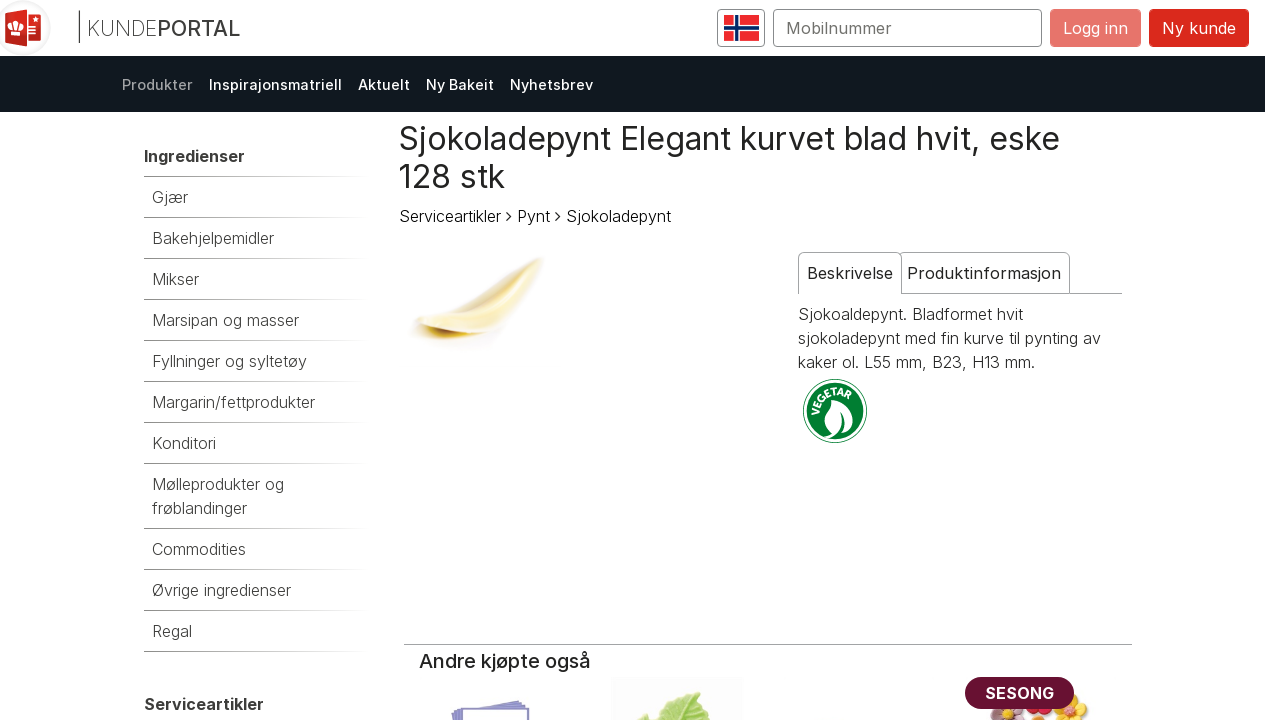

--- FILE ---
content_type: text/html
request_url: https://kundeportal.idun.no/products/2/356030
body_size: 1057
content:
<!DOCTYPE html>
<html lang="no">
    <head>
        <meta charset="utf-8">
        <meta name="viewport" content="width=device-width, initial-scale=1, shrink-to-fit=no, user-scalable=no">
        <meta http-equiv="x-ua-compatible" content="ie=edge">
        <meta name="apple-mobile-web-app-capable" content="yes">
        <meta name="mobile-web-app-capable" content="yes">
        <title>Kundeportal</title>
        <link rel="stylesheet" href="/common.fafd22a6d8dd37a36b99.css"/>

        <!-- ICONS -->
        <link rel="apple-touch-icon" sizes="57x57" href="/apple-icon-57x57.png">
        <link rel="apple-touch-icon" sizes="60x60" href="/apple-icon-60x60.png">
        <link rel="apple-touch-icon" sizes="72x72" href="/apple-icon-72x72.png">
        <link rel="apple-touch-icon" sizes="76x76" href="/apple-icon-76x76.png">
        <link rel="apple-touch-icon" sizes="114x114" href="/apple-icon-114x114.png">
        <link rel="apple-touch-icon" sizes="120x120" href="/apple-icon-120x120.png">
        <link rel="apple-touch-icon" sizes="144x144" href="/apple-icon-144x144.png">
        <link rel="apple-touch-icon" sizes="152x152" href="/apple-icon-152x152.png">
        <link rel="apple-touch-icon" sizes="180x180" href="/apple-icon-180x180.png">
        <link rel="icon" type="image/png" sizes="192x192"  href="/android-icon-192x192.png">
        <link rel="icon" type="image/png" sizes="32x32" href="/favicon-32x32.png">
        <link rel="icon" type="image/png" sizes="96x96" href="/favicon-96x96.png">
        <link rel="icon" type="image/png" sizes="16x16" href="/favicon-16x16.png">
        <link rel="manifest" href="/manifest.json">
        <meta name="msapplication-TileColor" content="#ffffff">
        <meta name="msapplication-TileImage" content="/ms-icon-144x144.png">
        <meta name="theme-color" content="#ffffff">
        <!-- /ICONS -->
    </head>
    <body
        data-www-prefix="/" 
        data-api-prefix="/api/"
        data-api-version="1"
        data-one-signal-app-id="b7ea11e4-de3d-4f4d-bcc4-861dc25277d7"
        data-has-sourcemap="true"
        data-configuration="Prod"
        data-platform="Web"
        data-app-version="4.2025.701"
        data-app-build-no="208425
"
        data-show-new-user="yes"
        data-bakeriutsalg-url="https://bakeriutsalg.no/"
        >
        <div id="epix-main"></div>
        <noscript>
            Kundeportal krever at Javascript er aktivert. Aktiver JavaScript eller oppgrader til en moderne nettleser, for eksempel <a href="https://www.google.com/chrome/">Google Chrome</a> eller <a href="https://www.mozilla.org/nb-NO/">Mozilla Firefox</a>.
        </noscript>
        <!--[if lte IE 9]>
            <script>
                document.write("Kundeportal krever minst Internet Explorer 10 for å fungere. Vennligst oppgrader eller installer en moderne nettleser, for eksempel <a href=\"https://www.google.com/chrome/\">Google Chrome</a> eller <a href=\"https://www.mozilla.org/nb-NO/\">Mozilla Firefox</a>.");
            </script>
        <![endif]-->
        <script src="/common.fafd22a6d8dd37a36b99.js"></script>
        <script src="/main.fafd22a6d8dd37a36b99.js"></script>
    </body>
</html>

--- FILE ---
content_type: text/css
request_url: https://kundeportal.idun.no/common.fafd22a6d8dd37a36b99.css
body_size: 240659
content:
/*!
 *  Font Awesome 4.7.0 by @davegandy - http://fontawesome.io - @fontawesome
 *  License - http://fontawesome.io/license (Font: SIL OFL 1.1, CSS: MIT License)
 */@font-face{font-family:FontAwesome;src:url(/fonts/674f50d287a8c48dc19ba404d20fe713.eot);src:url(/fonts/674f50d287a8c48dc19ba404d20fe713.eot?#iefix&v=4.7.0) format("embedded-opentype"),url(/fonts/af7ae505a9eed503f8b8e6982036873e.woff2) format("woff2"),url(/fonts/fee66e712a8a08eef5805a46892932ad.woff) format("woff"),url(/fonts/b06871f281fee6b241d60582ae9369b9.ttf) format("truetype"),url(/images/677433a0892aaed7b7d2628c313c9775.svg#fontawesomeregular) format("svg");font-weight:400;font-style:normal}.fa{display:inline-block;font:normal normal normal 14px/1.5 FontAwesome;font-size:inherit;text-rendering:auto;-webkit-font-smoothing:antialiased;-moz-osx-font-smoothing:grayscale}.fa-lg{font-size:1.33333em;line-height:.75em;vertical-align:-15%}.fa-2x{font-size:2em}.fa-3x{font-size:3em}.fa-4x{font-size:4em}.fa-5x{font-size:5em}.fa-fw{width:1.28571em;text-align:center}.fa-ul{padding-left:0;margin-left:2.14286em;list-style-type:none}.fa-ul>li{position:relative}.fa-li{position:absolute;left:-2.14286em;width:2.14286em;top:.14286em;text-align:center}.fa-li.fa-lg{left:-1.85714em}.fa-border{padding:.2em .25em .15em;border:.08em solid #eee;border-radius:.1em}.fa-pull-left{float:left}.fa-pull-right{float:right}.fa.fa-pull-left{margin-right:.3em}.fa.fa-pull-right{margin-left:.3em}.pull-right{float:right}.pull-left{float:left}.fa.pull-left{margin-right:.3em}.fa.pull-right{margin-left:.3em}.fa-spin{animation:fa-spin 2s infinite linear}.fa-pulse{animation:fa-spin 1s infinite steps(8)}@keyframes fa-spin{0%{transform:rotate(0)}to{transform:rotate(359deg)}}.fa-rotate-90{transform:rotate(90deg)}.fa-rotate-180{transform:rotate(180deg)}.fa-rotate-270{transform:rotate(270deg)}.fa-flip-horizontal{transform:scaleX(-1)}.fa-flip-vertical{transform:scaleY(-1)}:root .fa-flip-horizontal,:root .fa-flip-vertical,:root .fa-rotate-90,:root .fa-rotate-180,:root .fa-rotate-270{filter:none}.fa-stack{position:relative;display:inline-block;width:2em;height:2em;line-height:2em;vertical-align:middle}.fa-stack-1x,.fa-stack-2x{position:absolute;left:0;width:100%;text-align:center}.fa-stack-1x{line-height:inherit}.fa-stack-2x{font-size:2em}.fa-inverse{color:#fff}.fa-glass:before{content:"\F000"}.fa-music:before{content:"\F001"}.fa-search:before{content:"\F002"}.fa-envelope-o:before{content:"\F003"}.fa-heart:before{content:"\F004"}.fa-star:before{content:"\F005"}.fa-star-o:before{content:"\F006"}.fa-user:before{content:"\F007"}.fa-film:before{content:"\F008"}.fa-th-large:before{content:"\F009"}.fa-th:before{content:"\F00A"}.fa-th-list:before{content:"\F00B"}.fa-check:before{content:"\F00C"}.fa-close:before,.fa-remove:before,.fa-times:before{content:"\F00D"}.fa-search-plus:before{content:"\F00E"}.fa-search-minus:before{content:"\F010"}.fa-power-off:before{content:"\F011"}.fa-signal:before{content:"\F012"}.fa-cog:before,.fa-gear:before{content:"\F013"}.fa-trash-o:before{content:"\F014"}.fa-home:before{content:"\F015"}.fa-file-o:before{content:"\F016"}.fa-clock-o:before{content:"\F017"}.fa-road:before{content:"\F018"}.fa-download:before{content:"\F019"}.fa-arrow-circle-o-down:before{content:"\F01A"}.fa-arrow-circle-o-up:before{content:"\F01B"}.fa-inbox:before{content:"\F01C"}.fa-play-circle-o:before{content:"\F01D"}.fa-repeat:before,.fa-rotate-right:before{content:"\F01E"}.fa-refresh:before{content:"\F021"}.fa-list-alt:before{content:"\F022"}.fa-lock:before{content:"\F023"}.fa-flag:before{content:"\F024"}.fa-headphones:before{content:"\F025"}.fa-volume-off:before{content:"\F026"}.fa-volume-down:before{content:"\F027"}.fa-volume-up:before{content:"\F028"}.fa-qrcode:before{content:"\F029"}.fa-barcode:before{content:"\F02A"}.fa-tag:before{content:"\F02B"}.fa-tags:before{content:"\F02C"}.fa-book:before{content:"\F02D"}.fa-bookmark:before{content:"\F02E"}.fa-print:before{content:"\F02F"}.fa-camera:before{content:"\F030"}.fa-font:before{content:"\F031"}.fa-bold:before{content:"\F032"}.fa-italic:before{content:"\F033"}.fa-text-height:before{content:"\F034"}.fa-text-width:before{content:"\F035"}.fa-align-left:before{content:"\F036"}.fa-align-center:before{content:"\F037"}.fa-align-right:before{content:"\F038"}.fa-align-justify:before{content:"\F039"}.fa-list:before{content:"\F03A"}.fa-dedent:before,.fa-outdent:before{content:"\F03B"}.fa-indent:before{content:"\F03C"}.fa-video-camera:before{content:"\F03D"}.fa-image:before,.fa-photo:before,.fa-picture-o:before{content:"\F03E"}.fa-pencil:before{content:"\F040"}.fa-map-marker:before{content:"\F041"}.fa-adjust:before{content:"\F042"}.fa-tint:before{content:"\F043"}.fa-edit:before,.fa-pencil-square-o:before{content:"\F044"}.fa-share-square-o:before{content:"\F045"}.fa-check-square-o:before{content:"\F046"}.fa-arrows:before{content:"\F047"}.fa-step-backward:before{content:"\F048"}.fa-fast-backward:before{content:"\F049"}.fa-backward:before{content:"\F04A"}.fa-play:before{content:"\F04B"}.fa-pause:before{content:"\F04C"}.fa-stop:before{content:"\F04D"}.fa-forward:before{content:"\F04E"}.fa-fast-forward:before{content:"\F050"}.fa-step-forward:before{content:"\F051"}.fa-eject:before{content:"\F052"}.fa-chevron-left:before{content:"\F053"}.fa-chevron-right:before{content:"\F054"}.fa-plus-circle:before{content:"\F055"}.fa-minus-circle:before{content:"\F056"}.fa-times-circle:before{content:"\F057"}.fa-check-circle:before{content:"\F058"}.fa-question-circle:before{content:"\F059"}.fa-info-circle:before{content:"\F05A"}.fa-crosshairs:before{content:"\F05B"}.fa-times-circle-o:before{content:"\F05C"}.fa-check-circle-o:before{content:"\F05D"}.fa-ban:before{content:"\F05E"}.fa-arrow-left:before{content:"\F060"}.fa-arrow-right:before{content:"\F061"}.fa-arrow-up:before{content:"\F062"}.fa-arrow-down:before{content:"\F063"}.fa-mail-forward:before,.fa-share:before{content:"\F064"}.fa-expand:before{content:"\F065"}.fa-compress:before{content:"\F066"}.fa-plus:before{content:"\F067"}.fa-minus:before{content:"\F068"}.fa-asterisk:before{content:"\F069"}.fa-exclamation-circle:before{content:"\F06A"}.fa-gift:before{content:"\F06B"}.fa-leaf:before{content:"\F06C"}.fa-fire:before{content:"\F06D"}.fa-eye:before{content:"\F06E"}.fa-eye-slash:before{content:"\F070"}.fa-exclamation-triangle:before,.fa-warning:before{content:"\F071"}.fa-plane:before{content:"\F072"}.fa-calendar:before{content:"\F073"}.fa-random:before{content:"\F074"}.fa-comment:before{content:"\F075"}.fa-magnet:before{content:"\F076"}.fa-chevron-up:before{content:"\F077"}.fa-chevron-down:before{content:"\F078"}.fa-retweet:before{content:"\F079"}.fa-shopping-cart:before{content:"\F07A"}.fa-folder:before{content:"\F07B"}.fa-folder-open:before{content:"\F07C"}.fa-arrows-v:before{content:"\F07D"}.fa-arrows-h:before{content:"\F07E"}.fa-bar-chart-o:before,.fa-bar-chart:before{content:"\F080"}.fa-twitter-square:before{content:"\F081"}.fa-facebook-square:before{content:"\F082"}.fa-camera-retro:before{content:"\F083"}.fa-key:before{content:"\F084"}.fa-cogs:before,.fa-gears:before{content:"\F085"}.fa-comments:before{content:"\F086"}.fa-thumbs-o-up:before{content:"\F087"}.fa-thumbs-o-down:before{content:"\F088"}.fa-star-half:before{content:"\F089"}.fa-heart-o:before{content:"\F08A"}.fa-sign-out:before{content:"\F08B"}.fa-linkedin-square:before{content:"\F08C"}.fa-thumb-tack:before{content:"\F08D"}.fa-external-link:before{content:"\F08E"}.fa-sign-in:before{content:"\F090"}.fa-trophy:before{content:"\F091"}.fa-github-square:before{content:"\F092"}.fa-upload:before{content:"\F093"}.fa-lemon-o:before{content:"\F094"}.fa-phone:before{content:"\F095"}.fa-square-o:before{content:"\F096"}.fa-bookmark-o:before{content:"\F097"}.fa-phone-square:before{content:"\F098"}.fa-twitter:before{content:"\F099"}.fa-facebook-f:before,.fa-facebook:before{content:"\F09A"}.fa-github:before{content:"\F09B"}.fa-unlock:before{content:"\F09C"}.fa-credit-card:before{content:"\F09D"}.fa-feed:before,.fa-rss:before{content:"\F09E"}.fa-hdd-o:before{content:"\F0A0"}.fa-bullhorn:before{content:"\F0A1"}.fa-bell:before{content:"\F0F3"}.fa-certificate:before{content:"\F0A3"}.fa-hand-o-right:before{content:"\F0A4"}.fa-hand-o-left:before{content:"\F0A5"}.fa-hand-o-up:before{content:"\F0A6"}.fa-hand-o-down:before{content:"\F0A7"}.fa-arrow-circle-left:before{content:"\F0A8"}.fa-arrow-circle-right:before{content:"\F0A9"}.fa-arrow-circle-up:before{content:"\F0AA"}.fa-arrow-circle-down:before{content:"\F0AB"}.fa-globe:before{content:"\F0AC"}.fa-wrench:before{content:"\F0AD"}.fa-tasks:before{content:"\F0AE"}.fa-filter:before{content:"\F0B0"}.fa-briefcase:before{content:"\F0B1"}.fa-arrows-alt:before{content:"\F0B2"}.fa-group:before,.fa-users:before{content:"\F0C0"}.fa-chain:before,.fa-link:before{content:"\F0C1"}.fa-cloud:before{content:"\F0C2"}.fa-flask:before{content:"\F0C3"}.fa-cut:before,.fa-scissors:before{content:"\F0C4"}.fa-copy:before,.fa-files-o:before{content:"\F0C5"}.fa-paperclip:before{content:"\F0C6"}.fa-floppy-o:before,.fa-save:before{content:"\F0C7"}.fa-square:before{content:"\F0C8"}.fa-bars:before,.fa-navicon:before,.fa-reorder:before{content:"\F0C9"}.fa-list-ul:before{content:"\F0CA"}.fa-list-ol:before{content:"\F0CB"}.fa-strikethrough:before{content:"\F0CC"}.fa-underline:before{content:"\F0CD"}.fa-table:before{content:"\F0CE"}.fa-magic:before{content:"\F0D0"}.fa-truck:before{content:"\F0D1"}.fa-pinterest:before{content:"\F0D2"}.fa-pinterest-square:before{content:"\F0D3"}.fa-google-plus-square:before{content:"\F0D4"}.fa-google-plus:before{content:"\F0D5"}.fa-money:before{content:"\F0D6"}.fa-caret-down:before{content:"\F0D7"}.fa-caret-up:before{content:"\F0D8"}.fa-caret-left:before{content:"\F0D9"}.fa-caret-right:before{content:"\F0DA"}.fa-columns:before{content:"\F0DB"}.fa-sort:before,.fa-unsorted:before{content:"\F0DC"}.fa-sort-desc:before,.fa-sort-down:before{content:"\F0DD"}.fa-sort-asc:before,.fa-sort-up:before{content:"\F0DE"}.fa-envelope:before{content:"\F0E0"}.fa-linkedin:before{content:"\F0E1"}.fa-rotate-left:before,.fa-undo:before{content:"\F0E2"}.fa-gavel:before,.fa-legal:before{content:"\F0E3"}.fa-dashboard:before,.fa-tachometer:before{content:"\F0E4"}.fa-comment-o:before{content:"\F0E5"}.fa-comments-o:before{content:"\F0E6"}.fa-bolt:before,.fa-flash:before{content:"\F0E7"}.fa-sitemap:before{content:"\F0E8"}.fa-umbrella:before{content:"\F0E9"}.fa-clipboard:before,.fa-paste:before{content:"\F0EA"}.fa-lightbulb-o:before{content:"\F0EB"}.fa-exchange:before{content:"\F0EC"}.fa-cloud-download:before{content:"\F0ED"}.fa-cloud-upload:before{content:"\F0EE"}.fa-user-md:before{content:"\F0F0"}.fa-stethoscope:before{content:"\F0F1"}.fa-suitcase:before{content:"\F0F2"}.fa-bell-o:before{content:"\F0A2"}.fa-coffee:before{content:"\F0F4"}.fa-cutlery:before{content:"\F0F5"}.fa-file-text-o:before{content:"\F0F6"}.fa-building-o:before{content:"\F0F7"}.fa-hospital-o:before{content:"\F0F8"}.fa-ambulance:before{content:"\F0F9"}.fa-medkit:before{content:"\F0FA"}.fa-fighter-jet:before{content:"\F0FB"}.fa-beer:before{content:"\F0FC"}.fa-h-square:before{content:"\F0FD"}.fa-plus-square:before{content:"\F0FE"}.fa-angle-double-left:before{content:"\F100"}.fa-angle-double-right:before{content:"\F101"}.fa-angle-double-up:before{content:"\F102"}.fa-angle-double-down:before{content:"\F103"}.fa-angle-left:before{content:"\F104"}.fa-angle-right:before{content:"\F105"}.fa-angle-up:before{content:"\F106"}.fa-angle-down:before{content:"\F107"}.fa-desktop:before{content:"\F108"}.fa-laptop:before{content:"\F109"}.fa-tablet:before{content:"\F10A"}.fa-mobile-phone:before,.fa-mobile:before{content:"\F10B"}.fa-circle-o:before{content:"\F10C"}.fa-quote-left:before{content:"\F10D"}.fa-quote-right:before{content:"\F10E"}.fa-spinner:before{content:"\F110"}.fa-circle:before{content:"\F111"}.fa-mail-reply:before,.fa-reply:before{content:"\F112"}.fa-github-alt:before{content:"\F113"}.fa-folder-o:before{content:"\F114"}.fa-folder-open-o:before{content:"\F115"}.fa-smile-o:before{content:"\F118"}.fa-frown-o:before{content:"\F119"}.fa-meh-o:before{content:"\F11A"}.fa-gamepad:before{content:"\F11B"}.fa-keyboard-o:before{content:"\F11C"}.fa-flag-o:before{content:"\F11D"}.fa-flag-checkered:before{content:"\F11E"}.fa-terminal:before{content:"\F120"}.fa-code:before{content:"\F121"}.fa-mail-reply-all:before,.fa-reply-all:before{content:"\F122"}.fa-star-half-empty:before,.fa-star-half-full:before,.fa-star-half-o:before{content:"\F123"}.fa-location-arrow:before{content:"\F124"}.fa-crop:before{content:"\F125"}.fa-code-fork:before{content:"\F126"}.fa-chain-broken:before,.fa-unlink:before{content:"\F127"}.fa-question:before{content:"\F128"}.fa-info:before{content:"\F129"}.fa-exclamation:before{content:"\F12A"}.fa-superscript:before{content:"\F12B"}.fa-subscript:before{content:"\F12C"}.fa-eraser:before{content:"\F12D"}.fa-puzzle-piece:before{content:"\F12E"}.fa-microphone:before{content:"\F130"}.fa-microphone-slash:before{content:"\F131"}.fa-shield:before{content:"\F132"}.fa-calendar-o:before{content:"\F133"}.fa-fire-extinguisher:before{content:"\F134"}.fa-rocket:before{content:"\F135"}.fa-maxcdn:before{content:"\F136"}.fa-chevron-circle-left:before{content:"\F137"}.fa-chevron-circle-right:before{content:"\F138"}.fa-chevron-circle-up:before{content:"\F139"}.fa-chevron-circle-down:before{content:"\F13A"}.fa-html5:before{content:"\F13B"}.fa-css3:before{content:"\F13C"}.fa-anchor:before{content:"\F13D"}.fa-unlock-alt:before{content:"\F13E"}.fa-bullseye:before{content:"\F140"}.fa-ellipsis-h:before{content:"\F141"}.fa-ellipsis-v:before{content:"\F142"}.fa-rss-square:before{content:"\F143"}.fa-play-circle:before{content:"\F144"}.fa-ticket:before{content:"\F145"}.fa-minus-square:before{content:"\F146"}.fa-minus-square-o:before{content:"\F147"}.fa-level-up:before{content:"\F148"}.fa-level-down:before{content:"\F149"}.fa-check-square:before{content:"\F14A"}.fa-pencil-square:before{content:"\F14B"}.fa-external-link-square:before{content:"\F14C"}.fa-share-square:before{content:"\F14D"}.fa-compass:before{content:"\F14E"}.fa-caret-square-o-down:before,.fa-toggle-down:before{content:"\F150"}.fa-caret-square-o-up:before,.fa-toggle-up:before{content:"\F151"}.fa-caret-square-o-right:before,.fa-toggle-right:before{content:"\F152"}.fa-eur:before,.fa-euro:before{content:"\F153"}.fa-gbp:before{content:"\F154"}.fa-dollar:before,.fa-usd:before{content:"\F155"}.fa-inr:before,.fa-rupee:before{content:"\F156"}.fa-cny:before,.fa-jpy:before,.fa-rmb:before,.fa-yen:before{content:"\F157"}.fa-rouble:before,.fa-rub:before,.fa-ruble:before{content:"\F158"}.fa-krw:before,.fa-won:before{content:"\F159"}.fa-bitcoin:before,.fa-btc:before{content:"\F15A"}.fa-file:before{content:"\F15B"}.fa-file-text:before{content:"\F15C"}.fa-sort-alpha-asc:before{content:"\F15D"}.fa-sort-alpha-desc:before{content:"\F15E"}.fa-sort-amount-asc:before{content:"\F160"}.fa-sort-amount-desc:before{content:"\F161"}.fa-sort-numeric-asc:before{content:"\F162"}.fa-sort-numeric-desc:before{content:"\F163"}.fa-thumbs-up:before{content:"\F164"}.fa-thumbs-down:before{content:"\F165"}.fa-youtube-square:before{content:"\F166"}.fa-youtube:before{content:"\F167"}.fa-xing:before{content:"\F168"}.fa-xing-square:before{content:"\F169"}.fa-youtube-play:before{content:"\F16A"}.fa-dropbox:before{content:"\F16B"}.fa-stack-overflow:before{content:"\F16C"}.fa-instagram:before{content:"\F16D"}.fa-flickr:before{content:"\F16E"}.fa-adn:before{content:"\F170"}.fa-bitbucket:before{content:"\F171"}.fa-bitbucket-square:before{content:"\F172"}.fa-tumblr:before{content:"\F173"}.fa-tumblr-square:before{content:"\F174"}.fa-long-arrow-down:before{content:"\F175"}.fa-long-arrow-up:before{content:"\F176"}.fa-long-arrow-left:before{content:"\F177"}.fa-long-arrow-right:before{content:"\F178"}.fa-apple:before{content:"\F179"}.fa-windows:before{content:"\F17A"}.fa-android:before{content:"\F17B"}.fa-linux:before{content:"\F17C"}.fa-dribbble:before{content:"\F17D"}.fa-skype:before{content:"\F17E"}.fa-foursquare:before{content:"\F180"}.fa-trello:before{content:"\F181"}.fa-female:before{content:"\F182"}.fa-male:before{content:"\F183"}.fa-gittip:before,.fa-gratipay:before{content:"\F184"}.fa-sun-o:before{content:"\F185"}.fa-moon-o:before{content:"\F186"}.fa-archive:before{content:"\F187"}.fa-bug:before{content:"\F188"}.fa-vk:before{content:"\F189"}.fa-weibo:before{content:"\F18A"}.fa-renren:before{content:"\F18B"}.fa-pagelines:before{content:"\F18C"}.fa-stack-exchange:before{content:"\F18D"}.fa-arrow-circle-o-right:before{content:"\F18E"}.fa-arrow-circle-o-left:before{content:"\F190"}.fa-caret-square-o-left:before,.fa-toggle-left:before{content:"\F191"}.fa-dot-circle-o:before{content:"\F192"}.fa-wheelchair:before{content:"\F193"}.fa-vimeo-square:before{content:"\F194"}.fa-try:before,.fa-turkish-lira:before{content:"\F195"}.fa-plus-square-o:before{content:"\F196"}.fa-space-shuttle:before{content:"\F197"}.fa-slack:before{content:"\F198"}.fa-envelope-square:before{content:"\F199"}.fa-wordpress:before{content:"\F19A"}.fa-openid:before{content:"\F19B"}.fa-bank:before,.fa-institution:before,.fa-university:before{content:"\F19C"}.fa-graduation-cap:before,.fa-mortar-board:before{content:"\F19D"}.fa-yahoo:before{content:"\F19E"}.fa-google:before{content:"\F1A0"}.fa-reddit:before{content:"\F1A1"}.fa-reddit-square:before{content:"\F1A2"}.fa-stumbleupon-circle:before{content:"\F1A3"}.fa-stumbleupon:before{content:"\F1A4"}.fa-delicious:before{content:"\F1A5"}.fa-digg:before{content:"\F1A6"}.fa-pied-piper-pp:before{content:"\F1A7"}.fa-pied-piper-alt:before{content:"\F1A8"}.fa-drupal:before{content:"\F1A9"}.fa-joomla:before{content:"\F1AA"}.fa-language:before{content:"\F1AB"}.fa-fax:before{content:"\F1AC"}.fa-building:before{content:"\F1AD"}.fa-child:before{content:"\F1AE"}.fa-paw:before{content:"\F1B0"}.fa-spoon:before{content:"\F1B1"}.fa-cube:before{content:"\F1B2"}.fa-cubes:before{content:"\F1B3"}.fa-behance:before{content:"\F1B4"}.fa-behance-square:before{content:"\F1B5"}.fa-steam:before{content:"\F1B6"}.fa-steam-square:before{content:"\F1B7"}.fa-recycle:before{content:"\F1B8"}.fa-automobile:before,.fa-car:before{content:"\F1B9"}.fa-cab:before,.fa-taxi:before{content:"\F1BA"}.fa-tree:before{content:"\F1BB"}.fa-spotify:before{content:"\F1BC"}.fa-deviantart:before{content:"\F1BD"}.fa-soundcloud:before{content:"\F1BE"}.fa-database:before{content:"\F1C0"}.fa-file-pdf-o:before{content:"\F1C1"}.fa-file-word-o:before{content:"\F1C2"}.fa-file-excel-o:before{content:"\F1C3"}.fa-file-powerpoint-o:before{content:"\F1C4"}.fa-file-image-o:before,.fa-file-photo-o:before,.fa-file-picture-o:before{content:"\F1C5"}.fa-file-archive-o:before,.fa-file-zip-o:before{content:"\F1C6"}.fa-file-audio-o:before,.fa-file-sound-o:before{content:"\F1C7"}.fa-file-movie-o:before,.fa-file-video-o:before{content:"\F1C8"}.fa-file-code-o:before{content:"\F1C9"}.fa-vine:before{content:"\F1CA"}.fa-codepen:before{content:"\F1CB"}.fa-jsfiddle:before{content:"\F1CC"}.fa-life-bouy:before,.fa-life-buoy:before,.fa-life-ring:before,.fa-life-saver:before,.fa-support:before{content:"\F1CD"}.fa-circle-o-notch:before{content:"\F1CE"}.fa-ra:before,.fa-rebel:before,.fa-resistance:before{content:"\F1D0"}.fa-empire:before,.fa-ge:before{content:"\F1D1"}.fa-git-square:before{content:"\F1D2"}.fa-git:before{content:"\F1D3"}.fa-hacker-news:before,.fa-y-combinator-square:before,.fa-yc-square:before{content:"\F1D4"}.fa-tencent-weibo:before{content:"\F1D5"}.fa-qq:before{content:"\F1D6"}.fa-wechat:before,.fa-weixin:before{content:"\F1D7"}.fa-paper-plane:before,.fa-send:before{content:"\F1D8"}.fa-paper-plane-o:before,.fa-send-o:before{content:"\F1D9"}.fa-history:before{content:"\F1DA"}.fa-circle-thin:before{content:"\F1DB"}.fa-header:before{content:"\F1DC"}.fa-paragraph:before{content:"\F1DD"}.fa-sliders:before{content:"\F1DE"}.fa-share-alt:before{content:"\F1E0"}.fa-share-alt-square:before{content:"\F1E1"}.fa-bomb:before{content:"\F1E2"}.fa-futbol-o:before,.fa-soccer-ball-o:before{content:"\F1E3"}.fa-tty:before{content:"\F1E4"}.fa-binoculars:before{content:"\F1E5"}.fa-plug:before{content:"\F1E6"}.fa-slideshare:before{content:"\F1E7"}.fa-twitch:before{content:"\F1E8"}.fa-yelp:before{content:"\F1E9"}.fa-newspaper-o:before{content:"\F1EA"}.fa-wifi:before{content:"\F1EB"}.fa-calculator:before{content:"\F1EC"}.fa-paypal:before{content:"\F1ED"}.fa-google-wallet:before{content:"\F1EE"}.fa-cc-visa:before{content:"\F1F0"}.fa-cc-mastercard:before{content:"\F1F1"}.fa-cc-discover:before{content:"\F1F2"}.fa-cc-amex:before{content:"\F1F3"}.fa-cc-paypal:before{content:"\F1F4"}.fa-cc-stripe:before{content:"\F1F5"}.fa-bell-slash:before{content:"\F1F6"}.fa-bell-slash-o:before{content:"\F1F7"}.fa-trash:before{content:"\F1F8"}.fa-copyright:before{content:"\F1F9"}.fa-at:before{content:"\F1FA"}.fa-eyedropper:before{content:"\F1FB"}.fa-paint-brush:before{content:"\F1FC"}.fa-birthday-cake:before{content:"\F1FD"}.fa-area-chart:before{content:"\F1FE"}.fa-pie-chart:before{content:"\F200"}.fa-line-chart:before{content:"\F201"}.fa-lastfm:before{content:"\F202"}.fa-lastfm-square:before{content:"\F203"}.fa-toggle-off:before{content:"\F204"}.fa-toggle-on:before{content:"\F205"}.fa-bicycle:before{content:"\F206"}.fa-bus:before{content:"\F207"}.fa-ioxhost:before{content:"\F208"}.fa-angellist:before{content:"\F209"}.fa-cc:before{content:"\F20A"}.fa-ils:before,.fa-shekel:before,.fa-sheqel:before{content:"\F20B"}.fa-meanpath:before{content:"\F20C"}.fa-buysellads:before{content:"\F20D"}.fa-connectdevelop:before{content:"\F20E"}.fa-dashcube:before{content:"\F210"}.fa-forumbee:before{content:"\F211"}.fa-leanpub:before{content:"\F212"}.fa-sellsy:before{content:"\F213"}.fa-shirtsinbulk:before{content:"\F214"}.fa-simplybuilt:before{content:"\F215"}.fa-skyatlas:before{content:"\F216"}.fa-cart-plus:before{content:"\F217"}.fa-cart-arrow-down:before{content:"\F218"}.fa-diamond:before{content:"\F219"}.fa-ship:before{content:"\F21A"}.fa-user-secret:before{content:"\F21B"}.fa-motorcycle:before{content:"\F21C"}.fa-street-view:before{content:"\F21D"}.fa-heartbeat:before{content:"\F21E"}.fa-venus:before{content:"\F221"}.fa-mars:before{content:"\F222"}.fa-mercury:before{content:"\F223"}.fa-intersex:before,.fa-transgender:before{content:"\F224"}.fa-transgender-alt:before{content:"\F225"}.fa-venus-double:before{content:"\F226"}.fa-mars-double:before{content:"\F227"}.fa-venus-mars:before{content:"\F228"}.fa-mars-stroke:before{content:"\F229"}.fa-mars-stroke-v:before{content:"\F22A"}.fa-mars-stroke-h:before{content:"\F22B"}.fa-neuter:before{content:"\F22C"}.fa-genderless:before{content:"\F22D"}.fa-facebook-official:before{content:"\F230"}.fa-pinterest-p:before{content:"\F231"}.fa-whatsapp:before{content:"\F232"}.fa-server:before{content:"\F233"}.fa-user-plus:before{content:"\F234"}.fa-user-times:before{content:"\F235"}.fa-bed:before,.fa-hotel:before{content:"\F236"}.fa-viacoin:before{content:"\F237"}.fa-train:before{content:"\F238"}.fa-subway:before{content:"\F239"}.fa-medium:before{content:"\F23A"}.fa-y-combinator:before,.fa-yc:before{content:"\F23B"}.fa-optin-monster:before{content:"\F23C"}.fa-opencart:before{content:"\F23D"}.fa-expeditedssl:before{content:"\F23E"}.fa-battery-4:before,.fa-battery-full:before,.fa-battery:before{content:"\F240"}.fa-battery-3:before,.fa-battery-three-quarters:before{content:"\F241"}.fa-battery-2:before,.fa-battery-half:before{content:"\F242"}.fa-battery-1:before,.fa-battery-quarter:before{content:"\F243"}.fa-battery-0:before,.fa-battery-empty:before{content:"\F244"}.fa-mouse-pointer:before{content:"\F245"}.fa-i-cursor:before{content:"\F246"}.fa-object-group:before{content:"\F247"}.fa-object-ungroup:before{content:"\F248"}.fa-sticky-note:before{content:"\F249"}.fa-sticky-note-o:before{content:"\F24A"}.fa-cc-jcb:before{content:"\F24B"}.fa-cc-diners-club:before{content:"\F24C"}.fa-clone:before{content:"\F24D"}.fa-balance-scale:before{content:"\F24E"}.fa-hourglass-o:before{content:"\F250"}.fa-hourglass-1:before,.fa-hourglass-start:before{content:"\F251"}.fa-hourglass-2:before,.fa-hourglass-half:before{content:"\F252"}.fa-hourglass-3:before,.fa-hourglass-end:before{content:"\F253"}.fa-hourglass:before{content:"\F254"}.fa-hand-grab-o:before,.fa-hand-rock-o:before{content:"\F255"}.fa-hand-paper-o:before,.fa-hand-stop-o:before{content:"\F256"}.fa-hand-scissors-o:before{content:"\F257"}.fa-hand-lizard-o:before{content:"\F258"}.fa-hand-spock-o:before{content:"\F259"}.fa-hand-pointer-o:before{content:"\F25A"}.fa-hand-peace-o:before{content:"\F25B"}.fa-trademark:before{content:"\F25C"}.fa-registered:before{content:"\F25D"}.fa-creative-commons:before{content:"\F25E"}.fa-gg:before{content:"\F260"}.fa-gg-circle:before{content:"\F261"}.fa-tripadvisor:before{content:"\F262"}.fa-odnoklassniki:before{content:"\F263"}.fa-odnoklassniki-square:before{content:"\F264"}.fa-get-pocket:before{content:"\F265"}.fa-wikipedia-w:before{content:"\F266"}.fa-safari:before{content:"\F267"}.fa-chrome:before{content:"\F268"}.fa-firefox:before{content:"\F269"}.fa-opera:before{content:"\F26A"}.fa-internet-explorer:before{content:"\F26B"}.fa-television:before,.fa-tv:before{content:"\F26C"}.fa-contao:before{content:"\F26D"}.fa-500px:before{content:"\F26E"}.fa-amazon:before{content:"\F270"}.fa-calendar-plus-o:before{content:"\F271"}.fa-calendar-minus-o:before{content:"\F272"}.fa-calendar-times-o:before{content:"\F273"}.fa-calendar-check-o:before{content:"\F274"}.fa-industry:before{content:"\F275"}.fa-map-pin:before{content:"\F276"}.fa-map-signs:before{content:"\F277"}.fa-map-o:before{content:"\F278"}.fa-map:before{content:"\F279"}.fa-commenting:before{content:"\F27A"}.fa-commenting-o:before{content:"\F27B"}.fa-houzz:before{content:"\F27C"}.fa-vimeo:before{content:"\F27D"}.fa-black-tie:before{content:"\F27E"}.fa-fonticons:before{content:"\F280"}.fa-reddit-alien:before{content:"\F281"}.fa-edge:before{content:"\F282"}.fa-credit-card-alt:before{content:"\F283"}.fa-codiepie:before{content:"\F284"}.fa-modx:before{content:"\F285"}.fa-fort-awesome:before{content:"\F286"}.fa-usb:before{content:"\F287"}.fa-product-hunt:before{content:"\F288"}.fa-mixcloud:before{content:"\F289"}.fa-scribd:before{content:"\F28A"}.fa-pause-circle:before{content:"\F28B"}.fa-pause-circle-o:before{content:"\F28C"}.fa-stop-circle:before{content:"\F28D"}.fa-stop-circle-o:before{content:"\F28E"}.fa-shopping-bag:before{content:"\F290"}.fa-shopping-basket:before{content:"\F291"}.fa-hashtag:before{content:"\F292"}.fa-bluetooth:before{content:"\F293"}.fa-bluetooth-b:before{content:"\F294"}.fa-percent:before{content:"\F295"}.fa-gitlab:before{content:"\F296"}.fa-wpbeginner:before{content:"\F297"}.fa-wpforms:before{content:"\F298"}.fa-envira:before{content:"\F299"}.fa-universal-access:before{content:"\F29A"}.fa-wheelchair-alt:before{content:"\F29B"}.fa-question-circle-o:before{content:"\F29C"}.fa-blind:before{content:"\F29D"}.fa-audio-description:before{content:"\F29E"}.fa-volume-control-phone:before{content:"\F2A0"}.fa-braille:before{content:"\F2A1"}.fa-assistive-listening-systems:before{content:"\F2A2"}.fa-american-sign-language-interpreting:before,.fa-asl-interpreting:before{content:"\F2A3"}.fa-deaf:before,.fa-deafness:before,.fa-hard-of-hearing:before{content:"\F2A4"}.fa-glide:before{content:"\F2A5"}.fa-glide-g:before{content:"\F2A6"}.fa-sign-language:before,.fa-signing:before{content:"\F2A7"}.fa-low-vision:before{content:"\F2A8"}.fa-viadeo:before{content:"\F2A9"}.fa-viadeo-square:before{content:"\F2AA"}.fa-snapchat:before{content:"\F2AB"}.fa-snapchat-ghost:before{content:"\F2AC"}.fa-snapchat-square:before{content:"\F2AD"}.fa-pied-piper:before{content:"\F2AE"}.fa-first-order:before{content:"\F2B0"}.fa-yoast:before{content:"\F2B1"}.fa-themeisle:before{content:"\F2B2"}.fa-google-plus-circle:before,.fa-google-plus-official:before{content:"\F2B3"}.fa-fa:before,.fa-font-awesome:before{content:"\F2B4"}.fa-handshake-o:before{content:"\F2B5"}.fa-envelope-open:before{content:"\F2B6"}.fa-envelope-open-o:before{content:"\F2B7"}.fa-linode:before{content:"\F2B8"}.fa-address-book:before{content:"\F2B9"}.fa-address-book-o:before{content:"\F2BA"}.fa-address-card:before,.fa-vcard:before{content:"\F2BB"}.fa-address-card-o:before,.fa-vcard-o:before{content:"\F2BC"}.fa-user-circle:before{content:"\F2BD"}.fa-user-circle-o:before{content:"\F2BE"}.fa-user-o:before{content:"\F2C0"}.fa-id-badge:before{content:"\F2C1"}.fa-drivers-license:before,.fa-id-card:before{content:"\F2C2"}.fa-drivers-license-o:before,.fa-id-card-o:before{content:"\F2C3"}.fa-quora:before{content:"\F2C4"}.fa-free-code-camp:before{content:"\F2C5"}.fa-telegram:before{content:"\F2C6"}.fa-thermometer-4:before,.fa-thermometer-full:before,.fa-thermometer:before{content:"\F2C7"}.fa-thermometer-3:before,.fa-thermometer-three-quarters:before{content:"\F2C8"}.fa-thermometer-2:before,.fa-thermometer-half:before{content:"\F2C9"}.fa-thermometer-1:before,.fa-thermometer-quarter:before{content:"\F2CA"}.fa-thermometer-0:before,.fa-thermometer-empty:before{content:"\F2CB"}.fa-shower:before{content:"\F2CC"}.fa-bath:before,.fa-bathtub:before,.fa-s15:before{content:"\F2CD"}.fa-podcast:before{content:"\F2CE"}.fa-window-maximize:before{content:"\F2D0"}.fa-window-minimize:before{content:"\F2D1"}.fa-window-restore:before{content:"\F2D2"}.fa-times-rectangle:before,.fa-window-close:before{content:"\F2D3"}.fa-times-rectangle-o:before,.fa-window-close-o:before{content:"\F2D4"}.fa-bandcamp:before{content:"\F2D5"}.fa-grav:before{content:"\F2D6"}.fa-etsy:before{content:"\F2D7"}.fa-imdb:before{content:"\F2D8"}.fa-ravelry:before{content:"\F2D9"}.fa-eercast:before{content:"\F2DA"}.fa-microchip:before{content:"\F2DB"}.fa-snowflake-o:before{content:"\F2DC"}.fa-superpowers:before{content:"\F2DD"}.fa-wpexplorer:before{content:"\F2DE"}.fa-meetup:before{content:"\F2E0"}.sr-only{margin:-1px}.sr-only-focusable:active,.sr-only-focusable:focus{margin:0}@font-face{font-family:Inter;src:url(/fonts/e23aa5c5566eb4734a040b8c8ffef6ad.woff2) format("woff2");font-weight:100;font-style:normal}@font-face{font-family:Inter;src:url(/fonts/99706887f84286e212aac2a38490d4cf.woff2) format("woff2");font-weight:100;font-style:italic}@font-face{font-family:Inter;src:url(/fonts/cfd2100450becb42244f1ef87e8f6c3b.woff2) format("woff2");font-weight:200;font-style:normal}@font-face{font-family:Inter;src:url(/fonts/30ceabd54ea60eb9cae958708044b79e.woff2) format("woff2");font-weight:200;font-style:italic}@font-face{font-family:Inter;src:url(/fonts/07d4495483a098098d93800ca87ff08a.woff2) format("woff2");font-weight:300;font-style:normal}@font-face{font-family:Inter;src:url(/fonts/468c8c811242ba07d23464274f249eed.woff2) format("woff2");font-weight:300;font-style:italic}@font-face{font-family:Inter;src:url(/fonts/3875f83574973c732136a45f628e64a6.woff2) format("woff2");font-weight:400;font-style:normal}@font-face{font-family:Inter;src:url(/fonts/4cb9ee96ba4db9f2d8bdda61344410ee.woff2) format("woff2");font-weight:400;font-style:italic}@font-face{font-family:Inter;src:url(/fonts/7b7f3cfa2944edbd2fcbb478547b22bd.woff2) format("woff2");font-weight:500;font-style:normal}@font-face{font-family:Inter;src:url(/fonts/385c61d047a76c3fe6c2b3c0b4889ab3.woff2) format("woff2");font-weight:500;font-style:italic}@font-face{font-family:Inter;src:url(/fonts/b72fa2728a8ef9b862e8cf802c9d7cd4.woff2) format("woff2");font-weight:600;font-style:normal}@font-face{font-family:Inter;src:url(/fonts/457dc51cf92f351ff98f29edb6738cdd.woff2) format("woff2");font-weight:600;font-style:italic}@font-face{font-family:Inter;src:url(/fonts/66894432e7ff485b0d4810f6aa95573f.woff2) format("woff2");font-weight:700;font-style:normal}@font-face{font-family:Inter;src:url(/fonts/8b4dd6acc4bbf5ae42c0206399036c9d.woff2) format("woff2");font-weight:700;font-style:italic}@font-face{font-family:Inter;src:url(/fonts/f43eb79660eaa908c9db16251bc68eaf.woff2) format("woff2");font-weight:800;font-style:normal}@font-face{font-family:Inter;src:url(/fonts/19868d85deedca76794ed79cf91c49ea.woff2) format("woff2");font-weight:800;font-style:italic}@font-face{font-family:Inter;src:url(/fonts/6f582b3956b82e05a64435ee1f16a170.woff2) format("woff2");font-weight:900;font-style:normal}@font-face{font-family:Inter;src:url(/fonts/b3ba35b51d47dadcad7b509729bb4ac5.woff2) format("woff2");font-weight:900;font-style:italic}@font-face{font-family:Harriet Display;src:url(/fonts/fd43902be50b21fdaa4d18b0b14ec4ac.eot);src:url(/fonts/fd43902be50b21fdaa4d18b0b14ec4ac.eot?#iefix) format("embedded-opentype"),url(/fonts/5003867c127425e4e2efb6d15cdd2222.woff2) format("woff2"),url(/fonts/1a6ee266a8af6219fce67c8fd4e36de3.woff) format("woff"),url(/fonts/9aa9aba2a8ff71a63baf86a3de3b31d9.ttf) format("truetype"),url(/images/46661d6d65debc63884004fed6e37e5c.svg#HarrietDisplay-Regular) format("svg");font-weight:400;font-style:normal}@font-face{font-family:Harriet Display;src:url(/fonts/32cc616c6bfe20bcc1faec1c2f82e574.eot);src:url(/fonts/32cc616c6bfe20bcc1faec1c2f82e574.eot?#iefix) format("embedded-opentype"),url(/fonts/3a293e6026ac810aa9239094c48d994f.woff2) format("woff2"),url(/fonts/5c65c9d0a2d29ae0af3fb97f9fa38be7.woff) format("woff"),url(/fonts/ee3cb487e8b67bff7bc2db096c16d98f.ttf) format("truetype"),url(/images/46661d6d65debc63884004fed6e37e5c.svg#HarrietDisplay-Bold) format("svg");font-weight:700;font-style:normal}@font-face{font-family:Harriet Display;src:url(/fonts/d74a020745c15c0a4c92daa709d793c4.eot);src:url(/fonts/d74a020745c15c0a4c92daa709d793c4.eot?#iefix) format("embedded-opentype"),url(/fonts/d90a0b6aaa08847d78035549e3d799a7.woff2) format("woff2"),url(/fonts/b22f80dca4f74d324eb3ba60f0e9ec8b.woff) format("woff"),url(/fonts/1fe336971203b179bab9cd0cd8b0eefa.ttf) format("truetype"),url(/images/46661d6d65debc63884004fed6e37e5c.svg#HarrietDisplay-Black) format("svg");font-weight:900;font-style:normal}@font-face{font-family:Harriet Display;src:url(/fonts/dfb92232fca36572f4e4f7e4a895a550.eot);src:url(/fonts/dfb92232fca36572f4e4f7e4a895a550.eot?#iefix) format("embedded-opentype"),url(/fonts/c82ea57cfbf620e4282361c77156b30d.woff2) format("woff2"),url(/fonts/be8e15f16bb3a6f84f4276e3c1775882.woff) format("woff"),url(/fonts/f8c8e1d7fd069512317ce86148122b87.ttf) format("truetype"),url(/images/46661d6d65debc63884004fed6e37e5c.svg#HarrietDisplay-RegularItalic) format("svg");font-weight:400;font-style:italic}@font-face{font-family:Harriet Display;src:url(/fonts/cb0989027d701266fa78e678d8eeb124.eot);src:url(/fonts/cb0989027d701266fa78e678d8eeb124.eot?#iefix) format("embedded-opentype"),url(/fonts/b4fd269e10199613790bd24b30749540.woff2) format("woff2"),url(/fonts/602473d5b1038b8fa4594e411559bb3d.woff) format("woff"),url(/fonts/447bf45849a32676679f1aeeaf2c7b72.ttf) format("truetype"),url(/images/46661d6d65debc63884004fed6e37e5c.svg#HarrietDisplay-ThinItalic) format("svg");font-weight:100;font-style:italic}@font-face{font-family:Harriet Display;src:url(/fonts/00ba7f4c808c1cddc7131a41eb3d7042.eot);src:url(/fonts/00ba7f4c808c1cddc7131a41eb3d7042.eot?#iefix) format("embedded-opentype"),url(/fonts/5b6577e162f6a46691230bd1815712d4.woff2) format("woff2"),url(/fonts/848ff9c21d0ba295311cb227770ad429.woff) format("woff"),url(/fonts/dea5e1f00328592b152bb92a29636f5d.ttf) format("truetype"),url(/images/46661d6d65debc63884004fed6e37e5c.svg#HarrietDisplay-MediumItalic) format("svg");font-weight:500;font-style:italic}@font-face{font-family:Harriet Display;src:url(/fonts/08fb7cc1a2c24e996bbc6fc713f94233.eot);src:url(/fonts/08fb7cc1a2c24e996bbc6fc713f94233.eot?#iefix) format("embedded-opentype"),url(/fonts/e120db366f7af265fa041da31713ae3e.woff2) format("woff2"),url(/fonts/3d09222390cf1033ad606546a14de14a.woff) format("woff"),url(/fonts/209258fe8e4cd0db45ae4d2ececcc06c.ttf) format("truetype"),url(/images/46661d6d65debc63884004fed6e37e5c.svg#HarrietDisplay-Thin) format("svg");font-weight:100;font-style:normal}@font-face{font-family:Harriet Display;src:url(/fonts/0efae5f689e86b5fbffe3f3f373ad647.eot);src:url(/fonts/0efae5f689e86b5fbffe3f3f373ad647.eot?#iefix) format("embedded-opentype"),url(/fonts/2753aaab0120e7dc41f52e94c117cf99.woff2) format("woff2"),url(/fonts/fe3e08e9261b8114596c515db1e8e69b.woff) format("woff"),url(/fonts/20378d344b192e2c793d2c3daaf8d0ad.ttf) format("truetype"),url(/images/46661d6d65debc63884004fed6e37e5c.svg#HarrietDisplay-Light) format("svg");font-weight:300;font-style:normal}@font-face{font-family:Harriet Display;src:url(/fonts/d1cb41acca630202590c01f2285c9217.eot);src:url(/fonts/d1cb41acca630202590c01f2285c9217.eot?#iefix) format("embedded-opentype"),url(/fonts/1f3c82622faae4aea44e38095bd9acb0.woff2) format("woff2"),url(/fonts/c0e09f33a81e5e144120125ca445022e.woff) format("woff"),url(/fonts/202f4db9a8f920f2e6a745bbcda57d5a.ttf) format("truetype"),url(/images/46661d6d65debc63884004fed6e37e5c.svg#HarrietDisplay-LightItalic) format("svg");font-weight:300;font-style:italic}@font-face{font-family:Harriet Display;src:url(/fonts/d906933212422df5d3fe126f76caf5e0.eot);src:url(/fonts/d906933212422df5d3fe126f76caf5e0.eot?#iefix) format("embedded-opentype"),url(/fonts/af188b07d5c67cdd0ba4cc6b96a88243.woff2) format("woff2"),url(/fonts/19341ee5ee1efd555041c6fb0cd21c9e.woff) format("woff"),url(/fonts/bea663ab67b7115c72ff8b1f6fef903b.ttf) format("truetype"),url(/images/46661d6d65debc63884004fed6e37e5c.svg#HarrietDisplay-BoldItalic) format("svg");font-weight:700;font-style:italic}@font-face{font-family:Harriet Display;src:url(/fonts/4a1f42b037ee33d0734026694d0d7da2.eot);src:url(/fonts/4a1f42b037ee33d0734026694d0d7da2.eot?#iefix) format("embedded-opentype"),url(/fonts/e1435d6ce343b0d50fe0e147d9546f8b.woff2) format("woff2"),url(/fonts/9ed9a1bb6f923502473e4a2c1fb949b2.woff) format("woff"),url(/fonts/16efaacc07e640e5b5036f2369f0dc47.ttf) format("truetype"),url(/images/46661d6d65debc63884004fed6e37e5c.svg#HarrietDisplay-Medium) format("svg");font-weight:500;font-style:normal}@font-face{font-family:Harriet Display;src:url(/fonts/b8e5c25faa8f9a1e84545d0c7260159c.eot);src:url(/fonts/b8e5c25faa8f9a1e84545d0c7260159c.eot?#iefix) format("embedded-opentype"),url(/fonts/e95540a680c52f1b269bb5a9ca295edf.woff2) format("woff2"),url(/fonts/4a25ced56e246def80349d00584c67a0.woff) format("woff"),url(/fonts/8f59c7bc76eb9b77b47c78b6251867dd.ttf) format("truetype"),url(/images/46661d6d65debc63884004fed6e37e5c.svg#HarrietDisplay-BlackItalic) format("svg");font-weight:900;font-style:italic}/*!
 * Bootstrap v4.0.0 (https://getbootstrap.com)
 * Copyright 2011-2018 The Bootstrap Authors
 * Copyright 2011-2018 Twitter, Inc.
 * Licensed under MIT (https://github.com/twbs/bootstrap/blob/master/LICENSE)
 */:root{--blue:#71b2c9;--indigo:#71b2c9;--purple:#71b2c9;--pink:#f65275;--red:#da291c;--orange:#f1be48;--yellow:#f1be48;--green:#a3b2a4;--teal:#a3b2a4;--cyan:#a3b2a4;--white:#fff;--gray:#71716d;--gray-dark:#3d3d3b;--primary:#da291c;--secondary:#d6d2c4;--success:#c5b783;--info:#3d3d3b;--warning:#f1be48;--danger:#f65275;--light:#d6d2c4;--dark:#3d3d3b;--breakpoint-xs:0;--breakpoint-sm:576px;--breakpoint-md:767px;--breakpoint-lg:1023px;--breakpoint-xl:1440px;--font-family-sans-serif:"Inter","Calibri",sans-serif;--font-family-monospace:"SFMono-Regular",Menlo,Monaco,Consolas,"Liberation Mono","Courier New",monospace}*,:after,:before{box-sizing:border-box}html{font-family:sans-serif;line-height:1.15;-webkit-text-size-adjust:100%;-ms-text-size-adjust:100%;-ms-overflow-style:scrollbar;-webkit-tap-highlight-color:transparent}@-ms-viewport{width:device-width}article,aside,dialog,figcaption,figure,footer,header,hgroup,main,nav,section{display:block}body{margin:0;font-family:Inter,Calibri,sans-serif;font-size:1rem;font-weight:400;line-height:1.5;color:#232322;text-align:left;background-color:#fff}[tabindex="-1"]:focus{outline:0!important}hr{box-sizing:content-box;height:0;overflow:visible}h1,h2,h3,h4,h5,h6{margin-top:0;margin-bottom:.5rem}p{margin-top:0;margin-bottom:1rem}abbr[data-original-title],abbr[title]{text-decoration:underline;-webkit-text-decoration:underline dotted;text-decoration:underline dotted;cursor:help;border-bottom:0}address{font-style:normal;line-height:inherit}address,dl,ol,ul{margin-bottom:1rem}dl,ol,ul{margin-top:0}ol ol,ol ul,ul ol,ul ul{margin-bottom:0}dt{font-weight:700}dd{margin-bottom:.5rem;margin-left:0}blockquote{margin:0 0 1rem}dfn{font-style:italic}b,strong{font-weight:bolder}small{font-size:80%}sub,sup{position:relative;font-size:75%;line-height:0;vertical-align:baseline}sub{bottom:-.25em}sup{top:-.5em}a{color:#3d3d3b;text-decoration:none;background-color:transparent;-webkit-text-decoration-skip:objects}a:hover{color:#161615;text-decoration:underline}a:not([href]):not([tabindex]),a:not([href]):not([tabindex]):focus,a:not([href]):not([tabindex]):hover{color:inherit;text-decoration:none}a:not([href]):not([tabindex]):focus{outline:0}code,kbd,pre,samp{font-family:monospace,monospace;font-size:1em}pre{margin-top:0;margin-bottom:1rem;overflow:auto;-ms-overflow-style:scrollbar}figure{margin:0 0 1rem}img{vertical-align:middle;border-style:none}svg:not(:root){overflow:hidden}table{border-collapse:collapse}caption{padding-top:.75rem;padding-bottom:.75rem;color:#71716d;text-align:left;caption-side:bottom}th{text-align:inherit}label{display:inline-block;margin-bottom:.5rem}button{border-radius:0}button:focus{outline:1px dotted;outline:5px auto -webkit-focus-ring-color}button,input,optgroup,select,textarea{margin:0;font-family:inherit;font-size:inherit;line-height:inherit}button,input{overflow:visible}button,select{text-transform:none}[type=reset],[type=submit],button,html [type=button]{-webkit-appearance:button}[type=button]::-moz-focus-inner,[type=reset]::-moz-focus-inner,[type=submit]::-moz-focus-inner,button::-moz-focus-inner{padding:0;border-style:none}input[type=checkbox],input[type=radio]{box-sizing:border-box;padding:0}input[type=date],input[type=datetime-local],input[type=month],input[type=time]{-webkit-appearance:listbox}textarea{overflow:auto;resize:vertical}fieldset{min-width:0;padding:0;margin:0;border:0}legend{display:block;width:100%;max-width:100%;padding:0;margin-bottom:.5rem;font-size:1.5rem;line-height:inherit;color:inherit;white-space:normal}progress{vertical-align:baseline}[type=number]::-webkit-inner-spin-button,[type=number]::-webkit-outer-spin-button{height:auto}[type=search]{outline-offset:-2px;-webkit-appearance:none}[type=search]::-webkit-search-cancel-button,[type=search]::-webkit-search-decoration{-webkit-appearance:none}::-webkit-file-upload-button{font:inherit;-webkit-appearance:button}output{display:inline-block}summary{display:list-item;cursor:pointer}template{display:none}[hidden]{display:none!important}.h1,.h2,.h3,.h4,.h5,.h6,h1,h2,h3,h4,h5,h6{margin-bottom:.5rem;font-family:Inter,Calibri,sans-serif;font-weight:500;line-height:1.2;color:inherit}.h1,h1{font-size:2.5rem}.h2,h2{font-size:2rem}.h3,h3{font-size:1.75rem}.h4,h4{font-size:1.5rem}.h5,h5{font-size:1.25rem}.h6,h6{font-size:1rem}.lead{font-size:1.25rem;font-weight:300}.display-1{font-size:6rem}.display-1,.display-2{font-weight:300;line-height:1.2}.display-2{font-size:5.5rem}.display-3{font-size:4.5rem}.display-3,.display-4{font-weight:300;line-height:1.2}.display-4{font-size:3.5rem}hr{margin-top:1rem;margin-bottom:1rem;border:0;border-top:1px solid rgba(61,61,59,.1)}.small,small{font-size:80%;font-weight:400}.mark,mark{padding:.2em;background-color:#fcf8e3}.list-inline,.list-unstyled{padding-left:0;list-style:none}.list-inline-item{display:inline-block}.list-inline-item:not(:last-child){margin-right:.5rem}.initialism{font-size:90%;text-transform:uppercase}.blockquote{margin-bottom:1rem;font-size:1.25rem}.blockquote-footer{display:block;font-size:80%;color:#71716d}.blockquote-footer:before{content:"\2014   \A0"}.img-fluid,.img-thumbnail{max-width:100%;height:auto}.img-thumbnail{padding:.25rem;background-color:#fff;border:1px solid #a2a4a6;border-radius:.25rem}.figure{display:inline-block}.figure-img{margin-bottom:.5rem;line-height:1}.figure-caption{font-size:90%;color:#71716d}code,kbd,pre,samp{font-family:SFMono-Regular,Menlo,Monaco,Consolas,Liberation Mono,Courier New,monospace}code{font-size:87.5%;color:#f65275;word-break:break-word}a>code{color:inherit}kbd{padding:.2rem .4rem;font-size:87.5%;color:#fff;background-color:#232322;border-radius:.2rem}kbd kbd{padding:0;font-size:100%;font-weight:700}pre{display:block;font-size:87.5%;color:#232322}pre code{font-size:inherit;color:inherit;word-break:normal}.pre-scrollable{max-height:340px;overflow-y:scroll}.container{width:100%;padding-right:15px;padding-left:15px;margin-right:auto;margin-left:auto}@media (min-width:1023px){.container{max-width:1023px}}@media (min-width:1440px){.container{max-width:1440px}}.container-fluid{width:100%;padding-right:15px;padding-left:15px;margin-right:auto;margin-left:auto}.row{display:flex;flex-wrap:wrap;margin-right:-15px;margin-left:-15px}.no-gutters{margin-right:0;margin-left:0}.no-gutters>.col,.no-gutters>[class*=col-]{padding-right:0;padding-left:0}.col,.col-1,.col-2,.col-3,.col-4,.col-5,.col-6,.col-7,.col-8,.col-9,.col-10,.col-11,.col-12,.col-auto,.col-lg,.col-lg-1,.col-lg-2,.col-lg-3,.col-lg-4,.col-lg-5,.col-lg-6,.col-lg-7,.col-lg-8,.col-lg-9,.col-lg-10,.col-lg-11,.col-lg-12,.col-lg-auto,.col-md,.col-md-1,.col-md-2,.col-md-3,.col-md-4,.col-md-5,.col-md-6,.col-md-7,.col-md-8,.col-md-9,.col-md-10,.col-md-11,.col-md-12,.col-md-auto,.col-sm,.col-sm-1,.col-sm-2,.col-sm-3,.col-sm-4,.col-sm-5,.col-sm-6,.col-sm-7,.col-sm-8,.col-sm-9,.col-sm-10,.col-sm-11,.col-sm-12,.col-sm-auto,.col-xl,.col-xl-1,.col-xl-2,.col-xl-3,.col-xl-4,.col-xl-5,.col-xl-6,.col-xl-7,.col-xl-8,.col-xl-9,.col-xl-10,.col-xl-11,.col-xl-12,.col-xl-auto{position:relative;width:100%;min-height:1px;padding-right:15px;padding-left:15px}.col{flex-basis:0;flex-grow:1;max-width:100%}.col-auto{flex:0 0 auto;width:auto;max-width:none}.col-1{flex:0 0 8.33333%;max-width:8.33333%}.col-2{flex:0 0 16.66667%;max-width:16.66667%}.col-3{flex:0 0 25%;max-width:25%}.col-4{flex:0 0 33.33333%;max-width:33.33333%}.col-5{flex:0 0 41.66667%;max-width:41.66667%}.col-6{flex:0 0 50%;max-width:50%}.col-7{flex:0 0 58.33333%;max-width:58.33333%}.col-8{flex:0 0 66.66667%;max-width:66.66667%}.col-9{flex:0 0 75%;max-width:75%}.col-10{flex:0 0 83.33333%;max-width:83.33333%}.col-11{flex:0 0 91.66667%;max-width:91.66667%}.col-12{flex:0 0 100%;max-width:100%}.order-first{order:-1}.order-last{order:13}.order-0{order:0}.order-1{order:1}.order-2{order:2}.order-3{order:3}.order-4{order:4}.order-5{order:5}.order-6{order:6}.order-7{order:7}.order-8{order:8}.order-9{order:9}.order-10{order:10}.order-11{order:11}.order-12{order:12}.offset-1{margin-left:8.33333%}.offset-2{margin-left:16.66667%}.offset-3{margin-left:25%}.offset-4{margin-left:33.33333%}.offset-5{margin-left:41.66667%}.offset-6{margin-left:50%}.offset-7{margin-left:58.33333%}.offset-8{margin-left:66.66667%}.offset-9{margin-left:75%}.offset-10{margin-left:83.33333%}.offset-11{margin-left:91.66667%}@media (min-width:576px){.col-sm{flex-basis:0;flex-grow:1;max-width:100%}.col-sm-auto{flex:0 0 auto;width:auto;max-width:none}.col-sm-1{flex:0 0 8.33333%;max-width:8.33333%}.col-sm-2{flex:0 0 16.66667%;max-width:16.66667%}.col-sm-3{flex:0 0 25%;max-width:25%}.col-sm-4{flex:0 0 33.33333%;max-width:33.33333%}.col-sm-5{flex:0 0 41.66667%;max-width:41.66667%}.col-sm-6{flex:0 0 50%;max-width:50%}.col-sm-7{flex:0 0 58.33333%;max-width:58.33333%}.col-sm-8{flex:0 0 66.66667%;max-width:66.66667%}.col-sm-9{flex:0 0 75%;max-width:75%}.col-sm-10{flex:0 0 83.33333%;max-width:83.33333%}.col-sm-11{flex:0 0 91.66667%;max-width:91.66667%}.col-sm-12{flex:0 0 100%;max-width:100%}.order-sm-first{order:-1}.order-sm-last{order:13}.order-sm-0{order:0}.order-sm-1{order:1}.order-sm-2{order:2}.order-sm-3{order:3}.order-sm-4{order:4}.order-sm-5{order:5}.order-sm-6{order:6}.order-sm-7{order:7}.order-sm-8{order:8}.order-sm-9{order:9}.order-sm-10{order:10}.order-sm-11{order:11}.order-sm-12{order:12}.offset-sm-0{margin-left:0}.offset-sm-1{margin-left:8.33333%}.offset-sm-2{margin-left:16.66667%}.offset-sm-3{margin-left:25%}.offset-sm-4{margin-left:33.33333%}.offset-sm-5{margin-left:41.66667%}.offset-sm-6{margin-left:50%}.offset-sm-7{margin-left:58.33333%}.offset-sm-8{margin-left:66.66667%}.offset-sm-9{margin-left:75%}.offset-sm-10{margin-left:83.33333%}.offset-sm-11{margin-left:91.66667%}}@media (min-width:767px){.col-md{flex-basis:0;flex-grow:1;max-width:100%}.col-md-auto{flex:0 0 auto;width:auto;max-width:none}.col-md-1{flex:0 0 8.33333%;max-width:8.33333%}.col-md-2{flex:0 0 16.66667%;max-width:16.66667%}.col-md-3{flex:0 0 25%;max-width:25%}.col-md-4{flex:0 0 33.33333%;max-width:33.33333%}.col-md-5{flex:0 0 41.66667%;max-width:41.66667%}.col-md-6{flex:0 0 50%;max-width:50%}.col-md-7{flex:0 0 58.33333%;max-width:58.33333%}.col-md-8{flex:0 0 66.66667%;max-width:66.66667%}.col-md-9{flex:0 0 75%;max-width:75%}.col-md-10{flex:0 0 83.33333%;max-width:83.33333%}.col-md-11{flex:0 0 91.66667%;max-width:91.66667%}.col-md-12{flex:0 0 100%;max-width:100%}.order-md-first{order:-1}.order-md-last{order:13}.order-md-0{order:0}.order-md-1{order:1}.order-md-2{order:2}.order-md-3{order:3}.order-md-4{order:4}.order-md-5{order:5}.order-md-6{order:6}.order-md-7{order:7}.order-md-8{order:8}.order-md-9{order:9}.order-md-10{order:10}.order-md-11{order:11}.order-md-12{order:12}.offset-md-0{margin-left:0}.offset-md-1{margin-left:8.33333%}.offset-md-2{margin-left:16.66667%}.offset-md-3{margin-left:25%}.offset-md-4{margin-left:33.33333%}.offset-md-5{margin-left:41.66667%}.offset-md-6{margin-left:50%}.offset-md-7{margin-left:58.33333%}.offset-md-8{margin-left:66.66667%}.offset-md-9{margin-left:75%}.offset-md-10{margin-left:83.33333%}.offset-md-11{margin-left:91.66667%}}@media (min-width:1023px){.col-lg{flex-basis:0;flex-grow:1;max-width:100%}.col-lg-auto{flex:0 0 auto;width:auto;max-width:none}.col-lg-1{flex:0 0 8.33333%;max-width:8.33333%}.col-lg-2{flex:0 0 16.66667%;max-width:16.66667%}.col-lg-3{flex:0 0 25%;max-width:25%}.col-lg-4{flex:0 0 33.33333%;max-width:33.33333%}.col-lg-5{flex:0 0 41.66667%;max-width:41.66667%}.col-lg-6{flex:0 0 50%;max-width:50%}.col-lg-7{flex:0 0 58.33333%;max-width:58.33333%}.col-lg-8{flex:0 0 66.66667%;max-width:66.66667%}.col-lg-9{flex:0 0 75%;max-width:75%}.col-lg-10{flex:0 0 83.33333%;max-width:83.33333%}.col-lg-11{flex:0 0 91.66667%;max-width:91.66667%}.col-lg-12{flex:0 0 100%;max-width:100%}.order-lg-first{order:-1}.order-lg-last{order:13}.order-lg-0{order:0}.order-lg-1{order:1}.order-lg-2{order:2}.order-lg-3{order:3}.order-lg-4{order:4}.order-lg-5{order:5}.order-lg-6{order:6}.order-lg-7{order:7}.order-lg-8{order:8}.order-lg-9{order:9}.order-lg-10{order:10}.order-lg-11{order:11}.order-lg-12{order:12}.offset-lg-0{margin-left:0}.offset-lg-1{margin-left:8.33333%}.offset-lg-2{margin-left:16.66667%}.offset-lg-3{margin-left:25%}.offset-lg-4{margin-left:33.33333%}.offset-lg-5{margin-left:41.66667%}.offset-lg-6{margin-left:50%}.offset-lg-7{margin-left:58.33333%}.offset-lg-8{margin-left:66.66667%}.offset-lg-9{margin-left:75%}.offset-lg-10{margin-left:83.33333%}.offset-lg-11{margin-left:91.66667%}}@media (min-width:1440px){.col-xl{flex-basis:0;flex-grow:1;max-width:100%}.col-xl-auto{flex:0 0 auto;width:auto;max-width:none}.col-xl-1{flex:0 0 8.33333%;max-width:8.33333%}.col-xl-2{flex:0 0 16.66667%;max-width:16.66667%}.col-xl-3{flex:0 0 25%;max-width:25%}.col-xl-4{flex:0 0 33.33333%;max-width:33.33333%}.col-xl-5{flex:0 0 41.66667%;max-width:41.66667%}.col-xl-6{flex:0 0 50%;max-width:50%}.col-xl-7{flex:0 0 58.33333%;max-width:58.33333%}.col-xl-8{flex:0 0 66.66667%;max-width:66.66667%}.col-xl-9{flex:0 0 75%;max-width:75%}.col-xl-10{flex:0 0 83.33333%;max-width:83.33333%}.col-xl-11{flex:0 0 91.66667%;max-width:91.66667%}.col-xl-12{flex:0 0 100%;max-width:100%}.order-xl-first{order:-1}.order-xl-last{order:13}.order-xl-0{order:0}.order-xl-1{order:1}.order-xl-2{order:2}.order-xl-3{order:3}.order-xl-4{order:4}.order-xl-5{order:5}.order-xl-6{order:6}.order-xl-7{order:7}.order-xl-8{order:8}.order-xl-9{order:9}.order-xl-10{order:10}.order-xl-11{order:11}.order-xl-12{order:12}.offset-xl-0{margin-left:0}.offset-xl-1{margin-left:8.33333%}.offset-xl-2{margin-left:16.66667%}.offset-xl-3{margin-left:25%}.offset-xl-4{margin-left:33.33333%}.offset-xl-5{margin-left:41.66667%}.offset-xl-6{margin-left:50%}.offset-xl-7{margin-left:58.33333%}.offset-xl-8{margin-left:66.66667%}.offset-xl-9{margin-left:75%}.offset-xl-10{margin-left:83.33333%}.offset-xl-11{margin-left:91.66667%}}.table{width:100%;max-width:100%;margin-bottom:1rem;background-color:transparent}.table td,.table th{padding:.75rem;vertical-align:top;border-top:1px solid #a2a4a6}.table thead th{vertical-align:bottom;border-bottom:2px solid #a2a4a6}.table tbody+tbody{border-top:2px solid #a2a4a6}.table .table{background-color:#fff}.table-sm td,.table-sm th{padding:.3rem}.table-bordered,.table-bordered td,.table-bordered th{border:1px solid #a2a4a6}.table-bordered thead td,.table-bordered thead th{border-bottom-width:2px}.table-striped tbody tr:nth-of-type(odd){background-color:rgba(61,61,59,.05)}.table-hover tbody tr:hover{background-color:rgba(61,61,59,.075)}.table-primary,.table-primary>td,.table-primary>th{background-color:#f5c3bf}.table-hover .table-primary:hover,.table-hover .table-primary:hover>td,.table-hover .table-primary:hover>th{background-color:#f2aea9}.table-secondary,.table-secondary>td,.table-secondary>th{background-color:#f4f2ee}.table-hover .table-secondary:hover,.table-hover .table-secondary:hover>td,.table-hover .table-secondary:hover>th{background-color:#eae6df}.table-success,.table-success>td,.table-success>th{background-color:#efebdc}.table-hover .table-success:hover,.table-hover .table-success:hover>td,.table-hover .table-success:hover>th{background-color:#e7e1cb}.table-info,.table-info>td,.table-info>th{background-color:#c9c9c8}.table-hover .table-info:hover,.table-hover .table-info:hover>td,.table-hover .table-info:hover>th{background-color:#bcbcbb}.table-warning,.table-warning>td,.table-warning>th{background-color:#fbedcc}.table-hover .table-warning:hover,.table-hover .table-warning:hover>td,.table-hover .table-warning:hover>th{background-color:#f9e5b4}.table-danger,.table-danger>td,.table-danger>th{background-color:#fccfd8}.table-hover .table-danger:hover,.table-hover .table-danger:hover>td,.table-hover .table-danger:hover>th{background-color:#fbb7c5}.table-light,.table-light>td,.table-light>th{background-color:#f4f2ee}.table-hover .table-light:hover,.table-hover .table-light:hover>td,.table-hover .table-light:hover>th{background-color:#eae6df}.table-dark,.table-dark>td,.table-dark>th{background-color:#c9c9c8}.table-hover .table-dark:hover,.table-hover .table-dark:hover>td,.table-hover .table-dark:hover>th{background-color:#bcbcbb}.table-active,.table-active>td,.table-active>th{background-color:rgba(61,61,59,.075)}.table-hover .table-active:hover,.table-hover .table-active:hover>td,.table-hover .table-active:hover>th{background-color:rgba(48,48,46,.075)}.table .thead-dark th{color:#fff;background-color:#232322;border-color:#373735}.table .thead-light th{color:#575754;background-color:#bcbebf;border-color:#a2a4a6}.table-dark{color:#fff;background-color:#232322}.table-dark td,.table-dark th,.table-dark thead th{border-color:#373735}.table-dark.table-bordered{border:0}.table-dark.table-striped tbody tr:nth-of-type(odd){background-color:hsla(0,0%,100%,.05)}.table-dark.table-hover tbody tr:hover{background-color:hsla(0,0%,100%,.075)}@media (max-width:575.98px){.table-responsive-sm{display:block;width:100%;overflow-x:auto;-webkit-overflow-scrolling:touch;-ms-overflow-style:-ms-autohiding-scrollbar}.table-responsive-sm>.table-bordered{border:0}}@media (max-width:766.98px){.table-responsive-md{display:block;width:100%;overflow-x:auto;-webkit-overflow-scrolling:touch;-ms-overflow-style:-ms-autohiding-scrollbar}.table-responsive-md>.table-bordered{border:0}}@media (max-width:1022.98px){.table-responsive-lg{display:block;width:100%;overflow-x:auto;-webkit-overflow-scrolling:touch;-ms-overflow-style:-ms-autohiding-scrollbar}.table-responsive-lg>.table-bordered{border:0}}@media (max-width:1439.98px){.table-responsive-xl{display:block;width:100%;overflow-x:auto;-webkit-overflow-scrolling:touch;-ms-overflow-style:-ms-autohiding-scrollbar}.table-responsive-xl>.table-bordered{border:0}}.table-responsive{display:block;width:100%;overflow-x:auto;-webkit-overflow-scrolling:touch;-ms-overflow-style:-ms-autohiding-scrollbar}.table-responsive>.table-bordered{border:0}.form-control{display:block;width:100%;padding:.375rem .75rem;font-size:1rem;line-height:1.5;color:#575754;background-color:#fff;background-clip:padding-box;border:1px solid #888b8d;border-radius:.25rem;transition:border-color .15s ease-in-out,box-shadow .15s ease-in-out}.form-control::-ms-expand{background-color:transparent;border:0}.form-control:focus{color:#575754;background-color:#fff;border-color:#3d3d3b;outline:0;box-shadow:unset}.form-control::-webkit-input-placeholder{color:#71716d;opacity:1}.form-control:-ms-input-placeholder,.form-control::-ms-input-placeholder{color:#71716d;opacity:1}.form-control::placeholder{color:#71716d;opacity:1}.form-control:disabled,.form-control[readonly]{background-color:#bcbebf;opacity:1}select.form-control:not([size]):not([multiple]){height:calc(2.25rem + 2px)}select.form-control:focus::-ms-value{color:#575754;background-color:#fff}.form-control-file,.form-control-range{display:block;width:100%}.col-form-label{padding-top:calc(.375rem + 1px);padding-bottom:calc(.375rem + 1px);margin-bottom:0;font-size:inherit;line-height:1.5}.col-form-label-lg{padding-top:calc(.5rem + 1px);padding-bottom:calc(.5rem + 1px);font-size:1.25rem;line-height:1.5}.col-form-label-sm{padding-top:calc(.25rem + 1px);padding-bottom:calc(.25rem + 1px);font-size:.875rem;line-height:1.5}.form-control-plaintext{display:block;width:100%;padding-top:.375rem;padding-bottom:.375rem;margin-bottom:0;line-height:1.5;background-color:transparent;border:solid transparent;border-width:1px 0}.form-control-plaintext.form-control-lg,.form-control-plaintext.form-control-sm,.input-group-lg>.form-control-plaintext.form-control,.input-group-lg>.input-group-append>.form-control-plaintext.btn,.input-group-lg>.input-group-append>.form-control-plaintext.input-group-text,.input-group-lg>.input-group-prepend>.form-control-plaintext.btn,.input-group-lg>.input-group-prepend>.form-control-plaintext.input-group-text,.input-group-sm>.form-control-plaintext.form-control,.input-group-sm>.input-group-append>.form-control-plaintext.btn,.input-group-sm>.input-group-append>.form-control-plaintext.input-group-text,.input-group-sm>.input-group-prepend>.form-control-plaintext.btn,.input-group-sm>.input-group-prepend>.form-control-plaintext.input-group-text{padding-right:0;padding-left:0}.form-control-sm,.input-group-sm>.form-control,.input-group-sm>.input-group-append>.btn,.input-group-sm>.input-group-append>.input-group-text,.input-group-sm>.input-group-prepend>.btn,.input-group-sm>.input-group-prepend>.input-group-text{padding:.25rem .5rem;font-size:.875rem;line-height:1.5;border-radius:.2rem}.input-group-sm>.input-group-append>select.btn:not([size]):not([multiple]),.input-group-sm>.input-group-append>select.input-group-text:not([size]):not([multiple]),.input-group-sm>.input-group-prepend>select.btn:not([size]):not([multiple]),.input-group-sm>.input-group-prepend>select.input-group-text:not([size]):not([multiple]),.input-group-sm>select.form-control:not([size]):not([multiple]),select.form-control-sm:not([size]):not([multiple]){height:calc(1.8125rem + 2px)}.form-control-lg,.input-group-lg>.form-control,.input-group-lg>.input-group-append>.btn,.input-group-lg>.input-group-append>.input-group-text,.input-group-lg>.input-group-prepend>.btn,.input-group-lg>.input-group-prepend>.input-group-text{padding:.5rem 1rem;font-size:1.25rem;line-height:1.5;border-radius:.3rem}.input-group-lg>.input-group-append>select.btn:not([size]):not([multiple]),.input-group-lg>.input-group-append>select.input-group-text:not([size]):not([multiple]),.input-group-lg>.input-group-prepend>select.btn:not([size]):not([multiple]),.input-group-lg>.input-group-prepend>select.input-group-text:not([size]):not([multiple]),.input-group-lg>select.form-control:not([size]):not([multiple]),select.form-control-lg:not([size]):not([multiple]){height:calc(2.875rem + 2px)}.form-group{margin-bottom:1rem}.form-text{display:block;margin-top:.25rem}.form-row{display:flex;flex-wrap:wrap;margin-right:-5px;margin-left:-5px}.form-row>.col,.form-row>[class*=col-]{padding-right:5px;padding-left:5px}.form-check{position:relative;display:block;padding-left:1.25rem}.form-check-input{position:absolute;margin-top:.3rem;margin-left:-1.25rem}.form-check-input:disabled~.form-check-label{color:#71716d}.form-check-label{margin-bottom:0}.form-check-inline{display:inline-flex;align-items:center;padding-left:0;margin-right:.75rem}.form-check-inline .form-check-input{position:static;margin-top:0;margin-right:.3125rem;margin-left:0}.valid-feedback{display:none;width:100%;margin-top:.25rem;font-size:80%;color:#c5b783}.valid-tooltip{position:absolute;top:100%;z-index:5;display:none;max-width:100%;padding:.5rem;margin-top:.1rem;font-size:.875rem;line-height:1;color:#fff;background-color:hsla(47,36%,64%,.8);border-radius:.2rem}.custom-select.is-valid,.form-control.is-valid,.was-validated .custom-select:valid,.was-validated .form-control:valid{border-color:#c5b783}.custom-select.is-valid:focus,.form-control.is-valid:focus,.was-validated .custom-select:valid:focus,.was-validated .form-control:valid:focus{border-color:#c5b783;box-shadow:0 0 0 0 hsla(47,36%,64%,.25)}.custom-select.is-valid~.valid-feedback,.custom-select.is-valid~.valid-tooltip,.form-control.is-valid~.valid-feedback,.form-control.is-valid~.valid-tooltip,.was-validated .custom-select:valid~.valid-feedback,.was-validated .custom-select:valid~.valid-tooltip,.was-validated .form-control:valid~.valid-feedback,.was-validated .form-control:valid~.valid-tooltip{display:block}.form-check-input.is-valid~.form-check-label,.was-validated .form-check-input:valid~.form-check-label{color:#c5b783}.form-check-input.is-valid~.valid-feedback,.form-check-input.is-valid~.valid-tooltip,.was-validated .form-check-input:valid~.valid-feedback,.was-validated .form-check-input:valid~.valid-tooltip{display:block}.custom-control-input.is-valid~.custom-control-label,.was-validated .custom-control-input:valid~.custom-control-label{color:#c5b783}.custom-control-input.is-valid~.custom-control-label:before,.was-validated .custom-control-input:valid~.custom-control-label:before{background-color:#eee9da}.custom-control-input.is-valid~.valid-feedback,.custom-control-input.is-valid~.valid-tooltip,.was-validated .custom-control-input:valid~.valid-feedback,.was-validated .custom-control-input:valid~.valid-tooltip{display:block}.custom-control-input.is-valid:checked~.custom-control-label:before,.was-validated .custom-control-input:valid:checked~.custom-control-label:before{background-color:#d5cba6}.custom-control-input.is-valid:focus~.custom-control-label:before,.was-validated .custom-control-input:valid:focus~.custom-control-label:before{box-shadow:0 0 0 1px #fff,0 0 0 0 hsla(47,36%,64%,.25)}.custom-file-input.is-valid~.custom-file-label,.was-validated .custom-file-input:valid~.custom-file-label{border-color:#c5b783}.custom-file-input.is-valid~.custom-file-label:before,.was-validated .custom-file-input:valid~.custom-file-label:before{border-color:inherit}.custom-file-input.is-valid~.valid-feedback,.custom-file-input.is-valid~.valid-tooltip,.was-validated .custom-file-input:valid~.valid-feedback,.was-validated .custom-file-input:valid~.valid-tooltip{display:block}.custom-file-input.is-valid:focus~.custom-file-label,.was-validated .custom-file-input:valid:focus~.custom-file-label{box-shadow:0 0 0 0 hsla(47,36%,64%,.25)}.invalid-feedback{display:none;width:100%;margin-top:.25rem;font-size:80%;color:#f65275}.invalid-tooltip{position:absolute;top:100%;z-index:5;display:none;max-width:100%;padding:.5rem;margin-top:.1rem;font-size:.875rem;line-height:1;color:#fff;background-color:rgba(246,82,117,.8);border-radius:.2rem}.custom-select.is-invalid,.form-control.is-invalid,.was-validated .custom-select:invalid,.was-validated .form-control:invalid{border-color:#f65275}.custom-select.is-invalid:focus,.form-control.is-invalid:focus,.was-validated .custom-select:invalid:focus,.was-validated .form-control:invalid:focus{border-color:#f65275;box-shadow:0 0 0 0 rgba(246,82,117,.25)}.custom-select.is-invalid~.invalid-feedback,.custom-select.is-invalid~.invalid-tooltip,.form-control.is-invalid~.invalid-feedback,.form-control.is-invalid~.invalid-tooltip,.was-validated .custom-select:invalid~.invalid-feedback,.was-validated .custom-select:invalid~.invalid-tooltip,.was-validated .form-control:invalid~.invalid-feedback,.was-validated .form-control:invalid~.invalid-tooltip{display:block}.form-check-input.is-invalid~.form-check-label,.was-validated .form-check-input:invalid~.form-check-label{color:#f65275}.form-check-input.is-invalid~.invalid-feedback,.form-check-input.is-invalid~.invalid-tooltip,.was-validated .form-check-input:invalid~.invalid-feedback,.was-validated .form-check-input:invalid~.invalid-tooltip{display:block}.custom-control-input.is-invalid~.custom-control-label,.was-validated .custom-control-input:invalid~.custom-control-label{color:#f65275}.custom-control-input.is-invalid~.custom-control-label:before,.was-validated .custom-control-input:invalid~.custom-control-label:before{background-color:#fccbd6}.custom-control-input.is-invalid~.invalid-feedback,.custom-control-input.is-invalid~.invalid-tooltip,.was-validated .custom-control-input:invalid~.invalid-feedback,.was-validated .custom-control-input:invalid~.invalid-tooltip{display:block}.custom-control-input.is-invalid:checked~.custom-control-label:before,.was-validated .custom-control-input:invalid:checked~.custom-control-label:before{background-color:#f9829c}.custom-control-input.is-invalid:focus~.custom-control-label:before,.was-validated .custom-control-input:invalid:focus~.custom-control-label:before{box-shadow:0 0 0 1px #fff,0 0 0 0 rgba(246,82,117,.25)}.custom-file-input.is-invalid~.custom-file-label,.was-validated .custom-file-input:invalid~.custom-file-label{border-color:#f65275}.custom-file-input.is-invalid~.custom-file-label:before,.was-validated .custom-file-input:invalid~.custom-file-label:before{border-color:inherit}.custom-file-input.is-invalid~.invalid-feedback,.custom-file-input.is-invalid~.invalid-tooltip,.was-validated .custom-file-input:invalid~.invalid-feedback,.was-validated .custom-file-input:invalid~.invalid-tooltip{display:block}.custom-file-input.is-invalid:focus~.custom-file-label,.was-validated .custom-file-input:invalid:focus~.custom-file-label{box-shadow:0 0 0 0 rgba(246,82,117,.25)}.form-inline{display:flex;flex-flow:row wrap;align-items:center}.form-inline .form-check{width:100%}@media (min-width:576px){.form-inline label{justify-content:center}.form-inline .form-group,.form-inline label{display:flex;align-items:center;margin-bottom:0}.form-inline .form-group{flex:0 0 auto;flex-flow:row wrap}.form-inline .form-control{display:inline-block;width:auto;vertical-align:middle}.form-inline .form-control-plaintext{display:inline-block}.form-inline .input-group{width:auto}.form-inline .form-check{display:flex;align-items:center;justify-content:center;width:auto;padding-left:0}.form-inline .form-check-input{position:relative;margin-top:0;margin-right:.25rem;margin-left:0}.form-inline .custom-control{align-items:center;justify-content:center}.form-inline .custom-control-label{margin-bottom:0}}.btn{display:inline-block;font-weight:400;text-align:center;white-space:nowrap;vertical-align:middle;-webkit-user-select:none;-moz-user-select:none;-ms-user-select:none;user-select:none;border:1px solid transparent;padding:.375rem .75rem;font-size:1rem;line-height:1.5;border-radius:.25rem;transition:color .15s ease-in-out,background-color .15s ease-in-out,border-color .15s ease-in-out,box-shadow .15s ease-in-out}.btn:focus,.btn:hover{text-decoration:none}.btn.focus,.btn:focus{outline:0;box-shadow:unset}.btn.disabled,.btn:disabled{opacity:.65}.btn:not(:disabled):not(.disabled){cursor:pointer}.btn:not(:disabled):not(.disabled).active,.btn:not(:disabled):not(.disabled):active{background-image:none}a.btn.disabled,fieldset:disabled a.btn{pointer-events:none}.btn-primary{color:#fff;background-color:#da291c;border-color:#da291c}.btn-primary:hover{color:#fff;background-color:#b82318;border-color:#ad2116}.btn-primary.focus,.btn-primary:focus{box-shadow:0 0 0 0 rgba(218,41,28,.5)}.btn-primary.disabled,.btn-primary:disabled{color:#fff;background-color:#da291c;border-color:#da291c}.btn-primary:not(:disabled):not(.disabled).active,.btn-primary:not(:disabled):not(.disabled):active,.show>.btn-primary.dropdown-toggle{color:#fff;background-color:#ad2116;border-color:#a21e15}.btn-primary:not(:disabled):not(.disabled).active:focus,.btn-primary:not(:disabled):not(.disabled):active:focus,.show>.btn-primary.dropdown-toggle:focus{box-shadow:0 0 0 0 rgba(218,41,28,.5)}.btn-secondary{color:#232322;background-color:#d6d2c4;border-color:#d6d2c4}.btn-secondary:hover{color:#232322;background-color:#c6c1ad;border-color:#c1bba6}.btn-secondary.focus,.btn-secondary:focus{box-shadow:0 0 0 0 hsla(47,18%,80%,.5)}.btn-secondary.disabled,.btn-secondary:disabled{color:#232322;background-color:#d6d2c4;border-color:#d6d2c4}.btn-secondary:not(:disabled):not(.disabled).active,.btn-secondary:not(:disabled):not(.disabled):active,.show>.btn-secondary.dropdown-toggle{color:#232322;background-color:#c1bba6;border-color:#bcb59e}.btn-secondary:not(:disabled):not(.disabled).active:focus,.btn-secondary:not(:disabled):not(.disabled):active:focus,.show>.btn-secondary.dropdown-toggle:focus{box-shadow:0 0 0 0 hsla(47,18%,80%,.5)}.btn-success{color:#232322;background-color:#c5b783;border-color:#c5b783}.btn-success:hover{color:#232322;background-color:#b9a869;border-color:#b5a360}.btn-success.focus,.btn-success:focus{box-shadow:0 0 0 0 hsla(47,36%,64%,.5)}.btn-success.disabled,.btn-success:disabled{color:#232322;background-color:#c5b783;border-color:#c5b783}.btn-success:not(:disabled):not(.disabled).active,.btn-success:not(:disabled):not(.disabled):active,.show>.btn-success.dropdown-toggle{color:#232322;background-color:#b5a360;border-color:#b19e58}.btn-success:not(:disabled):not(.disabled).active:focus,.btn-success:not(:disabled):not(.disabled):active:focus,.show>.btn-success.dropdown-toggle:focus{box-shadow:0 0 0 0 hsla(47,36%,64%,.5)}.btn-info{color:#fff;background-color:#3d3d3b;border-color:#3d3d3b}.btn-info:hover{color:#fff;background-color:#2a2a28;border-color:#232322}.btn-info.focus,.btn-info:focus{box-shadow:0 0 0 0 rgba(61,61,59,.5)}.btn-info.disabled,.btn-info:disabled{color:#fff;background-color:#3d3d3b;border-color:#3d3d3b}.btn-info:not(:disabled):not(.disabled).active,.btn-info:not(:disabled):not(.disabled):active,.show>.btn-info.dropdown-toggle{color:#fff;background-color:#232322;border-color:#1d1d1c}.btn-info:not(:disabled):not(.disabled).active:focus,.btn-info:not(:disabled):not(.disabled):active:focus,.show>.btn-info.dropdown-toggle:focus{box-shadow:0 0 0 0 rgba(61,61,59,.5)}.btn-warning{color:#232322;background-color:#f1be48;border-color:#f1be48}.btn-warning:hover{color:#232322;background-color:#eeb124;border-color:#edad19}.btn-warning.focus,.btn-warning:focus{box-shadow:0 0 0 0 rgba(241,190,72,.5)}.btn-warning.disabled,.btn-warning:disabled{color:#232322;background-color:#f1be48;border-color:#f1be48}.btn-warning:not(:disabled):not(.disabled).active,.btn-warning:not(:disabled):not(.disabled):active,.show>.btn-warning.dropdown-toggle{color:#232322;background-color:#edad19;border-color:#e8a712}.btn-warning:not(:disabled):not(.disabled).active:focus,.btn-warning:not(:disabled):not(.disabled):active:focus,.show>.btn-warning.dropdown-toggle:focus{box-shadow:0 0 0 0 rgba(241,190,72,.5)}.btn-danger{color:#fff;background-color:#f65275;border-color:#f65275}.btn-danger:hover{color:#fff;background-color:#f42e58;border-color:#f3224e}.btn-danger.focus,.btn-danger:focus{box-shadow:0 0 0 0 rgba(246,82,117,.5)}.btn-danger.disabled,.btn-danger:disabled{color:#fff;background-color:#f65275;border-color:#f65275}.btn-danger:not(:disabled):not(.disabled).active,.btn-danger:not(:disabled):not(.disabled):active,.show>.btn-danger.dropdown-toggle{color:#fff;background-color:#f3224e;border-color:#f31545}.btn-danger:not(:disabled):not(.disabled).active:focus,.btn-danger:not(:disabled):not(.disabled):active:focus,.show>.btn-danger.dropdown-toggle:focus{box-shadow:0 0 0 0 rgba(246,82,117,.5)}.btn-light{color:#232322;background-color:#d6d2c4;border-color:#d6d2c4}.btn-light:hover{color:#232322;background-color:#c6c1ad;border-color:#c1bba6}.btn-light.focus,.btn-light:focus{box-shadow:0 0 0 0 hsla(47,18%,80%,.5)}.btn-light.disabled,.btn-light:disabled{color:#232322;background-color:#d6d2c4;border-color:#d6d2c4}.btn-light:not(:disabled):not(.disabled).active,.btn-light:not(:disabled):not(.disabled):active,.show>.btn-light.dropdown-toggle{color:#232322;background-color:#c1bba6;border-color:#bcb59e}.btn-light:not(:disabled):not(.disabled).active:focus,.btn-light:not(:disabled):not(.disabled):active:focus,.show>.btn-light.dropdown-toggle:focus{box-shadow:0 0 0 0 hsla(47,18%,80%,.5)}.btn-dark{color:#fff;background-color:#3d3d3b;border-color:#3d3d3b}.btn-dark:hover{color:#fff;background-color:#2a2a28;border-color:#232322}.btn-dark.focus,.btn-dark:focus{box-shadow:0 0 0 0 rgba(61,61,59,.5)}.btn-dark.disabled,.btn-dark:disabled{color:#fff;background-color:#3d3d3b;border-color:#3d3d3b}.btn-dark:not(:disabled):not(.disabled).active,.btn-dark:not(:disabled):not(.disabled):active,.show>.btn-dark.dropdown-toggle{color:#fff;background-color:#232322;border-color:#1d1d1c}.btn-dark:not(:disabled):not(.disabled).active:focus,.btn-dark:not(:disabled):not(.disabled):active:focus,.show>.btn-dark.dropdown-toggle:focus{box-shadow:0 0 0 0 rgba(61,61,59,.5)}.btn-outline-primary{color:#da291c;background-color:transparent;background-image:none;border-color:#da291c}.btn-outline-primary:hover{color:#fff;background-color:#da291c;border-color:#da291c}.btn-outline-primary.focus,.btn-outline-primary:focus{box-shadow:0 0 0 0 rgba(218,41,28,.5)}.btn-outline-primary.disabled,.btn-outline-primary:disabled{color:#da291c;background-color:transparent}.btn-outline-primary:not(:disabled):not(.disabled).active,.btn-outline-primary:not(:disabled):not(.disabled):active,.show>.btn-outline-primary.dropdown-toggle{color:#fff;background-color:#da291c;border-color:#da291c}.btn-outline-primary:not(:disabled):not(.disabled).active:focus,.btn-outline-primary:not(:disabled):not(.disabled):active:focus,.show>.btn-outline-primary.dropdown-toggle:focus{box-shadow:0 0 0 0 rgba(218,41,28,.5)}.btn-outline-secondary{color:#d6d2c4;background-color:transparent;background-image:none;border-color:#d6d2c4}.btn-outline-secondary:hover{color:#232322;background-color:#d6d2c4;border-color:#d6d2c4}.btn-outline-secondary.focus,.btn-outline-secondary:focus{box-shadow:0 0 0 0 hsla(47,18%,80%,.5)}.btn-outline-secondary.disabled,.btn-outline-secondary:disabled{color:#d6d2c4;background-color:transparent}.btn-outline-secondary:not(:disabled):not(.disabled).active,.btn-outline-secondary:not(:disabled):not(.disabled):active,.show>.btn-outline-secondary.dropdown-toggle{color:#232322;background-color:#d6d2c4;border-color:#d6d2c4}.btn-outline-secondary:not(:disabled):not(.disabled).active:focus,.btn-outline-secondary:not(:disabled):not(.disabled):active:focus,.show>.btn-outline-secondary.dropdown-toggle:focus{box-shadow:0 0 0 0 hsla(47,18%,80%,.5)}.btn-outline-success{color:#c5b783;background-color:transparent;background-image:none;border-color:#c5b783}.btn-outline-success:hover{color:#232322;background-color:#c5b783;border-color:#c5b783}.btn-outline-success.focus,.btn-outline-success:focus{box-shadow:0 0 0 0 hsla(47,36%,64%,.5)}.btn-outline-success.disabled,.btn-outline-success:disabled{color:#c5b783;background-color:transparent}.btn-outline-success:not(:disabled):not(.disabled).active,.btn-outline-success:not(:disabled):not(.disabled):active,.show>.btn-outline-success.dropdown-toggle{color:#232322;background-color:#c5b783;border-color:#c5b783}.btn-outline-success:not(:disabled):not(.disabled).active:focus,.btn-outline-success:not(:disabled):not(.disabled):active:focus,.show>.btn-outline-success.dropdown-toggle:focus{box-shadow:0 0 0 0 hsla(47,36%,64%,.5)}.btn-outline-info{color:#3d3d3b;background-color:transparent;background-image:none;border-color:#3d3d3b}.btn-outline-info:hover{color:#fff;background-color:#3d3d3b;border-color:#3d3d3b}.btn-outline-info.focus,.btn-outline-info:focus{box-shadow:0 0 0 0 rgba(61,61,59,.5)}.btn-outline-info.disabled,.btn-outline-info:disabled{color:#3d3d3b;background-color:transparent}.btn-outline-info:not(:disabled):not(.disabled).active,.btn-outline-info:not(:disabled):not(.disabled):active,.show>.btn-outline-info.dropdown-toggle{color:#fff;background-color:#3d3d3b;border-color:#3d3d3b}.btn-outline-info:not(:disabled):not(.disabled).active:focus,.btn-outline-info:not(:disabled):not(.disabled):active:focus,.show>.btn-outline-info.dropdown-toggle:focus{box-shadow:0 0 0 0 rgba(61,61,59,.5)}.btn-outline-warning{color:#f1be48;background-color:transparent;background-image:none;border-color:#f1be48}.btn-outline-warning:hover{color:#232322;background-color:#f1be48;border-color:#f1be48}.btn-outline-warning.focus,.btn-outline-warning:focus{box-shadow:0 0 0 0 rgba(241,190,72,.5)}.btn-outline-warning.disabled,.btn-outline-warning:disabled{color:#f1be48;background-color:transparent}.btn-outline-warning:not(:disabled):not(.disabled).active,.btn-outline-warning:not(:disabled):not(.disabled):active,.show>.btn-outline-warning.dropdown-toggle{color:#232322;background-color:#f1be48;border-color:#f1be48}.btn-outline-warning:not(:disabled):not(.disabled).active:focus,.btn-outline-warning:not(:disabled):not(.disabled):active:focus,.show>.btn-outline-warning.dropdown-toggle:focus{box-shadow:0 0 0 0 rgba(241,190,72,.5)}.btn-outline-danger{color:#f65275;background-color:transparent;background-image:none;border-color:#f65275}.btn-outline-danger:hover{color:#fff;background-color:#f65275;border-color:#f65275}.btn-outline-danger.focus,.btn-outline-danger:focus{box-shadow:0 0 0 0 rgba(246,82,117,.5)}.btn-outline-danger.disabled,.btn-outline-danger:disabled{color:#f65275;background-color:transparent}.btn-outline-danger:not(:disabled):not(.disabled).active,.btn-outline-danger:not(:disabled):not(.disabled):active,.show>.btn-outline-danger.dropdown-toggle{color:#fff;background-color:#f65275;border-color:#f65275}.btn-outline-danger:not(:disabled):not(.disabled).active:focus,.btn-outline-danger:not(:disabled):not(.disabled):active:focus,.show>.btn-outline-danger.dropdown-toggle:focus{box-shadow:0 0 0 0 rgba(246,82,117,.5)}.btn-outline-light{color:#d6d2c4;background-color:transparent;background-image:none;border-color:#d6d2c4}.btn-outline-light:hover{color:#232322;background-color:#d6d2c4;border-color:#d6d2c4}.btn-outline-light.focus,.btn-outline-light:focus{box-shadow:0 0 0 0 hsla(47,18%,80%,.5)}.btn-outline-light.disabled,.btn-outline-light:disabled{color:#d6d2c4;background-color:transparent}.btn-outline-light:not(:disabled):not(.disabled).active,.btn-outline-light:not(:disabled):not(.disabled):active,.show>.btn-outline-light.dropdown-toggle{color:#232322;background-color:#d6d2c4;border-color:#d6d2c4}.btn-outline-light:not(:disabled):not(.disabled).active:focus,.btn-outline-light:not(:disabled):not(.disabled):active:focus,.show>.btn-outline-light.dropdown-toggle:focus{box-shadow:0 0 0 0 hsla(47,18%,80%,.5)}.btn-outline-dark{color:#3d3d3b;background-color:transparent;background-image:none;border-color:#3d3d3b}.btn-outline-dark:hover{color:#fff;background-color:#3d3d3b;border-color:#3d3d3b}.btn-outline-dark.focus,.btn-outline-dark:focus{box-shadow:0 0 0 0 rgba(61,61,59,.5)}.btn-outline-dark.disabled,.btn-outline-dark:disabled{color:#3d3d3b;background-color:transparent}.btn-outline-dark:not(:disabled):not(.disabled).active,.btn-outline-dark:not(:disabled):not(.disabled):active,.show>.btn-outline-dark.dropdown-toggle{color:#fff;background-color:#3d3d3b;border-color:#3d3d3b}.btn-outline-dark:not(:disabled):not(.disabled).active:focus,.btn-outline-dark:not(:disabled):not(.disabled):active:focus,.show>.btn-outline-dark.dropdown-toggle:focus{box-shadow:0 0 0 0 rgba(61,61,59,.5)}.btn-link{font-weight:400;color:#3d3d3b;background-color:transparent}.btn-link:hover{color:#161615;background-color:transparent}.btn-link.focus,.btn-link:focus,.btn-link:hover{text-decoration:underline;border-color:transparent}.btn-link.focus,.btn-link:focus{box-shadow:none}.btn-link.disabled,.btn-link:disabled{color:#71716d}.btn-group-lg>.btn,.btn-lg{padding:.5rem 1rem;font-size:1.25rem;line-height:1.5;border-radius:.3rem}.btn-group-sm>.btn,.btn-sm{padding:.25rem .5rem;font-size:.875rem;line-height:1.5;border-radius:.2rem}.btn-block{display:block;width:100%}.btn-block+.btn-block{margin-top:.5rem}input[type=button].btn-block,input[type=reset].btn-block,input[type=submit].btn-block{width:100%}.fade{opacity:0;transition:opacity .15s linear}.fade.show{opacity:1}.collapse{display:none}.collapse.show{display:block}tr.collapse.show{display:table-row}tbody.collapse.show{display:table-row-group}.collapsing{height:0;overflow:hidden;transition:height .35s ease}.collapsing,.dropdown,.dropup{position:relative}.dropdown-toggle:after{display:inline-block;width:0;height:0;margin-left:.255em;vertical-align:.255em;content:"";border-top:.3em solid;border-right:.3em solid transparent;border-bottom:0;border-left:.3em solid transparent}.dropdown-toggle:empty:after{margin-left:0}.dropdown-menu{position:absolute;top:100%;left:0;z-index:1000;display:none;float:left;min-width:10rem;padding:.5rem 0;margin:.125rem 0 0;font-size:1rem;color:#232322;text-align:left;list-style:none;background-color:#fff;background-clip:padding-box;border:1px solid rgba(61,61,59,.15);border-radius:.25rem}.dropup .dropdown-menu{margin-top:0;margin-bottom:.125rem}.dropup .dropdown-toggle:after{display:inline-block;width:0;height:0;margin-left:.255em;vertical-align:.255em;content:"";border-top:0;border-right:.3em solid transparent;border-bottom:.3em solid;border-left:.3em solid transparent}.dropup .dropdown-toggle:empty:after{margin-left:0}.dropright .dropdown-menu{margin-top:0;margin-left:.125rem}.dropright .dropdown-toggle:after{display:inline-block;width:0;height:0;margin-left:.255em;vertical-align:.255em;content:"";border-top:.3em solid transparent;border-bottom:.3em solid transparent;border-left:.3em solid}.dropright .dropdown-toggle:empty:after{margin-left:0}.dropright .dropdown-toggle:after{vertical-align:0}.dropleft .dropdown-menu{margin-top:0;margin-right:.125rem}.dropleft .dropdown-toggle:after{display:inline-block;width:0;height:0;margin-left:.255em;vertical-align:.255em;content:"";display:none}.dropleft .dropdown-toggle:before{display:inline-block;width:0;height:0;margin-right:.255em;vertical-align:.255em;content:"";border-top:.3em solid transparent;border-right:.3em solid;border-bottom:.3em solid transparent}.dropleft .dropdown-toggle:empty:after{margin-left:0}.dropleft .dropdown-toggle:before{vertical-align:0}.dropdown-divider{height:0;margin:.5rem 0;overflow:hidden;border-top:1px solid #bcbebf}.dropdown-item{display:block;width:100%;padding:.25rem 1.5rem;clear:both;font-weight:400;color:#232322;text-align:inherit;white-space:nowrap;background-color:transparent;border:0}.dropdown-item:focus,.dropdown-item:hover{color:#161615;text-decoration:none;background-color:#d6d7d8}.dropdown-item.active,.dropdown-item:active{color:#fff;text-decoration:none;background-color:#da291c}.dropdown-item.disabled,.dropdown-item:disabled{color:#71716d;background-color:transparent}.dropdown-menu.show{display:block}.dropdown-header{display:block;padding:.5rem 1.5rem;margin-bottom:0;font-size:.875rem;color:#71716d;white-space:nowrap}.btn-group,.btn-group-vertical{position:relative;display:inline-flex;vertical-align:middle}.btn-group-vertical>.btn,.btn-group>.btn{position:relative;flex:0 1 auto}.btn-group-vertical>.btn.active,.btn-group-vertical>.btn:active,.btn-group-vertical>.btn:focus,.btn-group-vertical>.btn:hover,.btn-group>.btn.active,.btn-group>.btn:active,.btn-group>.btn:focus,.btn-group>.btn:hover{z-index:1}.btn-group-vertical .btn+.btn,.btn-group-vertical .btn+.btn-group,.btn-group-vertical .btn-group+.btn,.btn-group-vertical .btn-group+.btn-group,.btn-group .btn+.btn,.btn-group .btn+.btn-group,.btn-group .btn-group+.btn,.btn-group .btn-group+.btn-group{margin-left:-1px}.btn-toolbar{display:flex;flex-wrap:wrap;justify-content:flex-start}.btn-toolbar .input-group{width:auto}.btn-group>.btn:first-child{margin-left:0}.btn-group>.btn-group:not(:last-child)>.btn,.btn-group>.btn:not(:last-child):not(.dropdown-toggle){border-top-right-radius:0;border-bottom-right-radius:0}.btn-group>.btn-group:not(:first-child)>.btn,.btn-group>.btn:not(:first-child){border-top-left-radius:0;border-bottom-left-radius:0}.dropdown-toggle-split{padding-right:.5625rem;padding-left:.5625rem}.dropdown-toggle-split:after{margin-left:0}.btn-group-sm>.btn+.dropdown-toggle-split,.btn-sm+.dropdown-toggle-split{padding-right:.375rem;padding-left:.375rem}.btn-group-lg>.btn+.dropdown-toggle-split,.btn-lg+.dropdown-toggle-split{padding-right:.75rem;padding-left:.75rem}.btn-group-vertical{flex-direction:column;align-items:flex-start;justify-content:center}.btn-group-vertical .btn,.btn-group-vertical .btn-group{width:100%}.btn-group-vertical>.btn+.btn,.btn-group-vertical>.btn+.btn-group,.btn-group-vertical>.btn-group+.btn,.btn-group-vertical>.btn-group+.btn-group{margin-top:-1px;margin-left:0}.btn-group-vertical>.btn-group:not(:last-child)>.btn,.btn-group-vertical>.btn:not(:last-child):not(.dropdown-toggle){border-bottom-right-radius:0;border-bottom-left-radius:0}.btn-group-vertical>.btn-group:not(:first-child)>.btn,.btn-group-vertical>.btn:not(:first-child){border-top-left-radius:0;border-top-right-radius:0}.btn-group-toggle>.btn,.btn-group-toggle>.btn-group>.btn{margin-bottom:0}.btn-group-toggle>.btn-group>.btn input[type=checkbox],.btn-group-toggle>.btn-group>.btn input[type=radio],.btn-group-toggle>.btn input[type=checkbox],.btn-group-toggle>.btn input[type=radio]{position:absolute;clip:rect(0,0,0,0);pointer-events:none}.input-group{position:relative;display:flex;flex-wrap:wrap;align-items:stretch;width:100%}.input-group>.custom-file,.input-group>.custom-select,.input-group>.form-control{position:relative;flex:1 1 auto;width:1%;margin-bottom:0}.input-group>.custom-file:focus,.input-group>.custom-select:focus,.input-group>.form-control:focus{z-index:3}.input-group>.custom-file+.custom-file,.input-group>.custom-file+.custom-select,.input-group>.custom-file+.form-control,.input-group>.custom-select+.custom-file,.input-group>.custom-select+.custom-select,.input-group>.custom-select+.form-control,.input-group>.form-control+.custom-file,.input-group>.form-control+.custom-select,.input-group>.form-control+.form-control{margin-left:-1px}.input-group>.custom-select:not(:last-child),.input-group>.form-control:not(:last-child){border-top-right-radius:0;border-bottom-right-radius:0}.input-group>.custom-select:not(:first-child),.input-group>.form-control:not(:first-child){border-top-left-radius:0;border-bottom-left-radius:0}.input-group>.custom-file{display:flex;align-items:center}.input-group>.custom-file:not(:last-child) .custom-file-label,.input-group>.custom-file:not(:last-child) .custom-file-label:before{border-top-right-radius:0;border-bottom-right-radius:0}.input-group>.custom-file:not(:first-child) .custom-file-label,.input-group>.custom-file:not(:first-child) .custom-file-label:before{border-top-left-radius:0;border-bottom-left-radius:0}.input-group-append,.input-group-prepend{display:flex}.input-group-append .btn,.input-group-prepend .btn{position:relative;z-index:2}.input-group-append .btn+.btn,.input-group-append .btn+.input-group-text,.input-group-append .input-group-text+.btn,.input-group-append .input-group-text+.input-group-text,.input-group-prepend .btn+.btn,.input-group-prepend .btn+.input-group-text,.input-group-prepend .input-group-text+.btn,.input-group-prepend .input-group-text+.input-group-text{margin-left:-1px}.input-group-prepend{margin-right:-1px}.input-group-append{margin-left:-1px}.input-group-text{display:flex;align-items:center;padding:.375rem .75rem;margin-bottom:0;font-size:1rem;font-weight:400;line-height:1.5;color:#575754;text-align:center;white-space:nowrap;background-color:#bcbebf;border:1px solid #888b8d;border-radius:.25rem}.input-group-text input[type=checkbox],.input-group-text input[type=radio]{margin-top:0}.input-group>.input-group-append:last-child>.btn:not(:last-child):not(.dropdown-toggle),.input-group>.input-group-append:last-child>.input-group-text:not(:last-child),.input-group>.input-group-append:not(:last-child)>.btn,.input-group>.input-group-append:not(:last-child)>.input-group-text,.input-group>.input-group-prepend>.btn,.input-group>.input-group-prepend>.input-group-text{border-top-right-radius:0;border-bottom-right-radius:0}.input-group>.input-group-append>.btn,.input-group>.input-group-append>.input-group-text,.input-group>.input-group-prepend:first-child>.btn:not(:first-child),.input-group>.input-group-prepend:first-child>.input-group-text:not(:first-child),.input-group>.input-group-prepend:not(:first-child)>.btn,.input-group>.input-group-prepend:not(:first-child)>.input-group-text{border-top-left-radius:0;border-bottom-left-radius:0}.custom-control{position:relative;display:block;min-height:1.5rem;padding-left:1.5rem}.custom-control-inline{display:inline-flex;margin-right:1rem}.custom-control-input{position:absolute;z-index:-1;opacity:0}.custom-control-input:checked~.custom-control-label:before{color:#fff;background-color:#da291c}.custom-control-input:focus~.custom-control-label:before{box-shadow:0 0 0 1px #fff,unset}.custom-control-input:active~.custom-control-label:before{color:#fff;background-color:#f5b8b3}.custom-control-input:disabled~.custom-control-label{color:#71716d}.custom-control-input:disabled~.custom-control-label:before{background-color:#bcbebf}.custom-control-label{margin-bottom:0}.custom-control-label:before{pointer-events:none;-webkit-user-select:none;-moz-user-select:none;-ms-user-select:none;user-select:none;background-color:#a2a4a6}.custom-control-label:after,.custom-control-label:before{position:absolute;top:.25rem;left:0;display:block;width:1rem;height:1rem;content:""}.custom-control-label:after{background-repeat:no-repeat;background-position:50%;background-size:50% 50%}.custom-checkbox .custom-control-label:before{border-radius:.25rem}.custom-checkbox .custom-control-input:checked~.custom-control-label:before{background-color:#da291c}.custom-checkbox .custom-control-input:checked~.custom-control-label:after{background-image:url("data:image/svg+xml;charset=utf8,%3Csvg xmlns='http://www.w3.org/2000/svg' viewBox='0 0 8 8'%3E%3Cpath fill='%23fff' d='M6.564.75l-3.59 3.612-1.538-1.55L0 4.26 2.974 7.25 8 2.193z'/%3E%3C/svg%3E")}.custom-checkbox .custom-control-input:indeterminate~.custom-control-label:before{background-color:#da291c}.custom-checkbox .custom-control-input:indeterminate~.custom-control-label:after{background-image:url("data:image/svg+xml;charset=utf8,%3Csvg xmlns='http://www.w3.org/2000/svg' viewBox='0 0 4 4'%3E%3Cpath stroke='%23fff' d='M0 2h4'/%3E%3C/svg%3E")}.custom-checkbox .custom-control-input:disabled:checked~.custom-control-label:before{background-color:rgba(218,41,28,.5)}.custom-checkbox .custom-control-input:disabled:indeterminate~.custom-control-label:before{background-color:rgba(218,41,28,.5)}.custom-radio .custom-control-label:before{border-radius:50%}.custom-radio .custom-control-input:checked~.custom-control-label:before{background-color:#da291c}.custom-radio .custom-control-input:checked~.custom-control-label:after{background-image:url("data:image/svg+xml;charset=utf8,%3Csvg xmlns='http://www.w3.org/2000/svg' viewBox='-4 -4 8 8'%3E%3Ccircle r='3' fill='%23fff'/%3E%3C/svg%3E")}.custom-radio .custom-control-input:disabled:checked~.custom-control-label:before{background-color:rgba(218,41,28,.5)}.custom-select{display:inline-block;width:100%;height:calc(2.25rem + 2px);padding:.375rem 1.75rem .375rem .75rem;line-height:1.5;color:#575754;vertical-align:middle;background:#fff url("data:image/svg+xml;charset=utf8,%3Csvg xmlns='http://www.w3.org/2000/svg' viewBox='0 0 4 5'%3E%3Cpath fill='%233d3d3b' d='M2 0L0 2h4zm0 5L0 3h4z'/%3E%3C/svg%3E") no-repeat right .75rem center;background-size:8px 10px;border:1px solid #888b8d;border-radius:.25rem;-webkit-appearance:none;-moz-appearance:none;appearance:none}.custom-select:focus{border-color:#3d3d3b;outline:0;box-shadow:inset 0 1px 2px rgba(61,61,59,.075),0 0 5px rgba(61,61,59,.5)}.custom-select:focus::-ms-value{color:#575754;background-color:#fff}.custom-select[multiple],.custom-select[size]:not([size="1"]){height:auto;padding-right:.75rem;background-image:none}.custom-select:disabled{color:#71716d;background-color:#bcbebf}.custom-select::-ms-expand{opacity:0}.custom-select-sm{height:calc(1.8125rem + 2px);font-size:75%}.custom-select-lg,.custom-select-sm{padding-top:.375rem;padding-bottom:.375rem}.custom-select-lg{height:calc(2.875rem + 2px);font-size:125%}.custom-file{display:inline-block;margin-bottom:0}.custom-file,.custom-file-input{position:relative;width:100%;height:calc(2.25rem + 2px)}.custom-file-input{z-index:2;margin:0;opacity:0}.custom-file-input:focus~.custom-file-control{border-color:#3d3d3b;box-shadow:unset}.custom-file-input:focus~.custom-file-control:before{border-color:#3d3d3b}.custom-file-input:lang(en)~.custom-file-label:after{content:"Browse"}.custom-file-label{left:0;z-index:1;height:calc(2.25rem + 2px);background-color:#fff;border:1px solid #888b8d;border-radius:.25rem}.custom-file-label,.custom-file-label:after{position:absolute;top:0;right:0;padding:.375rem .75rem;line-height:1.5;color:#575754}.custom-file-label:after{bottom:0;z-index:3;display:block;height:calc((2.25rem + 2px) - 1px * 2);content:"Browse";background-color:#bcbebf;border-left:1px solid #888b8d;border-radius:0 .25rem .25rem 0}.nav{display:flex;flex-wrap:wrap;padding-left:0;margin-bottom:0;list-style:none}.nav-link{display:block;padding:.5rem 1rem}.nav-link:focus,.nav-link:hover{text-decoration:none}.nav-link.disabled{color:#71716d}.nav-tabs{border-bottom:1px solid #a2a4a6}.nav-tabs .nav-item{margin-bottom:-1px}.nav-tabs .nav-link{border:1px solid transparent;border-top-left-radius:.25rem;border-top-right-radius:.25rem}.nav-tabs .nav-link:focus,.nav-tabs .nav-link:hover{border-color:#bcbebf #bcbebf #a2a4a6}.nav-tabs .nav-link.disabled{color:#71716d;background-color:transparent;border-color:transparent}.nav-tabs .nav-item.show .nav-link,.nav-tabs .nav-link.active{color:#575754;background-color:#fff;border-color:#a2a4a6 #a2a4a6 #fff}.nav-tabs .dropdown-menu{margin-top:-1px;border-top-left-radius:0;border-top-right-radius:0}.nav-pills .nav-link{border-radius:.25rem}.nav-pills .nav-link.active,.nav-pills .show>.nav-link{color:#fff;background-color:#da291c}.nav-fill .nav-item{flex:1 1 auto;text-align:center}.nav-justified .nav-item{flex-basis:0;flex-grow:1;text-align:center}.tab-content>.tab-pane{display:none}.tab-content>.active{display:block}.navbar{position:relative;padding:.5rem 1rem}.navbar,.navbar>.container,.navbar>.container-fluid{display:flex;flex-wrap:wrap;align-items:center;justify-content:space-between}.navbar-brand{display:inline-block;padding-top:.3125rem;padding-bottom:.3125rem;margin-right:1rem;font-size:1.25rem;line-height:inherit;white-space:nowrap}.navbar-brand:focus,.navbar-brand:hover{text-decoration:none}.navbar-nav{display:flex;flex-direction:column;padding-left:0;margin-bottom:0;list-style:none}.navbar-nav .nav-link{padding-right:0;padding-left:0}.navbar-nav .dropdown-menu{position:static;float:none}.navbar-text{display:inline-block;padding-top:.5rem;padding-bottom:.5rem}.navbar-collapse{flex-basis:100%;flex-grow:1;align-items:center}.navbar-toggler{padding:.25rem .75rem;font-size:1.25rem;line-height:1;background-color:transparent;border:1px solid transparent;border-radius:.25rem}.navbar-toggler:focus,.navbar-toggler:hover{text-decoration:none}.navbar-toggler:not(:disabled):not(.disabled){cursor:pointer}.navbar-toggler-icon{display:inline-block;width:1.5em;height:1.5em;vertical-align:middle;content:"";background:no-repeat 50%;background-size:100% 100%}@media (max-width:575.98px){.navbar-expand-sm>.container,.navbar-expand-sm>.container-fluid{padding-right:0;padding-left:0}}@media (min-width:576px){.navbar-expand-sm{flex-flow:row nowrap;justify-content:flex-start}.navbar-expand-sm .navbar-nav{flex-direction:row}.navbar-expand-sm .navbar-nav .dropdown-menu{position:absolute}.navbar-expand-sm .navbar-nav .dropdown-menu-right{right:0;left:auto}.navbar-expand-sm .navbar-nav .nav-link{padding-right:.5rem;padding-left:.5rem}.navbar-expand-sm>.container,.navbar-expand-sm>.container-fluid{flex-wrap:nowrap}.navbar-expand-sm .navbar-collapse{display:flex!important;flex-basis:auto}.navbar-expand-sm .navbar-toggler{display:none}.navbar-expand-sm .dropup .dropdown-menu{top:auto;bottom:100%}}@media (max-width:766.98px){.navbar-expand-md>.container,.navbar-expand-md>.container-fluid{padding-right:0;padding-left:0}}@media (min-width:767px){.navbar-expand-md{flex-flow:row nowrap;justify-content:flex-start}.navbar-expand-md .navbar-nav{flex-direction:row}.navbar-expand-md .navbar-nav .dropdown-menu{position:absolute}.navbar-expand-md .navbar-nav .dropdown-menu-right{right:0;left:auto}.navbar-expand-md .navbar-nav .nav-link{padding-right:.5rem;padding-left:.5rem}.navbar-expand-md>.container,.navbar-expand-md>.container-fluid{flex-wrap:nowrap}.navbar-expand-md .navbar-collapse{display:flex!important;flex-basis:auto}.navbar-expand-md .navbar-toggler{display:none}.navbar-expand-md .dropup .dropdown-menu{top:auto;bottom:100%}}@media (max-width:1022.98px){.navbar-expand-lg>.container,.navbar-expand-lg>.container-fluid{padding-right:0;padding-left:0}}@media (min-width:1023px){.navbar-expand-lg{flex-flow:row nowrap;justify-content:flex-start}.navbar-expand-lg .navbar-nav{flex-direction:row}.navbar-expand-lg .navbar-nav .dropdown-menu{position:absolute}.navbar-expand-lg .navbar-nav .dropdown-menu-right{right:0;left:auto}.navbar-expand-lg .navbar-nav .nav-link{padding-right:.5rem;padding-left:.5rem}.navbar-expand-lg>.container,.navbar-expand-lg>.container-fluid{flex-wrap:nowrap}.navbar-expand-lg .navbar-collapse{display:flex!important;flex-basis:auto}.navbar-expand-lg .navbar-toggler{display:none}.navbar-expand-lg .dropup .dropdown-menu{top:auto;bottom:100%}}@media (max-width:1439.98px){.navbar-expand-xl>.container,.navbar-expand-xl>.container-fluid{padding-right:0;padding-left:0}}@media (min-width:1440px){.navbar-expand-xl{flex-flow:row nowrap;justify-content:flex-start}.navbar-expand-xl .navbar-nav{flex-direction:row}.navbar-expand-xl .navbar-nav .dropdown-menu{position:absolute}.navbar-expand-xl .navbar-nav .dropdown-menu-right{right:0;left:auto}.navbar-expand-xl .navbar-nav .nav-link{padding-right:.5rem;padding-left:.5rem}.navbar-expand-xl>.container,.navbar-expand-xl>.container-fluid{flex-wrap:nowrap}.navbar-expand-xl .navbar-collapse{display:flex!important;flex-basis:auto}.navbar-expand-xl .navbar-toggler{display:none}.navbar-expand-xl .dropup .dropdown-menu{top:auto;bottom:100%}}.navbar-expand{flex-flow:row nowrap;justify-content:flex-start}.navbar-expand>.container,.navbar-expand>.container-fluid{padding-right:0;padding-left:0}.navbar-expand .navbar-nav{flex-direction:row}.navbar-expand .navbar-nav .dropdown-menu{position:absolute}.navbar-expand .navbar-nav .dropdown-menu-right{right:0;left:auto}.navbar-expand .navbar-nav .nav-link{padding-right:.5rem;padding-left:.5rem}.navbar-expand>.container,.navbar-expand>.container-fluid{flex-wrap:nowrap}.navbar-expand .navbar-collapse{display:flex!important;flex-basis:auto}.navbar-expand .navbar-toggler{display:none}.navbar-expand .dropup .dropdown-menu{top:auto;bottom:100%}.navbar-light .navbar-brand,.navbar-light .navbar-brand:focus,.navbar-light .navbar-brand:hover{color:rgba(61,61,59,.9)}.navbar-light .navbar-nav .nav-link{color:rgba(61,61,59,.5)}.navbar-light .navbar-nav .nav-link:focus,.navbar-light .navbar-nav .nav-link:hover{color:rgba(61,61,59,.7)}.navbar-light .navbar-nav .nav-link.disabled{color:rgba(61,61,59,.3)}.navbar-light .navbar-nav .active>.nav-link,.navbar-light .navbar-nav .nav-link.active,.navbar-light .navbar-nav .nav-link.show,.navbar-light .navbar-nav .show>.nav-link{color:rgba(61,61,59,.9)}.navbar-light .navbar-toggler{color:rgba(61,61,59,.5);border-color:rgba(61,61,59,.1)}.navbar-light .navbar-toggler-icon{background-image:url("data:image/svg+xml;charset=utf8,%3Csvg viewBox='0 0 30 30' xmlns='http://www.w3.org/2000/svg'%3E%3Cpath stroke='rgba(61,61,59,0.5)' stroke-width='2' stroke-linecap='round' stroke-miterlimit='10' d='M4 7h22M4 15h22M4 23h22'/%3E%3C/svg%3E")}.navbar-light .navbar-text{color:rgba(61,61,59,.5)}.navbar-light .navbar-text a,.navbar-light .navbar-text a:focus,.navbar-light .navbar-text a:hover{color:rgba(61,61,59,.9)}.navbar-dark .navbar-brand,.navbar-dark .navbar-brand:focus,.navbar-dark .navbar-brand:hover{color:#fff}.navbar-dark .navbar-nav .nav-link{color:hsla(0,0%,100%,.5)}.navbar-dark .navbar-nav .nav-link:focus,.navbar-dark .navbar-nav .nav-link:hover{color:hsla(0,0%,100%,.75)}.navbar-dark .navbar-nav .nav-link.disabled{color:hsla(0,0%,100%,.25)}.navbar-dark .navbar-nav .active>.nav-link,.navbar-dark .navbar-nav .nav-link.active,.navbar-dark .navbar-nav .nav-link.show,.navbar-dark .navbar-nav .show>.nav-link{color:#fff}.navbar-dark .navbar-toggler{color:hsla(0,0%,100%,.5);border-color:hsla(0,0%,100%,.1)}.navbar-dark .navbar-toggler-icon{background-image:url("data:image/svg+xml;charset=utf8,%3Csvg viewBox='0 0 30 30' xmlns='http://www.w3.org/2000/svg'%3E%3Cpath stroke='rgba(255,255,255,0.5)' stroke-width='2' stroke-linecap='round' stroke-miterlimit='10' d='M4 7h22M4 15h22M4 23h22'/%3E%3C/svg%3E")}.navbar-dark .navbar-text{color:hsla(0,0%,100%,.5)}.navbar-dark .navbar-text a,.navbar-dark .navbar-text a:focus,.navbar-dark .navbar-text a:hover{color:#fff}.card{position:relative;display:flex;flex-direction:column;min-width:0;word-wrap:break-word;background-color:#fff;background-clip:border-box;border:1px solid rgba(61,61,59,.125);border-radius:.25rem}.card>hr{margin-right:0;margin-left:0}.card>.list-group:first-child .list-group-item:first-child{border-top-left-radius:.25rem;border-top-right-radius:.25rem}.card>.list-group:last-child .list-group-item:last-child{border-bottom-right-radius:.25rem;border-bottom-left-radius:.25rem}.card-body{flex:1 1 auto;padding:1.25rem}.card-title{margin-bottom:.75rem}.card-subtitle{margin-top:-.375rem}.card-subtitle,.card-text:last-child{margin-bottom:0}.card-link:hover{text-decoration:none}.card-link+.card-link{margin-left:1.25rem}.card-header{padding:.75rem 1.25rem;margin-bottom:0;background-color:rgba(61,61,59,.03);border-bottom:1px solid rgba(61,61,59,.125)}.card-header:first-child{border-radius:calc(.25rem - 1px) calc(.25rem - 1px) 0 0}.card-header+.list-group .list-group-item:first-child{border-top:0}.card-footer{padding:.75rem 1.25rem;background-color:rgba(61,61,59,.03);border-top:1px solid rgba(61,61,59,.125)}.card-footer:last-child{border-radius:0 0 calc(.25rem - 1px) calc(.25rem - 1px)}.card-header-tabs{margin-bottom:-.75rem;border-bottom:0}.card-header-pills,.card-header-tabs{margin-right:-.625rem;margin-left:-.625rem}.card-img-overlay{position:absolute;top:0;right:0;bottom:0;left:0;padding:1.25rem}.card-img{width:100%;border-radius:calc(.25rem - 1px)}.card-img-top{width:100%;border-top-left-radius:calc(.25rem - 1px);border-top-right-radius:calc(.25rem - 1px)}.card-img-bottom{width:100%;border-bottom-right-radius:calc(.25rem - 1px);border-bottom-left-radius:calc(.25rem - 1px)}.card-deck{display:flex;flex-direction:column}.card-deck .card{margin-bottom:15px}@media (min-width:576px){.card-deck{flex-flow:row wrap;margin-right:-15px;margin-left:-15px}.card-deck .card{display:flex;flex:1 0 0%;flex-direction:column;margin-right:15px;margin-bottom:0;margin-left:15px}}.card-group{display:flex;flex-direction:column}.card-group>.card{margin-bottom:15px}@media (min-width:576px){.card-group{flex-flow:row wrap}.card-group>.card{flex:1 0 0%;margin-bottom:0}.card-group>.card+.card{margin-left:0;border-left:0}.card-group>.card:first-child{border-top-right-radius:0;border-bottom-right-radius:0}.card-group>.card:first-child .card-header,.card-group>.card:first-child .card-img-top{border-top-right-radius:0}.card-group>.card:first-child .card-footer,.card-group>.card:first-child .card-img-bottom{border-bottom-right-radius:0}.card-group>.card:last-child{border-top-left-radius:0;border-bottom-left-radius:0}.card-group>.card:last-child .card-header,.card-group>.card:last-child .card-img-top{border-top-left-radius:0}.card-group>.card:last-child .card-footer,.card-group>.card:last-child .card-img-bottom{border-bottom-left-radius:0}.card-group>.card:only-child{border-radius:.25rem}.card-group>.card:only-child .card-header,.card-group>.card:only-child .card-img-top{border-top-left-radius:.25rem;border-top-right-radius:.25rem}.card-group>.card:only-child .card-footer,.card-group>.card:only-child .card-img-bottom{border-bottom-right-radius:.25rem;border-bottom-left-radius:.25rem}.card-group>.card:not(:first-child):not(:last-child):not(:only-child),.card-group>.card:not(:first-child):not(:last-child):not(:only-child) .card-footer,.card-group>.card:not(:first-child):not(:last-child):not(:only-child) .card-header,.card-group>.card:not(:first-child):not(:last-child):not(:only-child) .card-img-bottom,.card-group>.card:not(:first-child):not(:last-child):not(:only-child) .card-img-top{border-radius:0}}.card-columns .card{margin-bottom:.75rem}@media (min-width:576px){.card-columns{column-count:3;column-gap:1.25rem}.card-columns .card{display:inline-block;width:100%}}.breadcrumb{display:flex;flex-wrap:wrap;padding:.75rem 1rem;margin-bottom:1rem;list-style:none;background-color:#bcbebf;border-radius:.25rem}.breadcrumb-item+.breadcrumb-item:before{display:inline-block;padding-right:.5rem;padding-left:.5rem;color:#71716d;content:"/"}.breadcrumb-item+.breadcrumb-item:hover:before{text-decoration:underline;text-decoration:none}.breadcrumb-item.active{color:#71716d}.pagination{display:flex;padding-left:0;list-style:none;border-radius:.25rem}.page-link{position:relative;display:block;padding:.5rem .75rem;margin-left:-1px;line-height:1.25;color:#3d3d3b;background-color:#fff;border:1px solid #a2a4a6}.page-link:hover{color:#161615;text-decoration:none;background-color:#bcbebf;border-color:#a2a4a6}.page-link:focus{z-index:2;outline:0;box-shadow:unset}.page-link:not(:disabled):not(.disabled){cursor:pointer}.page-item:first-child .page-link{margin-left:0;border-top-left-radius:.25rem;border-bottom-left-radius:.25rem}.page-item:last-child .page-link{border-top-right-radius:.25rem;border-bottom-right-radius:.25rem}.page-item.active .page-link{z-index:1;color:#fff;background-color:#da291c;border-color:#da291c}.page-item.disabled .page-link{color:#71716d;pointer-events:none;cursor:auto;background-color:#fff;border-color:#a2a4a6}.pagination-lg .page-link{padding:.75rem 1.5rem;font-size:1.25rem;line-height:1.5}.pagination-lg .page-item:first-child .page-link{border-top-left-radius:.3rem;border-bottom-left-radius:.3rem}.pagination-lg .page-item:last-child .page-link{border-top-right-radius:.3rem;border-bottom-right-radius:.3rem}.pagination-sm .page-link{padding:.25rem .5rem;font-size:.875rem;line-height:1.5}.pagination-sm .page-item:first-child .page-link{border-top-left-radius:.2rem;border-bottom-left-radius:.2rem}.pagination-sm .page-item:last-child .page-link{border-top-right-radius:.2rem;border-bottom-right-radius:.2rem}.badge{display:inline-block;padding:.25em .4em;font-size:75%;font-weight:700;line-height:1;text-align:center;white-space:nowrap;vertical-align:baseline;border-radius:.25rem}.badge:empty{display:none}.btn .badge{position:relative;top:-1px}.badge-pill{padding-right:.6em;padding-left:.6em;border-radius:10rem}.badge-primary{color:#fff;background-color:#da291c}.badge-primary[href]:focus,.badge-primary[href]:hover{color:#fff;text-decoration:none;background-color:#ad2116}.badge-secondary{color:#232322;background-color:#d6d2c4}.badge-secondary[href]:focus,.badge-secondary[href]:hover{color:#232322;text-decoration:none;background-color:#c1bba6}.badge-success{color:#232322;background-color:#c5b783}.badge-success[href]:focus,.badge-success[href]:hover{color:#232322;text-decoration:none;background-color:#b5a360}.badge-info{color:#fff;background-color:#3d3d3b}.badge-info[href]:focus,.badge-info[href]:hover{color:#fff;text-decoration:none;background-color:#232322}.badge-warning{color:#232322;background-color:#f1be48}.badge-warning[href]:focus,.badge-warning[href]:hover{color:#232322;text-decoration:none;background-color:#edad19}.badge-danger{color:#fff;background-color:#f65275}.badge-danger[href]:focus,.badge-danger[href]:hover{color:#fff;text-decoration:none;background-color:#f3224e}.badge-light{color:#232322;background-color:#d6d2c4}.badge-light[href]:focus,.badge-light[href]:hover{color:#232322;text-decoration:none;background-color:#c1bba6}.badge-dark{color:#fff;background-color:#3d3d3b}.badge-dark[href]:focus,.badge-dark[href]:hover{color:#fff;text-decoration:none;background-color:#232322}.jumbotron{padding:2rem 1rem;margin-bottom:2rem;background-color:#bcbebf;border-radius:.3rem}@media (min-width:576px){.jumbotron{padding:4rem 2rem}}.jumbotron-fluid{padding-right:0;padding-left:0;border-radius:0}.alert{position:relative;padding:.75rem 1.25rem;margin-bottom:1rem;border:1px solid transparent;border-radius:.25rem}.alert-heading{color:inherit}.alert-link{font-weight:700}.alert-dismissible{padding-right:4rem}.alert-dismissible .close{position:absolute;top:0;right:0;padding:.75rem 1.25rem;color:inherit}.alert-primary{color:#71150f;background-color:#f8d4d2;border-color:#f5c3bf}.alert-primary hr{border-top-color:#f2aea9}.alert-primary .alert-link{color:#440d09}.alert-secondary{color:#6f6d66;background-color:#f7f6f3;border-color:#f4f2ee}.alert-secondary hr{border-top-color:#eae6df}.alert-secondary .alert-link{color:#54534e}.alert-success{color:#665f44;background-color:#f3f1e6;border-color:#efebdc}.alert-success hr{border-top-color:#e7e1cb}.alert-success .alert-link{color:#474330}.alert-info{color:#20201f;background-color:#d8d8d8;border-color:#c9c9c8}.alert-info hr{border-top-color:#bcbcbb}.alert-info .alert-link{color:#060606}.alert-warning{color:#7d6325;background-color:#fcf2da;border-color:#fbedcc}.alert-warning hr{border-top-color:#f9e5b4}.alert-warning .alert-link{color:#564419}.alert-danger{color:#802b3d;background-color:#fddce3;border-color:#fccfd8}.alert-danger hr{border-top-color:#fbb7c5}.alert-danger .alert-link{color:#5a1e2b}.alert-light{color:#6f6d66;background-color:#f7f6f3;border-color:#f4f2ee}.alert-light hr{border-top-color:#eae6df}.alert-light .alert-link{color:#54534e}.alert-dark{color:#20201f;background-color:#d8d8d8;border-color:#c9c9c8}.alert-dark hr{border-top-color:#bcbcbb}.alert-dark .alert-link{color:#060606}@keyframes progress-bar-stripes{0%{background-position:1rem 0}to{background-position:0 0}}.progress{display:flex;height:1rem;overflow:hidden;font-size:.75rem;background-color:#bcbebf;border-radius:.25rem}.progress-bar{display:flex;flex-direction:column;justify-content:center;color:#fff;text-align:center;background-color:#da291c;transition:width .6s ease}.progress-bar-striped{background-image:linear-gradient(45deg,hsla(0,0%,100%,.15) 25%,transparent 0,transparent 50%,hsla(0,0%,100%,.15) 0,hsla(0,0%,100%,.15) 75%,transparent 0,transparent);background-size:1rem 1rem}.progress-bar-animated{animation:progress-bar-stripes 1s linear infinite}.media{display:flex;align-items:flex-start}.media-body{flex:1}.list-group{display:flex;flex-direction:column;padding-left:0;margin-bottom:0}.list-group-item-action{width:100%;color:#575754;text-align:inherit}.list-group-item-action:focus,.list-group-item-action:hover{color:#575754;text-decoration:none;background-color:#d6d7d8}.list-group-item-action:active{color:#232322;background-color:#bcbebf}.list-group-item{position:relative;display:block;padding:.75rem 1.25rem;margin-bottom:-1px;background-color:#fff;border:1px solid rgba(61,61,59,.125)}.list-group-item:first-child{border-top-left-radius:.25rem;border-top-right-radius:.25rem}.list-group-item:last-child{margin-bottom:0;border-bottom-right-radius:.25rem;border-bottom-left-radius:.25rem}.list-group-item:focus,.list-group-item:hover{z-index:1;text-decoration:none}.list-group-item.disabled,.list-group-item:disabled{color:#71716d;background-color:#fff}.list-group-item.active{z-index:2;color:#fff;background-color:#da291c;border-color:#da291c}.list-group-flush .list-group-item{border-right:0;border-left:0;border-radius:0}.list-group-flush:first-child .list-group-item:first-child{border-top:0}.list-group-flush:last-child .list-group-item:last-child{border-bottom:0}.list-group-item-primary{color:#71150f;background-color:#f5c3bf}.list-group-item-primary.list-group-item-action:focus,.list-group-item-primary.list-group-item-action:hover{color:#71150f;background-color:#f2aea9}.list-group-item-primary.list-group-item-action.active{color:#fff;background-color:#71150f;border-color:#71150f}.list-group-item-secondary{color:#6f6d66;background-color:#f4f2ee}.list-group-item-secondary.list-group-item-action:focus,.list-group-item-secondary.list-group-item-action:hover{color:#6f6d66;background-color:#eae6df}.list-group-item-secondary.list-group-item-action.active{color:#fff;background-color:#6f6d66;border-color:#6f6d66}.list-group-item-success{color:#665f44;background-color:#efebdc}.list-group-item-success.list-group-item-action:focus,.list-group-item-success.list-group-item-action:hover{color:#665f44;background-color:#e7e1cb}.list-group-item-success.list-group-item-action.active{color:#fff;background-color:#665f44;border-color:#665f44}.list-group-item-info{color:#20201f;background-color:#c9c9c8}.list-group-item-info.list-group-item-action:focus,.list-group-item-info.list-group-item-action:hover{color:#20201f;background-color:#bcbcbb}.list-group-item-info.list-group-item-action.active{color:#fff;background-color:#20201f;border-color:#20201f}.list-group-item-warning{color:#7d6325;background-color:#fbedcc}.list-group-item-warning.list-group-item-action:focus,.list-group-item-warning.list-group-item-action:hover{color:#7d6325;background-color:#f9e5b4}.list-group-item-warning.list-group-item-action.active{color:#fff;background-color:#7d6325;border-color:#7d6325}.list-group-item-danger{color:#802b3d;background-color:#fccfd8}.list-group-item-danger.list-group-item-action:focus,.list-group-item-danger.list-group-item-action:hover{color:#802b3d;background-color:#fbb7c5}.list-group-item-danger.list-group-item-action.active{color:#fff;background-color:#802b3d;border-color:#802b3d}.list-group-item-light{color:#6f6d66;background-color:#f4f2ee}.list-group-item-light.list-group-item-action:focus,.list-group-item-light.list-group-item-action:hover{color:#6f6d66;background-color:#eae6df}.list-group-item-light.list-group-item-action.active{color:#fff;background-color:#6f6d66;border-color:#6f6d66}.list-group-item-dark{color:#20201f;background-color:#c9c9c8}.list-group-item-dark.list-group-item-action:focus,.list-group-item-dark.list-group-item-action:hover{color:#20201f;background-color:#bcbcbb}.list-group-item-dark.list-group-item-action.active{color:#fff;background-color:#20201f;border-color:#20201f}.close{float:right;font-size:1.5rem;font-weight:700;line-height:1;color:#3d3d3b;text-shadow:0 1px 0 #fff;opacity:.5}.close:focus,.close:hover{color:#3d3d3b;text-decoration:none;opacity:.75}.close:not(:disabled):not(.disabled){cursor:pointer}button.close{padding:0;background-color:transparent;border:0;-webkit-appearance:none}.modal,.modal-open{overflow:hidden}.modal{position:fixed;top:0;right:0;bottom:0;left:0;z-index:1050;display:none;outline:0}.modal-open .modal{overflow-x:hidden;overflow-y:auto}.modal-dialog{position:relative;width:auto;margin:.5rem;pointer-events:none}.modal.fade .modal-dialog{transition:transform .3s ease-out;transform:translateY(-25%)}.modal.show .modal-dialog{transform:translate(0)}.modal-dialog-centered{display:flex;align-items:center;min-height:calc(100% - 1rem)}.modal-content{position:relative;display:flex;flex-direction:column;width:100%;pointer-events:auto;background-color:#fff;background-clip:padding-box;border:1px solid rgba(61,61,59,.2);border-radius:.3rem;outline:0}.modal-backdrop{position:fixed;top:0;right:0;bottom:0;left:0;z-index:1040;background-color:#3d3d3b}.modal-backdrop.fade{opacity:0}.modal-backdrop.show{opacity:.5}.modal-header{display:flex;align-items:flex-start;justify-content:space-between;padding:1rem;border-bottom:1px solid #bcbebf;border-top-left-radius:.3rem;border-top-right-radius:.3rem}.modal-header .close{padding:1rem;margin:-1rem -1rem -1rem auto}.modal-title{margin-bottom:0;line-height:1.5}.modal-body{position:relative;flex:1 1 auto;padding:1rem}.modal-footer{display:flex;align-items:center;justify-content:flex-end;padding:1rem;border-top:1px solid #bcbebf}.modal-footer>:not(:first-child){margin-left:.25rem}.modal-footer>:not(:last-child){margin-right:.25rem}.modal-scrollbar-measure{position:absolute;top:-9999px;width:50px;height:50px;overflow:scroll}@media (min-width:576px){.modal-dialog{max-width:500px;margin:1.75rem auto}.modal-dialog-centered{min-height:calc(100% - 3.5rem)}.modal-sm{max-width:300px}}@media (min-width:1023px){.modal-lg{max-width:800px}}.tooltip{position:absolute;z-index:1070;display:block;margin:0;font-family:Inter,Calibri,sans-serif;font-style:normal;font-weight:400;line-height:1.5;text-align:left;text-align:start;text-decoration:none;text-shadow:none;text-transform:none;letter-spacing:normal;word-break:normal;word-spacing:normal;white-space:normal;line-break:auto;font-size:.875rem;word-wrap:break-word;opacity:0}.tooltip.show{opacity:.9}.tooltip .arrow{position:absolute;display:block;width:.8rem;height:.4rem}.tooltip .arrow:before{position:absolute;content:"";border-color:transparent;border-style:solid}.bs-tooltip-auto[x-placement^=top],.bs-tooltip-top{padding:.4rem 0}.bs-tooltip-auto[x-placement^=top] .arrow,.bs-tooltip-top .arrow{bottom:0}.bs-tooltip-auto[x-placement^=top] .arrow:before,.bs-tooltip-top .arrow:before{top:0;border-width:.4rem .4rem 0;border-top-color:#3d3d3b}.bs-tooltip-auto[x-placement^=right],.bs-tooltip-right{padding:0 .4rem}.bs-tooltip-auto[x-placement^=right] .arrow,.bs-tooltip-right .arrow{left:0;width:.4rem;height:.8rem}.bs-tooltip-auto[x-placement^=right] .arrow:before,.bs-tooltip-right .arrow:before{right:0;border-width:.4rem .4rem .4rem 0;border-right-color:#3d3d3b}.bs-tooltip-auto[x-placement^=bottom],.bs-tooltip-bottom{padding:.4rem 0}.bs-tooltip-auto[x-placement^=bottom] .arrow,.bs-tooltip-bottom .arrow{top:0}.bs-tooltip-auto[x-placement^=bottom] .arrow:before,.bs-tooltip-bottom .arrow:before{bottom:0;border-width:0 .4rem .4rem;border-bottom-color:#3d3d3b}.bs-tooltip-auto[x-placement^=left],.bs-tooltip-left{padding:0 .4rem}.bs-tooltip-auto[x-placement^=left] .arrow,.bs-tooltip-left .arrow{right:0;width:.4rem;height:.8rem}.bs-tooltip-auto[x-placement^=left] .arrow:before,.bs-tooltip-left .arrow:before{left:0;border-width:.4rem 0 .4rem .4rem;border-left-color:#3d3d3b}.tooltip-inner{max-width:200px;padding:.25rem .5rem;color:#fff;text-align:center;background-color:#3d3d3b;border-radius:.25rem}.popover{top:0;left:0;z-index:1060;max-width:276px;font-family:Inter,Calibri,sans-serif;font-style:normal;font-weight:400;line-height:1.5;text-align:left;text-align:start;text-decoration:none;text-shadow:none;text-transform:none;letter-spacing:normal;word-break:normal;word-spacing:normal;white-space:normal;line-break:auto;font-size:.875rem;word-wrap:break-word;background-color:#fff;background-clip:padding-box;border:1px solid rgba(61,61,59,.2);border-radius:.3rem}.popover,.popover .arrow{position:absolute;display:block}.popover .arrow{width:1rem;height:.5rem;margin:0 .3rem}.popover .arrow:after,.popover .arrow:before{position:absolute;display:block;content:"";border-color:transparent;border-style:solid}.bs-popover-auto[x-placement^=top],.bs-popover-top{margin-bottom:.5rem}.bs-popover-auto[x-placement^=top] .arrow,.bs-popover-top .arrow{bottom:calc((.5rem + 1px) * -1)}.bs-popover-auto[x-placement^=top] .arrow:after,.bs-popover-auto[x-placement^=top] .arrow:before,.bs-popover-top .arrow:after,.bs-popover-top .arrow:before{border-width:.5rem .5rem 0}.bs-popover-auto[x-placement^=top] .arrow:before,.bs-popover-top .arrow:before{bottom:0;border-top-color:rgba(61,61,59,.25)}.bs-popover-auto[x-placement^=top] .arrow:after,.bs-popover-top .arrow:after{bottom:1px;border-top-color:#fff}.bs-popover-auto[x-placement^=right],.bs-popover-right{margin-left:.5rem}.bs-popover-auto[x-placement^=right] .arrow,.bs-popover-right .arrow{left:calc((.5rem + 1px) * -1);width:.5rem;height:1rem;margin:.3rem 0}.bs-popover-auto[x-placement^=right] .arrow:after,.bs-popover-auto[x-placement^=right] .arrow:before,.bs-popover-right .arrow:after,.bs-popover-right .arrow:before{border-width:.5rem .5rem .5rem 0}.bs-popover-auto[x-placement^=right] .arrow:before,.bs-popover-right .arrow:before{left:0;border-right-color:rgba(61,61,59,.25)}.bs-popover-auto[x-placement^=right] .arrow:after,.bs-popover-right .arrow:after{left:1px;border-right-color:#fff}.bs-popover-auto[x-placement^=bottom],.bs-popover-bottom{margin-top:.5rem}.bs-popover-auto[x-placement^=bottom] .arrow,.bs-popover-bottom .arrow{top:calc((.5rem + 1px) * -1)}.bs-popover-auto[x-placement^=bottom] .arrow:after,.bs-popover-auto[x-placement^=bottom] .arrow:before,.bs-popover-bottom .arrow:after,.bs-popover-bottom .arrow:before{border-width:0 .5rem .5rem}.bs-popover-auto[x-placement^=bottom] .arrow:before,.bs-popover-bottom .arrow:before{top:0;border-bottom-color:rgba(61,61,59,.25)}.bs-popover-auto[x-placement^=bottom] .arrow:after,.bs-popover-bottom .arrow:after{top:1px;border-bottom-color:#fff}.bs-popover-auto[x-placement^=bottom] .popover-header:before,.bs-popover-bottom .popover-header:before{position:absolute;top:0;left:50%;display:block;width:1rem;margin-left:-.5rem;content:"";border-bottom:1px solid #f7f7f7}.bs-popover-auto[x-placement^=left],.bs-popover-left{margin-right:.5rem}.bs-popover-auto[x-placement^=left] .arrow,.bs-popover-left .arrow{right:calc((.5rem + 1px) * -1);width:.5rem;height:1rem;margin:.3rem 0}.bs-popover-auto[x-placement^=left] .arrow:after,.bs-popover-auto[x-placement^=left] .arrow:before,.bs-popover-left .arrow:after,.bs-popover-left .arrow:before{border-width:.5rem 0 .5rem .5rem}.bs-popover-auto[x-placement^=left] .arrow:before,.bs-popover-left .arrow:before{right:0;border-left-color:rgba(61,61,59,.25)}.bs-popover-auto[x-placement^=left] .arrow:after,.bs-popover-left .arrow:after{right:1px;border-left-color:#fff}.popover-header{padding:.5rem .75rem;margin-bottom:0;font-size:1rem;color:inherit;background-color:#f7f7f7;border-bottom:1px solid #ebebeb;border-top-left-radius:calc(.3rem - 1px);border-top-right-radius:calc(.3rem - 1px)}.popover-header:empty{display:none}.popover-body{padding:.5rem .75rem;color:#232322}.carousel{position:relative}.carousel-inner{position:relative;width:100%;overflow:hidden}.carousel-item{position:relative;display:none;align-items:center;width:100%;transition:transform .6s ease;-webkit-backface-visibility:hidden;backface-visibility:hidden;perspective:1000px}.carousel-item-next,.carousel-item-prev,.carousel-item.active{display:block}.carousel-item-next,.carousel-item-prev{position:absolute;top:0}.carousel-item-next.carousel-item-left,.carousel-item-prev.carousel-item-right{transform:translateX(0)}@supports (transform-style:preserve-3d){.carousel-item-next.carousel-item-left,.carousel-item-prev.carousel-item-right{transform:translateZ(0)}}.active.carousel-item-right,.carousel-item-next{transform:translateX(100%)}@supports (transform-style:preserve-3d){.active.carousel-item-right,.carousel-item-next{transform:translate3d(100%,0,0)}}.active.carousel-item-left,.carousel-item-prev{transform:translateX(-100%)}@supports (transform-style:preserve-3d){.active.carousel-item-left,.carousel-item-prev{transform:translate3d(-100%,0,0)}}.carousel-control-next,.carousel-control-prev{position:absolute;top:0;bottom:0;display:flex;align-items:center;justify-content:center;width:15%;color:#fff;text-align:center;opacity:.5}.carousel-control-next:focus,.carousel-control-next:hover,.carousel-control-prev:focus,.carousel-control-prev:hover{color:#fff;text-decoration:none;outline:0;opacity:.9}.carousel-control-prev{left:0}.carousel-control-next{right:0}.carousel-control-next-icon,.carousel-control-prev-icon{display:inline-block;width:20px;height:20px;background:transparent no-repeat 50%;background-size:100% 100%}.carousel-control-prev-icon{background-image:url("data:image/svg+xml;charset=utf8,%3Csvg xmlns='http://www.w3.org/2000/svg' fill='%23fff' viewBox='0 0 8 8'%3E%3Cpath d='M5.25 0l-4 4 4 4 1.5-1.5-2.5-2.5 2.5-2.5-1.5-1.5z'/%3E%3C/svg%3E")}.carousel-control-next-icon{background-image:url("data:image/svg+xml;charset=utf8,%3Csvg xmlns='http://www.w3.org/2000/svg' fill='%23fff' viewBox='0 0 8 8'%3E%3Cpath d='M2.75 0l-1.5 1.5 2.5 2.5-2.5 2.5 1.5 1.5 4-4-4-4z'/%3E%3C/svg%3E")}.carousel-indicators{position:absolute;right:0;bottom:10px;left:0;z-index:15;display:flex;justify-content:center;padding-left:0;margin-right:15%;margin-left:15%;list-style:none}.carousel-indicators li{position:relative;flex:0 1 auto;width:30px;height:3px;margin-right:3px;margin-left:3px;text-indent:-999px;background-color:hsla(0,0%,100%,.5)}.carousel-indicators li:before{top:-10px}.carousel-indicators li:after,.carousel-indicators li:before{position:absolute;left:0;display:inline-block;width:100%;height:10px;content:""}.carousel-indicators li:after{bottom:-10px}.carousel-indicators .active{background-color:#fff}.carousel-caption{position:absolute;right:15%;bottom:20px;left:15%;z-index:10;padding-top:20px;padding-bottom:20px;color:#fff;text-align:center}.align-baseline{vertical-align:baseline!important}.align-top{vertical-align:top!important}.align-middle{vertical-align:middle!important}.align-bottom{vertical-align:bottom!important}.align-text-bottom{vertical-align:text-bottom!important}.align-text-top{vertical-align:text-top!important}.bg-primary{background-color:#da291c!important}a.bg-primary:focus,a.bg-primary:hover,button.bg-primary:focus,button.bg-primary:hover{background-color:#ad2116!important}.bg-secondary{background-color:#d6d2c4!important}a.bg-secondary:focus,a.bg-secondary:hover,button.bg-secondary:focus,button.bg-secondary:hover{background-color:#c1bba6!important}.bg-success{background-color:#c5b783!important}a.bg-success:focus,a.bg-success:hover,button.bg-success:focus,button.bg-success:hover{background-color:#b5a360!important}.bg-info{background-color:#3d3d3b!important}a.bg-info:focus,a.bg-info:hover,button.bg-info:focus,button.bg-info:hover{background-color:#232322!important}.bg-warning{background-color:#f1be48!important}a.bg-warning:focus,a.bg-warning:hover,button.bg-warning:focus,button.bg-warning:hover{background-color:#edad19!important}.bg-danger{background-color:#f65275!important}a.bg-danger:focus,a.bg-danger:hover,button.bg-danger:focus,button.bg-danger:hover{background-color:#f3224e!important}.bg-light{background-color:#d6d2c4!important}a.bg-light:focus,a.bg-light:hover,button.bg-light:focus,button.bg-light:hover{background-color:#c1bba6!important}.bg-dark{background-color:#3d3d3b!important}a.bg-dark:focus,a.bg-dark:hover,button.bg-dark:focus,button.bg-dark:hover{background-color:#232322!important}.bg-white{background-color:#fff!important}.bg-transparent{background-color:transparent!important}.border{border:1px solid #a2a4a6!important}.border-top{border-top:1px solid #a2a4a6!important}.border-right{border-right:1px solid #a2a4a6!important}.border-bottom{border-bottom:1px solid #a2a4a6!important}.border-left{border-left:1px solid #a2a4a6!important}.border-0{border:0!important}.border-top-0{border-top:0!important}.border-right-0{border-right:0!important}.border-bottom-0{border-bottom:0!important}.border-left-0{border-left:0!important}.border-primary{border-color:#da291c!important}.border-secondary{border-color:#d6d2c4!important}.border-success{border-color:#c5b783!important}.border-info{border-color:#3d3d3b!important}.border-warning{border-color:#f1be48!important}.border-danger{border-color:#f65275!important}.border-light{border-color:#d6d2c4!important}.border-dark{border-color:#3d3d3b!important}.border-white{border-color:#fff!important}.rounded{border-radius:.25rem!important}.rounded-top{border-top-left-radius:.25rem!important}.rounded-right,.rounded-top{border-top-right-radius:.25rem!important}.rounded-bottom,.rounded-right{border-bottom-right-radius:.25rem!important}.rounded-bottom,.rounded-left{border-bottom-left-radius:.25rem!important}.rounded-left{border-top-left-radius:.25rem!important}.rounded-circle{border-radius:50%!important}.rounded-0{border-radius:0!important}.clearfix:after{display:block;clear:both;content:""}.d-none{display:none!important}.d-inline{display:inline!important}.d-inline-block{display:inline-block!important}.d-block{display:block!important}.d-table{display:table!important}.d-table-row{display:table-row!important}.d-table-cell{display:table-cell!important}.d-flex{display:flex!important}.d-inline-flex{display:inline-flex!important}@media (min-width:576px){.d-sm-none{display:none!important}.d-sm-inline{display:inline!important}.d-sm-inline-block{display:inline-block!important}.d-sm-block{display:block!important}.d-sm-table{display:table!important}.d-sm-table-row{display:table-row!important}.d-sm-table-cell{display:table-cell!important}.d-sm-flex{display:flex!important}.d-sm-inline-flex{display:inline-flex!important}}@media (min-width:767px){.d-md-none{display:none!important}.d-md-inline{display:inline!important}.d-md-inline-block{display:inline-block!important}.d-md-block{display:block!important}.d-md-table{display:table!important}.d-md-table-row{display:table-row!important}.d-md-table-cell{display:table-cell!important}.d-md-flex{display:flex!important}.d-md-inline-flex{display:inline-flex!important}}@media (min-width:1023px){.d-lg-none{display:none!important}.d-lg-inline{display:inline!important}.d-lg-inline-block{display:inline-block!important}.d-lg-block{display:block!important}.d-lg-table{display:table!important}.d-lg-table-row{display:table-row!important}.d-lg-table-cell{display:table-cell!important}.d-lg-flex{display:flex!important}.d-lg-inline-flex{display:inline-flex!important}}@media (min-width:1440px){.d-xl-none{display:none!important}.d-xl-inline{display:inline!important}.d-xl-inline-block{display:inline-block!important}.d-xl-block{display:block!important}.d-xl-table{display:table!important}.d-xl-table-row{display:table-row!important}.d-xl-table-cell{display:table-cell!important}.d-xl-flex{display:flex!important}.d-xl-inline-flex{display:inline-flex!important}}@media print{.d-print-none{display:none!important}.d-print-inline{display:inline!important}.d-print-inline-block{display:inline-block!important}.d-print-block{display:block!important}.d-print-table{display:table!important}.d-print-table-row{display:table-row!important}.d-print-table-cell{display:table-cell!important}.d-print-flex{display:flex!important}.d-print-inline-flex{display:inline-flex!important}}.embed-responsive{position:relative;display:block;width:100%;padding:0;overflow:hidden}.embed-responsive:before{display:block;content:""}.embed-responsive .embed-responsive-item,.embed-responsive embed,.embed-responsive iframe,.embed-responsive object,.embed-responsive video{position:absolute;top:0;bottom:0;left:0;width:100%;height:100%;border:0}.embed-responsive-21by9:before{padding-top:42.85714%}.embed-responsive-16by9:before{padding-top:56.25%}.embed-responsive-4by3:before{padding-top:75%}.embed-responsive-1by1:before{padding-top:100%}.flex-row{flex-direction:row!important}.flex-column{flex-direction:column!important}.flex-row-reverse{flex-direction:row-reverse!important}.flex-column-reverse{flex-direction:column-reverse!important}.flex-wrap{flex-wrap:wrap!important}.flex-nowrap{flex-wrap:nowrap!important}.flex-wrap-reverse{flex-wrap:wrap-reverse!important}.justify-content-start{justify-content:flex-start!important}.justify-content-end{justify-content:flex-end!important}.justify-content-center{justify-content:center!important}.justify-content-between{justify-content:space-between!important}.justify-content-around{justify-content:space-around!important}.align-items-start{align-items:flex-start!important}.align-items-end{align-items:flex-end!important}.align-items-center{align-items:center!important}.align-items-baseline{align-items:baseline!important}.align-items-stretch{align-items:stretch!important}.align-content-start{align-content:flex-start!important}.align-content-end{align-content:flex-end!important}.align-content-center{align-content:center!important}.align-content-between{align-content:space-between!important}.align-content-around{align-content:space-around!important}.align-content-stretch{align-content:stretch!important}.align-self-auto{align-self:auto!important}.align-self-start{align-self:flex-start!important}.align-self-end{align-self:flex-end!important}.align-self-center{align-self:center!important}.align-self-baseline{align-self:baseline!important}.align-self-stretch{align-self:stretch!important}@media (min-width:576px){.flex-sm-row{flex-direction:row!important}.flex-sm-column{flex-direction:column!important}.flex-sm-row-reverse{flex-direction:row-reverse!important}.flex-sm-column-reverse{flex-direction:column-reverse!important}.flex-sm-wrap{flex-wrap:wrap!important}.flex-sm-nowrap{flex-wrap:nowrap!important}.flex-sm-wrap-reverse{flex-wrap:wrap-reverse!important}.justify-content-sm-start{justify-content:flex-start!important}.justify-content-sm-end{justify-content:flex-end!important}.justify-content-sm-center{justify-content:center!important}.justify-content-sm-between{justify-content:space-between!important}.justify-content-sm-around{justify-content:space-around!important}.align-items-sm-start{align-items:flex-start!important}.align-items-sm-end{align-items:flex-end!important}.align-items-sm-center{align-items:center!important}.align-items-sm-baseline{align-items:baseline!important}.align-items-sm-stretch{align-items:stretch!important}.align-content-sm-start{align-content:flex-start!important}.align-content-sm-end{align-content:flex-end!important}.align-content-sm-center{align-content:center!important}.align-content-sm-between{align-content:space-between!important}.align-content-sm-around{align-content:space-around!important}.align-content-sm-stretch{align-content:stretch!important}.align-self-sm-auto{align-self:auto!important}.align-self-sm-start{align-self:flex-start!important}.align-self-sm-end{align-self:flex-end!important}.align-self-sm-center{align-self:center!important}.align-self-sm-baseline{align-self:baseline!important}.align-self-sm-stretch{align-self:stretch!important}}@media (min-width:767px){.flex-md-row{flex-direction:row!important}.flex-md-column{flex-direction:column!important}.flex-md-row-reverse{flex-direction:row-reverse!important}.flex-md-column-reverse{flex-direction:column-reverse!important}.flex-md-wrap{flex-wrap:wrap!important}.flex-md-nowrap{flex-wrap:nowrap!important}.flex-md-wrap-reverse{flex-wrap:wrap-reverse!important}.justify-content-md-start{justify-content:flex-start!important}.justify-content-md-end{justify-content:flex-end!important}.justify-content-md-center{justify-content:center!important}.justify-content-md-between{justify-content:space-between!important}.justify-content-md-around{justify-content:space-around!important}.align-items-md-start{align-items:flex-start!important}.align-items-md-end{align-items:flex-end!important}.align-items-md-center{align-items:center!important}.align-items-md-baseline{align-items:baseline!important}.align-items-md-stretch{align-items:stretch!important}.align-content-md-start{align-content:flex-start!important}.align-content-md-end{align-content:flex-end!important}.align-content-md-center{align-content:center!important}.align-content-md-between{align-content:space-between!important}.align-content-md-around{align-content:space-around!important}.align-content-md-stretch{align-content:stretch!important}.align-self-md-auto{align-self:auto!important}.align-self-md-start{align-self:flex-start!important}.align-self-md-end{align-self:flex-end!important}.align-self-md-center{align-self:center!important}.align-self-md-baseline{align-self:baseline!important}.align-self-md-stretch{align-self:stretch!important}}@media (min-width:1023px){.flex-lg-row{flex-direction:row!important}.flex-lg-column{flex-direction:column!important}.flex-lg-row-reverse{flex-direction:row-reverse!important}.flex-lg-column-reverse{flex-direction:column-reverse!important}.flex-lg-wrap{flex-wrap:wrap!important}.flex-lg-nowrap{flex-wrap:nowrap!important}.flex-lg-wrap-reverse{flex-wrap:wrap-reverse!important}.justify-content-lg-start{justify-content:flex-start!important}.justify-content-lg-end{justify-content:flex-end!important}.justify-content-lg-center{justify-content:center!important}.justify-content-lg-between{justify-content:space-between!important}.justify-content-lg-around{justify-content:space-around!important}.align-items-lg-start{align-items:flex-start!important}.align-items-lg-end{align-items:flex-end!important}.align-items-lg-center{align-items:center!important}.align-items-lg-baseline{align-items:baseline!important}.align-items-lg-stretch{align-items:stretch!important}.align-content-lg-start{align-content:flex-start!important}.align-content-lg-end{align-content:flex-end!important}.align-content-lg-center{align-content:center!important}.align-content-lg-between{align-content:space-between!important}.align-content-lg-around{align-content:space-around!important}.align-content-lg-stretch{align-content:stretch!important}.align-self-lg-auto{align-self:auto!important}.align-self-lg-start{align-self:flex-start!important}.align-self-lg-end{align-self:flex-end!important}.align-self-lg-center{align-self:center!important}.align-self-lg-baseline{align-self:baseline!important}.align-self-lg-stretch{align-self:stretch!important}}@media (min-width:1440px){.flex-xl-row{flex-direction:row!important}.flex-xl-column{flex-direction:column!important}.flex-xl-row-reverse{flex-direction:row-reverse!important}.flex-xl-column-reverse{flex-direction:column-reverse!important}.flex-xl-wrap{flex-wrap:wrap!important}.flex-xl-nowrap{flex-wrap:nowrap!important}.flex-xl-wrap-reverse{flex-wrap:wrap-reverse!important}.justify-content-xl-start{justify-content:flex-start!important}.justify-content-xl-end{justify-content:flex-end!important}.justify-content-xl-center{justify-content:center!important}.justify-content-xl-between{justify-content:space-between!important}.justify-content-xl-around{justify-content:space-around!important}.align-items-xl-start{align-items:flex-start!important}.align-items-xl-end{align-items:flex-end!important}.align-items-xl-center{align-items:center!important}.align-items-xl-baseline{align-items:baseline!important}.align-items-xl-stretch{align-items:stretch!important}.align-content-xl-start{align-content:flex-start!important}.align-content-xl-end{align-content:flex-end!important}.align-content-xl-center{align-content:center!important}.align-content-xl-between{align-content:space-between!important}.align-content-xl-around{align-content:space-around!important}.align-content-xl-stretch{align-content:stretch!important}.align-self-xl-auto{align-self:auto!important}.align-self-xl-start{align-self:flex-start!important}.align-self-xl-end{align-self:flex-end!important}.align-self-xl-center{align-self:center!important}.align-self-xl-baseline{align-self:baseline!important}.align-self-xl-stretch{align-self:stretch!important}}.float-left{float:left!important}.float-right{float:right!important}.float-none{float:none!important}@media (min-width:576px){.float-sm-left{float:left!important}.float-sm-right{float:right!important}.float-sm-none{float:none!important}}@media (min-width:767px){.float-md-left{float:left!important}.float-md-right{float:right!important}.float-md-none{float:none!important}}@media (min-width:1023px){.float-lg-left{float:left!important}.float-lg-right{float:right!important}.float-lg-none{float:none!important}}@media (min-width:1440px){.float-xl-left{float:left!important}.float-xl-right{float:right!important}.float-xl-none{float:none!important}}.position-static{position:static!important}.position-relative{position:relative!important}.position-absolute{position:absolute!important}.position-fixed{position:fixed!important}.position-sticky{position:-webkit-sticky!important;position:sticky!important}.fixed-top{top:0}.fixed-bottom,.fixed-top{position:fixed;right:0;left:0;z-index:1030}.fixed-bottom{bottom:0}@supports ((position:-webkit-sticky) or (position:sticky)){.sticky-top{position:-webkit-sticky;position:sticky;top:0;z-index:1020}}.sr-only{position:absolute;width:1px;height:1px;padding:0;overflow:hidden;clip:rect(0,0,0,0);white-space:nowrap;-webkit-clip-path:inset(50%);clip-path:inset(50%);border:0}.sr-only-focusable:active,.sr-only-focusable:focus{position:static;width:auto;height:auto;overflow:visible;clip:auto;white-space:normal;-webkit-clip-path:none;clip-path:none}.w-25{width:25%!important}.w-50{width:50%!important}.w-75{width:75%!important}.w-100{width:100%!important}.h-25{height:25%!important}.h-50{height:50%!important}.h-75{height:75%!important}.h-100{height:100%!important}.mw-100{max-width:100%!important}.mh-100{max-height:100%!important}.m-0{margin:0!important}.mt-0,.my-0{margin-top:0!important}.mr-0,.mx-0{margin-right:0!important}.mb-0,.my-0{margin-bottom:0!important}.ml-0,.mx-0{margin-left:0!important}.m-1{margin:.25rem!important}.mt-1,.my-1{margin-top:.25rem!important}.mr-1,.mx-1{margin-right:.25rem!important}.mb-1,.my-1{margin-bottom:.25rem!important}.ml-1,.mx-1{margin-left:.25rem!important}.m-2{margin:.5rem!important}.mt-2,.my-2{margin-top:.5rem!important}.mr-2,.mx-2{margin-right:.5rem!important}.mb-2,.my-2{margin-bottom:.5rem!important}.ml-2,.mx-2{margin-left:.5rem!important}.m-3{margin:1rem!important}.mt-3,.my-3{margin-top:1rem!important}.mr-3,.mx-3{margin-right:1rem!important}.mb-3,.my-3{margin-bottom:1rem!important}.ml-3,.mx-3{margin-left:1rem!important}.m-4{margin:1.5rem!important}.mt-4,.my-4{margin-top:1.5rem!important}.mr-4,.mx-4{margin-right:1.5rem!important}.mb-4,.my-4{margin-bottom:1.5rem!important}.ml-4,.mx-4{margin-left:1.5rem!important}.m-5{margin:3rem!important}.mt-5,.my-5{margin-top:3rem!important}.mr-5,.mx-5{margin-right:3rem!important}.mb-5,.my-5{margin-bottom:3rem!important}.ml-5,.mx-5{margin-left:3rem!important}.p-0{padding:0!important}.pt-0,.py-0{padding-top:0!important}.pr-0,.px-0{padding-right:0!important}.pb-0,.py-0{padding-bottom:0!important}.pl-0,.px-0{padding-left:0!important}.p-1{padding:.25rem!important}.pt-1,.py-1{padding-top:.25rem!important}.pr-1,.px-1{padding-right:.25rem!important}.pb-1,.py-1{padding-bottom:.25rem!important}.pl-1,.px-1{padding-left:.25rem!important}.p-2{padding:.5rem!important}.pt-2,.py-2{padding-top:.5rem!important}.pr-2,.px-2{padding-right:.5rem!important}.pb-2,.py-2{padding-bottom:.5rem!important}.pl-2,.px-2{padding-left:.5rem!important}.p-3{padding:1rem!important}.pt-3,.py-3{padding-top:1rem!important}.pr-3,.px-3{padding-right:1rem!important}.pb-3,.py-3{padding-bottom:1rem!important}.pl-3,.px-3{padding-left:1rem!important}.p-4{padding:1.5rem!important}.pt-4,.py-4{padding-top:1.5rem!important}.pr-4,.px-4{padding-right:1.5rem!important}.pb-4,.py-4{padding-bottom:1.5rem!important}.pl-4,.px-4{padding-left:1.5rem!important}.p-5{padding:3rem!important}.pt-5,.py-5{padding-top:3rem!important}.pr-5,.px-5{padding-right:3rem!important}.pb-5,.py-5{padding-bottom:3rem!important}.pl-5,.px-5{padding-left:3rem!important}.m-auto{margin:auto!important}.mt-auto,.my-auto{margin-top:auto!important}.mr-auto,.mx-auto{margin-right:auto!important}.mb-auto,.my-auto{margin-bottom:auto!important}.ml-auto,.mx-auto{margin-left:auto!important}@media (min-width:576px){.m-sm-0{margin:0!important}.mt-sm-0,.my-sm-0{margin-top:0!important}.mr-sm-0,.mx-sm-0{margin-right:0!important}.mb-sm-0,.my-sm-0{margin-bottom:0!important}.ml-sm-0,.mx-sm-0{margin-left:0!important}.m-sm-1{margin:.25rem!important}.mt-sm-1,.my-sm-1{margin-top:.25rem!important}.mr-sm-1,.mx-sm-1{margin-right:.25rem!important}.mb-sm-1,.my-sm-1{margin-bottom:.25rem!important}.ml-sm-1,.mx-sm-1{margin-left:.25rem!important}.m-sm-2{margin:.5rem!important}.mt-sm-2,.my-sm-2{margin-top:.5rem!important}.mr-sm-2,.mx-sm-2{margin-right:.5rem!important}.mb-sm-2,.my-sm-2{margin-bottom:.5rem!important}.ml-sm-2,.mx-sm-2{margin-left:.5rem!important}.m-sm-3{margin:1rem!important}.mt-sm-3,.my-sm-3{margin-top:1rem!important}.mr-sm-3,.mx-sm-3{margin-right:1rem!important}.mb-sm-3,.my-sm-3{margin-bottom:1rem!important}.ml-sm-3,.mx-sm-3{margin-left:1rem!important}.m-sm-4{margin:1.5rem!important}.mt-sm-4,.my-sm-4{margin-top:1.5rem!important}.mr-sm-4,.mx-sm-4{margin-right:1.5rem!important}.mb-sm-4,.my-sm-4{margin-bottom:1.5rem!important}.ml-sm-4,.mx-sm-4{margin-left:1.5rem!important}.m-sm-5{margin:3rem!important}.mt-sm-5,.my-sm-5{margin-top:3rem!important}.mr-sm-5,.mx-sm-5{margin-right:3rem!important}.mb-sm-5,.my-sm-5{margin-bottom:3rem!important}.ml-sm-5,.mx-sm-5{margin-left:3rem!important}.p-sm-0{padding:0!important}.pt-sm-0,.py-sm-0{padding-top:0!important}.pr-sm-0,.px-sm-0{padding-right:0!important}.pb-sm-0,.py-sm-0{padding-bottom:0!important}.pl-sm-0,.px-sm-0{padding-left:0!important}.p-sm-1{padding:.25rem!important}.pt-sm-1,.py-sm-1{padding-top:.25rem!important}.pr-sm-1,.px-sm-1{padding-right:.25rem!important}.pb-sm-1,.py-sm-1{padding-bottom:.25rem!important}.pl-sm-1,.px-sm-1{padding-left:.25rem!important}.p-sm-2{padding:.5rem!important}.pt-sm-2,.py-sm-2{padding-top:.5rem!important}.pr-sm-2,.px-sm-2{padding-right:.5rem!important}.pb-sm-2,.py-sm-2{padding-bottom:.5rem!important}.pl-sm-2,.px-sm-2{padding-left:.5rem!important}.p-sm-3{padding:1rem!important}.pt-sm-3,.py-sm-3{padding-top:1rem!important}.pr-sm-3,.px-sm-3{padding-right:1rem!important}.pb-sm-3,.py-sm-3{padding-bottom:1rem!important}.pl-sm-3,.px-sm-3{padding-left:1rem!important}.p-sm-4{padding:1.5rem!important}.pt-sm-4,.py-sm-4{padding-top:1.5rem!important}.pr-sm-4,.px-sm-4{padding-right:1.5rem!important}.pb-sm-4,.py-sm-4{padding-bottom:1.5rem!important}.pl-sm-4,.px-sm-4{padding-left:1.5rem!important}.p-sm-5{padding:3rem!important}.pt-sm-5,.py-sm-5{padding-top:3rem!important}.pr-sm-5,.px-sm-5{padding-right:3rem!important}.pb-sm-5,.py-sm-5{padding-bottom:3rem!important}.pl-sm-5,.px-sm-5{padding-left:3rem!important}.m-sm-auto{margin:auto!important}.mt-sm-auto,.my-sm-auto{margin-top:auto!important}.mr-sm-auto,.mx-sm-auto{margin-right:auto!important}.mb-sm-auto,.my-sm-auto{margin-bottom:auto!important}.ml-sm-auto,.mx-sm-auto{margin-left:auto!important}}@media (min-width:767px){.m-md-0{margin:0!important}.mt-md-0,.my-md-0{margin-top:0!important}.mr-md-0,.mx-md-0{margin-right:0!important}.mb-md-0,.my-md-0{margin-bottom:0!important}.ml-md-0,.mx-md-0{margin-left:0!important}.m-md-1{margin:.25rem!important}.mt-md-1,.my-md-1{margin-top:.25rem!important}.mr-md-1,.mx-md-1{margin-right:.25rem!important}.mb-md-1,.my-md-1{margin-bottom:.25rem!important}.ml-md-1,.mx-md-1{margin-left:.25rem!important}.m-md-2{margin:.5rem!important}.mt-md-2,.my-md-2{margin-top:.5rem!important}.mr-md-2,.mx-md-2{margin-right:.5rem!important}.mb-md-2,.my-md-2{margin-bottom:.5rem!important}.ml-md-2,.mx-md-2{margin-left:.5rem!important}.m-md-3{margin:1rem!important}.mt-md-3,.my-md-3{margin-top:1rem!important}.mr-md-3,.mx-md-3{margin-right:1rem!important}.mb-md-3,.my-md-3{margin-bottom:1rem!important}.ml-md-3,.mx-md-3{margin-left:1rem!important}.m-md-4{margin:1.5rem!important}.mt-md-4,.my-md-4{margin-top:1.5rem!important}.mr-md-4,.mx-md-4{margin-right:1.5rem!important}.mb-md-4,.my-md-4{margin-bottom:1.5rem!important}.ml-md-4,.mx-md-4{margin-left:1.5rem!important}.m-md-5{margin:3rem!important}.mt-md-5,.my-md-5{margin-top:3rem!important}.mr-md-5,.mx-md-5{margin-right:3rem!important}.mb-md-5,.my-md-5{margin-bottom:3rem!important}.ml-md-5,.mx-md-5{margin-left:3rem!important}.p-md-0{padding:0!important}.pt-md-0,.py-md-0{padding-top:0!important}.pr-md-0,.px-md-0{padding-right:0!important}.pb-md-0,.py-md-0{padding-bottom:0!important}.pl-md-0,.px-md-0{padding-left:0!important}.p-md-1{padding:.25rem!important}.pt-md-1,.py-md-1{padding-top:.25rem!important}.pr-md-1,.px-md-1{padding-right:.25rem!important}.pb-md-1,.py-md-1{padding-bottom:.25rem!important}.pl-md-1,.px-md-1{padding-left:.25rem!important}.p-md-2{padding:.5rem!important}.pt-md-2,.py-md-2{padding-top:.5rem!important}.pr-md-2,.px-md-2{padding-right:.5rem!important}.pb-md-2,.py-md-2{padding-bottom:.5rem!important}.pl-md-2,.px-md-2{padding-left:.5rem!important}.p-md-3{padding:1rem!important}.pt-md-3,.py-md-3{padding-top:1rem!important}.pr-md-3,.px-md-3{padding-right:1rem!important}.pb-md-3,.py-md-3{padding-bottom:1rem!important}.pl-md-3,.px-md-3{padding-left:1rem!important}.p-md-4{padding:1.5rem!important}.pt-md-4,.py-md-4{padding-top:1.5rem!important}.pr-md-4,.px-md-4{padding-right:1.5rem!important}.pb-md-4,.py-md-4{padding-bottom:1.5rem!important}.pl-md-4,.px-md-4{padding-left:1.5rem!important}.p-md-5{padding:3rem!important}.pt-md-5,.py-md-5{padding-top:3rem!important}.pr-md-5,.px-md-5{padding-right:3rem!important}.pb-md-5,.py-md-5{padding-bottom:3rem!important}.pl-md-5,.px-md-5{padding-left:3rem!important}.m-md-auto{margin:auto!important}.mt-md-auto,.my-md-auto{margin-top:auto!important}.mr-md-auto,.mx-md-auto{margin-right:auto!important}.mb-md-auto,.my-md-auto{margin-bottom:auto!important}.ml-md-auto,.mx-md-auto{margin-left:auto!important}}@media (min-width:1023px){.m-lg-0{margin:0!important}.mt-lg-0,.my-lg-0{margin-top:0!important}.mr-lg-0,.mx-lg-0{margin-right:0!important}.mb-lg-0,.my-lg-0{margin-bottom:0!important}.ml-lg-0,.mx-lg-0{margin-left:0!important}.m-lg-1{margin:.25rem!important}.mt-lg-1,.my-lg-1{margin-top:.25rem!important}.mr-lg-1,.mx-lg-1{margin-right:.25rem!important}.mb-lg-1,.my-lg-1{margin-bottom:.25rem!important}.ml-lg-1,.mx-lg-1{margin-left:.25rem!important}.m-lg-2{margin:.5rem!important}.mt-lg-2,.my-lg-2{margin-top:.5rem!important}.mr-lg-2,.mx-lg-2{margin-right:.5rem!important}.mb-lg-2,.my-lg-2{margin-bottom:.5rem!important}.ml-lg-2,.mx-lg-2{margin-left:.5rem!important}.m-lg-3{margin:1rem!important}.mt-lg-3,.my-lg-3{margin-top:1rem!important}.mr-lg-3,.mx-lg-3{margin-right:1rem!important}.mb-lg-3,.my-lg-3{margin-bottom:1rem!important}.ml-lg-3,.mx-lg-3{margin-left:1rem!important}.m-lg-4{margin:1.5rem!important}.mt-lg-4,.my-lg-4{margin-top:1.5rem!important}.mr-lg-4,.mx-lg-4{margin-right:1.5rem!important}.mb-lg-4,.my-lg-4{margin-bottom:1.5rem!important}.ml-lg-4,.mx-lg-4{margin-left:1.5rem!important}.m-lg-5{margin:3rem!important}.mt-lg-5,.my-lg-5{margin-top:3rem!important}.mr-lg-5,.mx-lg-5{margin-right:3rem!important}.mb-lg-5,.my-lg-5{margin-bottom:3rem!important}.ml-lg-5,.mx-lg-5{margin-left:3rem!important}.p-lg-0{padding:0!important}.pt-lg-0,.py-lg-0{padding-top:0!important}.pr-lg-0,.px-lg-0{padding-right:0!important}.pb-lg-0,.py-lg-0{padding-bottom:0!important}.pl-lg-0,.px-lg-0{padding-left:0!important}.p-lg-1{padding:.25rem!important}.pt-lg-1,.py-lg-1{padding-top:.25rem!important}.pr-lg-1,.px-lg-1{padding-right:.25rem!important}.pb-lg-1,.py-lg-1{padding-bottom:.25rem!important}.pl-lg-1,.px-lg-1{padding-left:.25rem!important}.p-lg-2{padding:.5rem!important}.pt-lg-2,.py-lg-2{padding-top:.5rem!important}.pr-lg-2,.px-lg-2{padding-right:.5rem!important}.pb-lg-2,.py-lg-2{padding-bottom:.5rem!important}.pl-lg-2,.px-lg-2{padding-left:.5rem!important}.p-lg-3{padding:1rem!important}.pt-lg-3,.py-lg-3{padding-top:1rem!important}.pr-lg-3,.px-lg-3{padding-right:1rem!important}.pb-lg-3,.py-lg-3{padding-bottom:1rem!important}.pl-lg-3,.px-lg-3{padding-left:1rem!important}.p-lg-4{padding:1.5rem!important}.pt-lg-4,.py-lg-4{padding-top:1.5rem!important}.pr-lg-4,.px-lg-4{padding-right:1.5rem!important}.pb-lg-4,.py-lg-4{padding-bottom:1.5rem!important}.pl-lg-4,.px-lg-4{padding-left:1.5rem!important}.p-lg-5{padding:3rem!important}.pt-lg-5,.py-lg-5{padding-top:3rem!important}.pr-lg-5,.px-lg-5{padding-right:3rem!important}.pb-lg-5,.py-lg-5{padding-bottom:3rem!important}.pl-lg-5,.px-lg-5{padding-left:3rem!important}.m-lg-auto{margin:auto!important}.mt-lg-auto,.my-lg-auto{margin-top:auto!important}.mr-lg-auto,.mx-lg-auto{margin-right:auto!important}.mb-lg-auto,.my-lg-auto{margin-bottom:auto!important}.ml-lg-auto,.mx-lg-auto{margin-left:auto!important}}@media (min-width:1440px){.m-xl-0{margin:0!important}.mt-xl-0,.my-xl-0{margin-top:0!important}.mr-xl-0,.mx-xl-0{margin-right:0!important}.mb-xl-0,.my-xl-0{margin-bottom:0!important}.ml-xl-0,.mx-xl-0{margin-left:0!important}.m-xl-1{margin:.25rem!important}.mt-xl-1,.my-xl-1{margin-top:.25rem!important}.mr-xl-1,.mx-xl-1{margin-right:.25rem!important}.mb-xl-1,.my-xl-1{margin-bottom:.25rem!important}.ml-xl-1,.mx-xl-1{margin-left:.25rem!important}.m-xl-2{margin:.5rem!important}.mt-xl-2,.my-xl-2{margin-top:.5rem!important}.mr-xl-2,.mx-xl-2{margin-right:.5rem!important}.mb-xl-2,.my-xl-2{margin-bottom:.5rem!important}.ml-xl-2,.mx-xl-2{margin-left:.5rem!important}.m-xl-3{margin:1rem!important}.mt-xl-3,.my-xl-3{margin-top:1rem!important}.mr-xl-3,.mx-xl-3{margin-right:1rem!important}.mb-xl-3,.my-xl-3{margin-bottom:1rem!important}.ml-xl-3,.mx-xl-3{margin-left:1rem!important}.m-xl-4{margin:1.5rem!important}.mt-xl-4,.my-xl-4{margin-top:1.5rem!important}.mr-xl-4,.mx-xl-4{margin-right:1.5rem!important}.mb-xl-4,.my-xl-4{margin-bottom:1.5rem!important}.ml-xl-4,.mx-xl-4{margin-left:1.5rem!important}.m-xl-5{margin:3rem!important}.mt-xl-5,.my-xl-5{margin-top:3rem!important}.mr-xl-5,.mx-xl-5{margin-right:3rem!important}.mb-xl-5,.my-xl-5{margin-bottom:3rem!important}.ml-xl-5,.mx-xl-5{margin-left:3rem!important}.p-xl-0{padding:0!important}.pt-xl-0,.py-xl-0{padding-top:0!important}.pr-xl-0,.px-xl-0{padding-right:0!important}.pb-xl-0,.py-xl-0{padding-bottom:0!important}.pl-xl-0,.px-xl-0{padding-left:0!important}.p-xl-1{padding:.25rem!important}.pt-xl-1,.py-xl-1{padding-top:.25rem!important}.pr-xl-1,.px-xl-1{padding-right:.25rem!important}.pb-xl-1,.py-xl-1{padding-bottom:.25rem!important}.pl-xl-1,.px-xl-1{padding-left:.25rem!important}.p-xl-2{padding:.5rem!important}.pt-xl-2,.py-xl-2{padding-top:.5rem!important}.pr-xl-2,.px-xl-2{padding-right:.5rem!important}.pb-xl-2,.py-xl-2{padding-bottom:.5rem!important}.pl-xl-2,.px-xl-2{padding-left:.5rem!important}.p-xl-3{padding:1rem!important}.pt-xl-3,.py-xl-3{padding-top:1rem!important}.pr-xl-3,.px-xl-3{padding-right:1rem!important}.pb-xl-3,.py-xl-3{padding-bottom:1rem!important}.pl-xl-3,.px-xl-3{padding-left:1rem!important}.p-xl-4{padding:1.5rem!important}.pt-xl-4,.py-xl-4{padding-top:1.5rem!important}.pr-xl-4,.px-xl-4{padding-right:1.5rem!important}.pb-xl-4,.py-xl-4{padding-bottom:1.5rem!important}.pl-xl-4,.px-xl-4{padding-left:1.5rem!important}.p-xl-5{padding:3rem!important}.pt-xl-5,.py-xl-5{padding-top:3rem!important}.pr-xl-5,.px-xl-5{padding-right:3rem!important}.pb-xl-5,.py-xl-5{padding-bottom:3rem!important}.pl-xl-5,.px-xl-5{padding-left:3rem!important}.m-xl-auto{margin:auto!important}.mt-xl-auto,.my-xl-auto{margin-top:auto!important}.mr-xl-auto,.mx-xl-auto{margin-right:auto!important}.mb-xl-auto,.my-xl-auto{margin-bottom:auto!important}.ml-xl-auto,.mx-xl-auto{margin-left:auto!important}}.text-justify{text-align:justify!important}.text-nowrap{white-space:nowrap!important}.text-truncate{overflow:hidden;text-overflow:ellipsis;white-space:nowrap}.text-left{text-align:left!important}.text-right{text-align:right!important}.text-center{text-align:center!important}@media (min-width:576px){.text-sm-left{text-align:left!important}.text-sm-right{text-align:right!important}.text-sm-center{text-align:center!important}}@media (min-width:767px){.text-md-left{text-align:left!important}.text-md-right{text-align:right!important}.text-md-center{text-align:center!important}}@media (min-width:1023px){.text-lg-left{text-align:left!important}.text-lg-right{text-align:right!important}.text-lg-center{text-align:center!important}}@media (min-width:1440px){.text-xl-left{text-align:left!important}.text-xl-right{text-align:right!important}.text-xl-center{text-align:center!important}}.text-lowercase{text-transform:lowercase!important}.text-uppercase{text-transform:uppercase!important}.text-capitalize{text-transform:capitalize!important}.font-weight-light{font-weight:300!important}.font-weight-normal{font-weight:400!important}.font-weight-bold{font-weight:700!important}.font-italic{font-style:italic!important}.text-white{color:#fff!important}.text-primary{color:#da291c!important}a.text-primary:focus,a.text-primary:hover{color:#ad2116!important}.text-secondary{color:#d6d2c4!important}a.text-secondary:focus,a.text-secondary:hover{color:#c1bba6!important}.text-success{color:#c5b783!important}a.text-success:focus,a.text-success:hover{color:#b5a360!important}.text-info{color:#3d3d3b!important}a.text-info:focus,a.text-info:hover{color:#232322!important}.text-warning{color:#f1be48!important}a.text-warning:focus,a.text-warning:hover{color:#edad19!important}.text-danger{color:#f65275!important}a.text-danger:focus,a.text-danger:hover{color:#f3224e!important}.text-light{color:#d6d2c4!important}a.text-light:focus,a.text-light:hover{color:#c1bba6!important}.text-dark{color:#3d3d3b!important}a.text-dark:focus,a.text-dark:hover{color:#232322!important}.text-muted{color:#71716d!important}.text-hide{font:0/0 a;color:transparent;text-shadow:none;background-color:transparent;border:0}.visible{visibility:visible!important}.invisible{visibility:hidden!important}@media print{*,:after,:before{text-shadow:none!important;box-shadow:none!important}a:not(.btn){text-decoration:underline}abbr[title]:after{content:" (" attr(title) ")"}pre{white-space:pre-wrap!important}blockquote,pre{border:1px solid #999;page-break-inside:avoid}thead{display:table-header-group}img,tr{page-break-inside:avoid}h2,h3,p{orphans:3;widows:3}h2,h3{page-break-after:avoid}@page{size:a3}.container,body{min-width:1023px!important}.navbar{display:none}.badge{border:1px solid #000}.table{border-collapse:collapse!important}.table td,.table th{background-color:#fff!important}.table-bordered td,.table-bordered th{border:1px solid #ddd!important}}.top-nav{min-height:56px;background:#fff}.top-nav .navbar-nav{flex-direction:row}.top-nav .navbar-nav .cart-button{position:relative;display:flex;margin-left:.5em;width:2.5em;height:2.5em;border-radius:100%;border:1.5px solid #3d3d3b;background:#fff;color:#3d3d3b;align-items:center;justify-content:center}.top-nav .navbar-nav .cart-button:hover{background:#a2a4a6;text-decoration:none}.top-nav .navbar-nav .cart-button:focus{outline:0;background:#bcbebf}.top-nav .navbar-nav .cart-button:active{background:#a2a4a6}.top-nav .navbar-nav .cart-button .nr-items-in-cart,.top-nav .navbar-nav .cart-button .nr-recipe-items-in-cart{position:absolute;display:flex;align-items:center;justify-content:center;width:2em;height:2em;line-height:1;right:-.75em;top:-.5em;background:#da291c;border-radius:100%;font-size:.71em;color:#fff}.top-nav .navbar-nav .cart-button .nr-recipe-items-in-cart{background:#71b2c9;top:1.5em}.top-nav .navbar-nav .nav-link-separator:first-child{height:0}.top-nav .navbar-nav .nav-link-separator{background:linear-gradient(90deg,#fff 0,#bcbebf 30%,#bcbebf 70%,#fff);width:100%;height:1px}.top-nav .navbar-nav .icon{font-size:1.45em}@media (max-width:1022.98px){.top-nav{display:none}}.top-nav.sticky-header{position:fixed;z-index:1001;top:0;width:100%}.top-nav .navbar-logo{width:250px}.top-nav .logo{position:absolute;top:0;left:10px}.top-nav .logo.active{text-decoration:none}.top-nav .logo .text{margin-left:80px;height:56px;display:flex;flex-direction:row;align-items:center;font-size:1.5em}.top-nav .logo .text .bar{font-size:27px;font-weight:200;margin-right:4px;color:#3d3d3b}.top-nav .logo .text .kunde{font-weight:200;font-size:21px;color:#3d3d3b}.top-nav .logo .text .portal{font-weight:500;font-size:21px;color:#3d3d3b}@media (max-width:1022.98px){.top-nav .logo .text{display:none}}.top-nav .logo .navbar-brand{position:absolute;padding:0}.top-nav .logo .navbar-brand img{width:56px;height:56px}.bottom-nav{background:#101820;min-height:56px;transform:translateZ(0);-webkit-overflow-scrolling:touch}@media (max-width:1022.98px){.bottom-nav{width:100vw;align-content:flex-start;position:absolute;left:15px;top:0;z-index:10000}}.bottom-nav .navbar.navbar-expand{height:86px}.bottom-nav .navbar{width:1440px;margin:0 auto}@media (min-width:1022.98px){.bottom-nav .navbar{width:1023px;padding:0}}@media (min-width:1439.98px){.bottom-nav .navbar{width:1440px;padding:0}}.bottom-nav .logo{position:absolute;top:0;left:70px}.bottom-nav .logo.active{text-decoration:none}@media (min-width:1022.98px){.bottom-nav .logo{display:none}}.bottom-nav .logo .text{display:none}.bottom-nav .logo .navbar-brand{position:absolute;left:0;top:-54px}.bottom-nav .logo .navbar-brand img{width:114px;height:114px}@media (min-width:767px){.bottom-nav .logo .navbar-brand img{transition:transform 225ms cubic-bezier(.4,0,.2,1)}}.bottom-nav .demo{color:#fff;position:absolute;right:65px;bottom:0;font-size:1.3rem;font-weight:800}@media (max-width:1022.98px){.bottom-nav .navbar{width:100vw;align-items:center;justify-items:center;justify-content:center;align-content:center}.bottom-nav .navbar a{text-align:center}.bottom-nav .navbar a.logo{position:absolute;z-index:1;left:calc(50% - 32.5px);top:10.5px}.bottom-nav .navbar a.logo .navbar-brand{position:static;left:0;top:0;display:inline}.bottom-nav .navbar a.logo .navbar-brand img{height:65px;width:65px}.bottom-nav .navbar .navbar-nav{width:100vw;text-align:center}.bottom-nav .navbar .navbar-nav .nav-item{font-size:1.5em}}@media (min-width:1440px){.bottom-nav .navbar .navbar-nav .nav-item.product{margin-right:480px}}@media (min-width:1023px) and (max-width:1439.98px){.bottom-nav .navbar .navbar-nav .nav-item.product{margin-right:270px}}@media (min-width:576px) and (max-width:1022.98px){.bottom-nav .navbar .navbar-nav .nav-item{font-size:2em}}.bottom-nav .nav-link{color:#fff;font-weight:500;font-size:1.1rem;padding:0 .6em}@media (min-width:1440px){.bottom-nav .nav-link{padding-top:.8em;padding-bottom:.8em}}@media (min-width:1023px) and (max-width:1439.98px){.bottom-nav .nav-link{padding:1.1em .4em;font-size:.9rem}}.bottom-nav .nav-link-separator{background:linear-gradient(90deg,#3d3d3b 0,#8a8a87 30%,#8a8a87 70%,#3d3d3b);width:100%;height:1px}.bottom-nav .active,.bottom-nav a:hover{color:#a2a4a6}.bottom-nav .wide{flex-grow:1}.bottom-nav .prefix-expand-menu-button{display:none;color:#fff;font-size:2em;text-align:center;width:45px;min-width:45px}.bottom-nav .prefix-expand-menu-button>div{width:45px;min-width:45px}.bottom-nav .prefix-expand-menu-button>div.wide{width:90px;min-width:90px}@media (max-width:1022.98px){.bottom-nav .prefix-expand-menu-button{display:block}}.bottom-nav .expand-menu-button{color:#fff;font-size:2em;display:none;text-align:center;width:45px}.bottom-nav .expand-menu-button>div{width:45px}@media (max-width:1022.98px){.bottom-nav .expand-menu-button{display:block}}.bottom-nav .cart-button{position:relative;width:45px;font-size:2em;color:#fff}.bottom-nav .cart-button:hover{text-decoration:none}.bottom-nav .cart-button:focus{outline:0}.bottom-nav .cart-button .nr-items-in-cart,.bottom-nav .cart-button .nr-recipe-items-in-cart{position:absolute;display:flex;align-items:center;justify-content:center;width:2.5em;height:2.5em;line-height:1;right:-.25em;top:-.25em;background:#da291c;border-radius:100%;font-size:.3em;color:#fff}.bottom-nav .cart-button .nr-recipe-items-in-cart{background:#71b2c9;top:2.25em}.bottom-nav.sticky-header{position:fixed;z-index:1000;top:56px;width:100%}@media (max-width:1439.98px){.bottom-nav.sticky-header{top:56px}}@media (max-width:1022.98px){.bottom-nav.sticky-header{top:0}}@media (min-width:1023px){.bottom-nav.sticky-header .logo img{transform:scale(.6) translateY(50%)}}@media (min-width:1023px){.sticky-header+.content-pane{margin-top:142px}}@media (min-width:1023px) and (max-width:1439.98px){.sticky-header+.content-pane{margin-top:142px}}.content-pane{-webkit-overflow-scrolling:touch;flex-grow:1;flex-shrink:1;flex:1;background:#fff;margin-top:112px}@media (max-width:1022.98px){.bottom-nav{transition:height 195ms cubic-bezier(.4,0,.2,1)}.bottom-nav.hide-on-mobile{height:86px;-webkit-overflow-scrolling:initial}.bottom-nav.hide-on-mobile .navbar-expand-lg{display:none}.content-pane{position:relative;margin-left:-15px;margin-right:-15px;margin-top:86px;padding-left:15px;padding-right:15px}.content-pane.no-scroll{overflow-y:hidden;-webkit-overflow-scrolling:initial}}.product-puff .product-puff-content{margin-bottom:30px}.product-puff:hover{text-decoration:none}.product-puff .product-image{width:100%;height:150px;color:#d6d2c4}.product-puff .name{font-weight:400;color:#3d3d3b;text-align:center;font-weight:700}@media (max-width:576px){.product-puff .name{padding:0 2em}}.product-puff .description{font-weight:300;font-size:.85em;text-align:center}.product-puff .banners{position:absolute;top:0}.product-puff .campaign-banner{position:relative;top:0;z-index:1}.product-puff .campaign-banner img{width:86px;height:30px}.product-puff .campaign-banner.red .text,.product-puff .campaign-banner.red img{width:125px}.product-puff .campaign-banner .text{position:absolute;top:0;left:-7px;width:86px;height:30px;color:#fff;display:flex;align-items:center;justify-content:center;font-size:.75em;font-weight:800}.product-puff .price{color:#232322;font-weight:300;text-align:center}.product-puff .price.campaign .original-price{position:relative;font-size:.75em;color:#71716d}.product-puff .price.campaign .original-price .dash{width:calc(100% + 4px);position:absolute;height:1px;left:-2px;bottom:.55em;border-top:1px solid #8a8a87}.product-puff .price.campaign .campaign-price{color:#da291c}.product-puff .outletExist{text-align:center;font-weight:300;color:#da291c}.product-puff .bracketPrice{text-align:center;color:#232322;font-weight:300}.product-puff .showWithoutPrice{text-align:center;font-weight:300;color:#da291c}.product-puff .pallet-price{text-align:center;color:#232322;font-weight:300}.product-puff .balance{font-weight:400;color:#3d3d3b;text-align:center}.product-puff .replaced-products{color:#232322;font-weight:900;text-align:center}.product-puff .product-id{color:#232322;text-align:center;font-size:.8rem}.product-puff .product-qty{position:absolute;top:0;right:0;display:flex;flex-direction:column;align-items:flex-end;justify-content:center;justify-items:center;z-index:1;cursor:default}@media (max-width:1023px){.product-puff .product-qty{padding-right:1em}}.product-puff .product-qty .qty{display:flex;color:#fff;font-weight:700;font-size:.8em;width:48px;min-width:48px;max-width:48px;height:48px;min-height:48px;max-height:48px;align-items:center;align-content:center;justify-content:center;line-height:1;background-image:url(/images/eb8a28861e027077e06811671d776a91.svg);background-size:100%;background-repeat:no-repeat;z-index:2000;margin:3px 0}.product-puff .product-qty .qty input{width:100%;text-align:center;border:none;background:0 0;font-family:Inter,Calibri,sans-serif;font-weight:400;font-size:16px;color:#fff;-webkit-appearance:none;-moz-appearance:textfield}.product-puff .product-qty .qty input:focus{outline:0}.product-puff .product-qty .qty .loading-indicator{font-size:16px;color:#fff;opacity:1}.product-puff .product-qty .qty input[type=number]::-webkit-inner-spin-button,.product-puff .product-qty .qty input[type=number]::-webkit-outer-spin-button{-webkit-appearance:none;margin:0}.product-puff .product-qty .decrement,.product-puff .product-qty .decrement-pallet,.product-puff .product-qty .increment,.product-puff .product-qty .increment-pallet{color:#575754;z-index:2;z-index:1999;width:48px;min-width:48px;max-width:48px;height:48px;min-height:48px;max-height:48px;margin-left:3px}.product-puff .product-qty .decrement-pallet img,.product-puff .product-qty .decrement img,.product-puff .product-qty .increment-pallet img,.product-puff .product-qty .increment img{width:48px;min-width:48px;max-width:48px;height:48px;min-height:48px;max-height:48px}@media (min-width:1023px){.product-puff .product-qty .decrement,.product-puff .product-qty .decrement-pallet,.product-puff .product-qty .increment,.product-puff .product-qty .increment-pallet{transition:opacity 195ms cubic-bezier(.4,0,.2,1),transform 195ms cubic-bezier(.4,0,.2,1);opacity:0}}.product-puff .product-qty .decrement-pallet:hover,.product-puff .product-qty .decrement:hover,.product-puff .product-qty .increment-pallet:hover,.product-puff .product-qty .increment:hover{transform:scale(1.1)}.product-puff .product-qty .decrement-pallet:active,.product-puff .product-qty .decrement:active,.product-puff .product-qty .increment-pallet:active,.product-puff .product-qty .increment:active{transform:scale(.95)}.product-puff .product-qty .decrement-pallet.hovering,.product-puff .product-qty .decrement.hovering,.product-puff .product-qty .increment-pallet.hovering,.product-puff .product-qty .increment.hovering{opacity:1}@media (min-width:1023px){.product-puff .product-qty .decrement{transform:translateY(-2em)}.product-puff .product-qty .decrement.hovering{transform:translateY(0)}.product-puff .product-qty .decrement.hovering:hover{transform:translateY(0) scale(1.1);transition:none}.product-puff .product-qty .decrement.hovering:active{transform:translateY(0) scale(.95);transition:none}.product-puff .product-qty .increment{transform:translateY(2em)}.product-puff .product-qty .increment.hovering{transform:translateY(0)}.product-puff .product-qty .increment.hovering:hover{transform:translateY(0) scale(1.1);transition:none}.product-puff .product-qty .increment.hovering:active{transform:translateY(0) scale(.95);transition:none}.product-puff .product-qty .decrement-pallet{transform:translateY(-3.5em)}.product-puff .product-qty .decrement-pallet.hovering{transform:translateY(0)}.product-puff .product-qty .decrement-pallet.hovering:hover{transform:translateY(0) scale(1.1);transition:none}.product-puff .product-qty .decrement-pallet.hovering:active{transform:translateY(0) scale(.95);transition:none}.product-puff .product-qty .increment-pallet{transform:translateY(3.5em)}.product-puff .product-qty .increment-pallet.hovering{transform:translateY(0)}.product-puff .product-qty .increment-pallet.hovering:hover{transform:translateY(0) scale(1.1);transition:none}.product-puff .product-qty .increment-pallet.hovering:active{transform:translateY(0) scale(.95);transition:none}}.product-puff .hover-wrapper{position:absolute;top:0;right:0;z-index:500}.product-puff .hover-wrapper>div{height:150px}.product-puff .hover-wrapper .add-to-cart{width:48px;min-width:48px;max-width:48px;height:48px;min-height:48px;max-height:48px;padding:0;margin:0;background:0 0;border:none}.product-puff .hover-wrapper .add-to-cart:hover{transform:translateY(0) scale(1.1);transition:none}.product-puff .hover-wrapper .add-to-cart:active{transform:translateY(0) scale(.95);transition:none}.product-puff .hover-wrapper .add-to-cart img{width:48px;min-width:48px;max-width:48px;height:48px;min-height:48px;max-height:48px}.product-puff .inactive-watermark{background-size:contain;background-position:50%;background-repeat:no-repeat;position:absolute;width:50%;height:50%}.product-puff .temporarily-out-of-stock{display:flex;flex-direction:row;justify-content:center;align-items:center;position:absolute;top:0;left:0;width:100%;height:50%}.product-puff .temporarily-out-of-stock div{padding:.5rem 1rem;background:#3d3d3b;opacity:.7;border-radius:4px}.product-list{margin-bottom:2em}.product-list table th td,.product-list table tr td{vertical-align:middle}.product-page{position:relative;min-height:1000px}.product-page ol.bread-crumb{padding:0;margin:0;list-style:none}.product-page ol.bread-crumb li{display:inline-block}.product-page ol.bread-crumb a{color:#000}.product-page ol.bread-crumb a:active{font-weight:700}.product-page ol.bread-crumb a:hover{color:#ad2116}.product-page h1{font-family:Inter,Calibri,sans-serif;font-weight:400;margin-top:.5em;font-size:2rem}@media (max-width:1022.98px){.product-page h1{font-size:1.75rem}}.product-page h2.outlet,.product-page h3.showWithoutPrice{color:#da291c}.product-page .product-qty{min-height:48px}.product-page .miniature-image{margin:10px;margin-top:0;border:2px solid #fff}.product-page .miniature-image.selected{border-color:#888b8d}.product-page img.dietary-information{width:64px;height:64px;margin:5px}.product-page .product-price .sales-price{margin-top:1.3em}.product-page .product-price .sales-price .price{font-size:1.75rem;font-weight:900;line-height:1rem}.product-page .product-price .sales-price .price sup{font-size:.56em}.product-page .product-price .sales-price .per-unit{font-size:1.25rem;font-weight:400}.product-page .product-price .comparison-price{margin-top:.5em;font-size:1rem;font-weight:600}.product-page .product-price.campaign .original-price{position:relative;font-size:.6em;margin-right:.25em;color:#71716d}.product-page .product-price.campaign .original-price sup{-webkit-text-decoration-line:underline;text-decoration-line:underline}.product-page .product-price.campaign .original-price .dash{width:calc(100% + 4px);position:absolute;height:1px;left:-2px;bottom:.55em;border-top:1px solid #8a8a87}.product-page .product-price.campaign .campaign-price{color:#da291c}.product-page .product-price.campaign .campaign-price sup{-webkit-text-decoration-line:underline;text-decoration-line:underline}.product-page .product-image .product-image-wrapper{position:relative;text-align:center;color:#d6d2c4}.product-page .product-image .product-image-wrapper img{width:auto;height:auto;max-width:100%;max-height:50vh;object-fit:contain;border-radius:0}.product-page .product-image .product-image-wrapper.missing-image img{width:100%;height:auto;max-width:100%;max-height:50vh;object-fit:contain;border-radius:0}.product-page .product-image .product-image-wrapper .banners{position:absolute;top:0}.product-page .product-image .product-image-wrapper .campaign-banner{position:relative;top:0;z-index:1;text-align:left}.product-page .product-image .product-image-wrapper .campaign-banner img{width:86px}.product-page .product-image .product-image-wrapper .campaign-banner.red img{width:125px}.product-page .product-image .product-image-wrapper .campaign-banner.red .text{top:3px;width:125px}.product-page .product-image .product-image-wrapper .campaign-banner .text{position:absolute;top:0;left:-7px;width:86px;height:27px;color:#fff;display:flex;align-items:center;justify-content:center;font-size:.75em;font-weight:800}.product-page .product-image .product-image-wrapper .pages{position:absolute;bottom:0;display:flex;justify-content:center;width:100%}.product-page .product-image .product-image-wrapper .pages .page{margin:1em .2em;color:#da291c;text-shadow:0 0 4px rgba(61,61,59,.9)}.product-page .product-image .product-image-wrapper .pages .page :hover{color:#e74e42;cursor:pointer}.product-page .product-image .product-image-wrapper .pages .page.active,.product-page .product-image .product-image-wrapper .pages .page.active :hover{color:#fff}.product-page .product-image .product-image-wrapper .inactive-watermark{background-size:contain;background-position:50%;background-repeat:no-repeat;position:absolute;top:0;left:0;width:100%;height:100%}.product-page .product-image .product-image-wrapper .temporarily-out-of-stock{display:flex;flex-direction:row;justify-content:center;align-items:center;position:absolute;top:0;left:0;width:100%;height:100%}.product-page .product-image .product-image-wrapper .temporarily-out-of-stock div{padding:.5rem 1rem;background:#3d3d3b;opacity:.7;border-radius:4px}.product-page .description{font-weight:300}@media (max-width:766.98px){.product-page .description{margin-bottom:1em}}.product-page .product-tabs{margin-top:1em;display:flex;flex-direction:row;flex-wrap:wrap}.product-page .product-tabs .product-tab{padding:.5em;cursor:default;border-bottom:1px solid #a2a4a6;border-top:1px solid #a2a4a6;border-left:1px solid #a2a4a6;border-top-right-radius:6px;border-top-left-radius:6px;background:#fff}.product-page .product-tabs .product-tab:last-of-type{border-right:1px solid #a2a4a6}.product-page .product-tabs .product-tab.active-tab{border-bottom:none;margin-left:-.25rem;margin-right:-.25rem;border-right:1px solid #a2a4a6;z-index:1}.product-page .product-tabs .product-tab.active-tab:first-child{margin-left:0}.product-page .product-tabs .product-tab.active-tab::last-of-type{margin-right:0}.product-page .product-tabs .product-tab-tail{flex-grow:1;border-bottom:1px solid #a2a4a6}@media (min-width:767px){.product-page .border-left-md{border-width:0 0 0 1px;border-style:solid;border-image:linear-gradient(180deg,rgba(61,61,59,0) 0,rgba(61,61,59,.5) 25%,rgba(61,61,59,.5) 75%,rgba(61,61,59,0));border-image-slice:1;border-left:1px solid #000}}.product-page h4{font-size:1rem;font-weight:900;margin-bottom:1rem}@media (max-width:766.98px){.product-page h4{margin-top:1.25rem;margin-bottom:1.25rem}}.product-page table td.header{font-weight:600;padding-right:1em}.product-page table td.header #kJkcal{font-weight:200}.product-page table td.indented{font-weight:200;padding-right:1em;padding-left:.5em}.product-page table td.alignRight{text-align:right}.category-list{background:hsla(0,0%,100%,.9)}.category-list.overlay{position:absolute;left:calc(-90vw - 8px);z-index:9999;width:30vw;overflow-y:auto;-webkit-overflow-scrolling:touch;transition:visibility 0s linear 225ms,transform 225ms cubic-bezier(.4,0,.6,1);visibility:hidden}.category-list.overlay .category-tree{margin-left:calc(60% - 120px)}.category-list.overlay.force-show-on-mobile{transform:translateX(calc(90vw + 8px));transition:visibility 0s linear,transform 195ms cubic-bezier(0,0,.2,1);visibility:visible}.category-list.overlay>*{transform:translateZ(0)}@media (min-width:576px) and (max-width:766.98px){.category-list.overlay{width:80%;transform:translateX(calc(-60vw - 8px));top:84px}.category-list.overlay .category-tree{margin-left:calc(80% - 200px)}}@media (max-width:1022.98px){.category-list.overlay{width:80%;transform:translateX(calc(-50vw - 8px));top:84px}.category-list.overlay .category-tree{margin-left:calc(80% - 200px)}}.category-list-background{display:none;display:block;position:absolute;top:84px;left:0;z-index:9998;width:100vw;background:rgba(61,61,59,.25)}.category-list-background>*{transform:translateZ(0)}@media (min-width:1023px){.category-list-background{top:0}}.bread-crumb{font-size:1em;font-weight:300}.bread-crumb a{color:#da291c}.bread-crumb a:active,.bread-crumb a:hover{color:#ad2116}.products-root-sort select.form-control{font-size:1em;height:2.75rem!important}.products-root-sort input.campaign-code{height:2.75rem}.app-modal{position:fixed;top:0;left:0;width:100%;height:100%;z-index:10000;display:flex;align-content:center;align-items:center;justify-content:center;justify-items:center;min-height:0}.app-modal>*{transform:translateZ(0)}.app-modal .app-modal-content{width:calc(100% - 2.25em);background:#fff;border-radius:0;box-shadow:2px 2px 16px rgba(61,61,59,.3);z-index:10002;position:relative}.app-modal .app-modal-content .app-modal-close-button{display:flex;align-content:center;align-items:center;justify-content:center;justify-items:center;position:absolute;right:-.4em;top:-.4em;width:.8em;height:.8em;border-radius:1em;background-color:#fff;color:#da291c;transition:background 195ms cubic-bezier(.4,0,.2,1);z-index:10003;font-size:34px}.app-modal .app-modal-content .app-modal-close-button:hover{color:#ad2116}.app-modal .app-modal-content .app-modal-scroller{padding:15px;overflow-x:hidden;overflow-y:auto;width:100%;height:100%;-webkit-overflow-scrolling:touch}.app-modal .app-modal-content .app-modal-scroller.fullscreen{height:100%}.app-modal .app-modal-content.narrow p{font-size:.8em}.app-modal .app-modal-content.fullscreen{height:100%}@media (min-width:767px){.app-modal .app-modal-content.wide{width:706px}.app-modal .app-modal-content.narrow{width:340px}.app-modal .app-modal-content.large{width:1500px}}.app-modal .app-modal-background{position:fixed;left:0;top:0;width:100%;height:100%;background:rgba(85,80,59,.5);z-index:10001;cursor:pointer}.app-modal .app-modal-background>*{transform:translateZ(0)}.date-field{position:relative;width:100%;overflow-y:visible;z-index:10}.date-field.in-modal{z-index:100000}.date-field .date-picker{width:100%;min-width:275px;background:#888b8d;border-radius:0;z-index:10;white-space:nowrap}.date-field .date-picker .month-and-buttons{display:flex;flex-direction:row;justify-content:center}.date-field .date-picker .buttons,.date-field .date-picker .month-and-buttons{padding:5px 0;color:#fff;width:100%}.date-field .date-picker .buttons .buttons-row span,.date-field .date-picker .buttons .month-and-buttons-row span,.date-field .date-picker .month-and-buttons .buttons-row span,.date-field .date-picker .month-and-buttons .month-and-buttons-row span{text-align:center}.date-field .date-picker .buttons .buttons-row span.month-name,.date-field .date-picker .buttons .month-and-buttons-row span.month-name,.date-field .date-picker .month-and-buttons .buttons-row span.month-name,.date-field .date-picker .month-and-buttons .month-and-buttons-row span.month-name{overflow-x:hidden;text-overflow:ellipsis;width:100%}.date-field .date-picker .buttons .buttons-row span a.btn.left,.date-field .date-picker .buttons .month-and-buttons-row span a.btn.left,.date-field .date-picker .month-and-buttons .buttons-row span a.btn.left,.date-field .date-picker .month-and-buttons .month-and-buttons-row span a.btn.left{margin-left:5px}.date-field .date-picker .buttons .buttons-row span a.btn.right,.date-field .date-picker .buttons .month-and-buttons-row span a.btn.right,.date-field .date-picker .month-and-buttons .buttons-row span a.btn.right,.date-field .date-picker .month-and-buttons .month-and-buttons-row span a.btn.right{margin-right:5px}.date-field .date-picker .date-picker-calendar{display:table;width:100%;border-collapse:collapse}.date-field .date-picker .date-picker-calendar .week{display:table-row;width:100%}.date-field .date-picker .date-picker-calendar .week .week-number{display:table-cell;vertical-align:middle;text-align:center;padding:6px;background:#d6d7d8;color:#fff;border:1px solid #a2a4a6}.date-field .date-picker .date-picker-calendar .week .date{display:table-cell;vertical-align:middle;text-align:center;padding:6px;background:#fff;border:1px solid #a2a4a6;color:#3d3d3b;cursor:pointer}.date-field .date-picker .date-picker-calendar .week .date.this-month,.date-field .date-picker .date-picker-calendar .week .date.valid-date{background:#fff}.date-field .date-picker .date-picker-calendar .week .date.other-month{background:#71716d;color:#fff}.date-field .date-picker .date-picker-calendar .week .date.today{background-color:#da291c}.date-field .date-picker .date-picker-calendar .week .date:hover{background:#d5cba6;text-decoration:none;color:#fff}.date-field .date-picker .date-picker-calendar .week .date.invalid-date{background:#f1ede1;color:#fff}.date-field .date-picker .date-picker-calendar .week .date.current{background:#c5b783;color:#fff}.date-field .date-picker .date-picker-calendar .week:last-child .date,.date-field .date-picker .date-picker-calendar .week:last-child .week-number{border-bottom:0}.date-field .date-picker .date-picker-calendar .week:first-child .date,.date-field .date-picker .date-picker-calendar .week:first-child .week-number{border-top:0}.date-field .background{position:fixed;width:100vw;display:flex;align-content:center;align-items:center;justify-content:center;justify-items:center;background:rgba(85,80,59,.5);z-index:10001}.date-field .background .date-picker{box-shadow:2px 2px 16px rgba(61,61,59,.3)}.d-flex>.date-field{width:auto;flex-grow:1}.loading-indicator{opacity:.5;text-align:center;font-size:3rem}.loading-indicator.loading-indicator-fixed{position:fixed;top:15px;right:15px;opacity:.5}.loading-indicator.loading-indicator-fixed>*{transform:translateZ(0)}.loading-indicator.loading-indicator-absolute{position:absolute;bottom:15px;opacity:.5;width:100%;text-align:center}th .loading-indicator{font-size:.9em}.infinite-scroll .btn-load-more{text-decoration:none;background-color:#6d2d41;color:#fff;border-radius:20px;padding:10px;font-weight:700;font-size:1rem;letter-spacing:0}.infinite-scroll .btn-load-more:hover{background-color:#e2d5d9;color:#6d2d41}.input-field-wrapper{display:flex;flex-direction:row;align-items:stretch}.input-field-wrapper input{flex-grow:1;color:#232322}.input-field-wrapper input.big{font-size:1.25rem}.input-field-wrapper .erase-button{display:flex;flex-direction:row;align-content:center;align-items:center;justify-content:center;justify-items:center;padding-left:.5em;padding-right:.5em;color:#575754}.input-field-wrapper .erase-button:hover{color:#3d3d3b}.input-field-wrapper.search-field{position:relative}.input-field-wrapper.search-field .form-control.scanning{border-top-right-radius:0;border-bottom-right-radius:0}.input-field-wrapper.search-field .input-field-and-icon{position:relative;flex-grow:1}.input-field-wrapper.search-field .input-field-and-icon .icon{position:absolute;top:1px;right:1px;height:calc(100% - 2px);display:flex;justify-content:center;justify-items:center;align-content:center;align-items:center;z-index:1;pointer-events:none;padding:.5em;color:#575754}@media (max-width:1022.98px){.input-field-wrapper.search-field .input-field-and-icon .icon{font-size:1.5em;color:#575754;padding:.25em}}.input-field-wrapper.search-field .input-group-append button{border-color:#888b8d}button.btn.btn-primary.no-left-border-radius{border-top-left-radius:0;border-bottom-left-radius:0}.phone-number-field{display:flex;flex-grow:1}.phone-number-field img{height:calc(1.5rem + 2px);width:calc(2.1rem + 2px);margin-right:.5rem;flex-shrink:0;flex-grow:0;align-self:center}.phone-number-field select{overflow:hidden;margin-right:.5rem;margin-left:.5rem;background-color:#fff!important;width:calc(2.1rem + 14px)!important;-moz-appearance:none}.phone-number-field select option{padding:.375rem .75rem!important;color:#3d3d3b!important}.phone-number-field select:focus{color:transparent}.phone-number-field select:disabled{opacity:.5}.phone-number-field input{flex-grow:1}.phone-number-field input.text-field:disabled{color:#000;background-color:#d6d7d8}.fade-appear,.fade-enter{opacity:.01}.fade-appear.fade-appear-active,.fade-enter.fade-enter-active{opacity:1;transition:opacity 225ms cubic-bezier(.4,0,.2,1)}.fade-exit{opacity:1}.fade-exit.fade-exit-active{opacity:.01;transition:opacity 195ms cubic-bezier(0,0,.2,1)}.zoom-fade-appear,.zoom-fade-enter{opacity:.01;transform:scale(.985)}.zoom-fade-appear.zoom-fade.appear-active,.zoom-fade-enter.zoom-fade-enter-active{opacity:1;transform:scale(1);transition:opacity 225ms cubic-bezier(.4,0,.2,1),transform 225ms cubic-bezier(.4,0,.2,1)}.zoom-fade-exit{opacity:1;transform:scale(1)}.zoom-fade-exit.zoom-fade-exit-active{opacity:.01;transform:scale(1.015);transition:opacity 195ms cubic-bezier(0,0,.2,1),transform 195ms cubic-bezier(0,0,.2,1)}.slide-appear,.slide-enter{transform:translateX(100%);opacity:.01}.slide-appear.slide-appear-active,.slide-enter.slide-enter-active{transform:translateX(0);opacity:1;transition:transform 225ms cubic-bezier(0,0,.2,1),opacity 225ms cubic-bezier(0,0,.2,1)}.slide-exit{position:absolute;left:0;top:0;opacity:1;transform:translateX(0)}.slide-exit.slide-exit-active{position:absolute;left:0;top:0;transform:translateX(-100%);opacity:.01;transition:transform 225ms cubic-bezier(0,0,.2,1),opacity 225ms cubic-bezier(0,0,.2,1)}.inventory-archived table.table th,.inventory-page table.table th{cursor:pointer}.inventory-archived table.table tr td,.inventory-page table.table tr td{vertical-align:middle}.inventory-archived table.table.table-responsive-xl tr th,.inventory-page table.table.table-responsive-xl tr th{white-space:nowrap}.inventory-archived table.table.table-responsive-xl tr td,.inventory-page table.table.table-responsive-xl tr td{vertical-align:middle}@media (max-width:1022.98px){.inventory-archived table.table-sm,.inventory-page table.table-sm{font-size:.8em}.inventory-archived table.table-sm tr:first-child td,.inventory-archived table.table-sm tr:first-child th,.inventory-page table.table-sm tr:first-child td,.inventory-page table.table-sm tr:first-child th{border-top:0}}.inventory-archived table.table-sm,.inventory-page table.table-sm{width:auto}.inventory-archived table.table-sm td,.inventory-archived table.table-sm th,.inventory-page table.table-sm td,.inventory-page table.table-sm th{border-top:0}.inventory-archived .brick .article-number,.inventory-page .brick .article-number{font-weight:600}.inventory-archived .brick img,.inventory-page .brick img{width:80px;height:auto}.inventory-archived .search-for-inventory-product .inventory-search-results,.inventory-page .search-for-inventory-product .inventory-search-results{position:relative}.inventory-archived .search-for-inventory-product .inventory-search-results ul.inventory-search-results-list,.inventory-page .search-for-inventory-product .inventory-search-results ul.inventory-search-results-list{position:absolute;box-shadow:2px 2px 4px #888b8d;top:4px;left:0;width:100%;list-style:none;padding:0;margin:0;background:#fff;z-index:1000;border-radius:2px}.inventory-archived .search-for-inventory-product .inventory-search-results ul.inventory-search-results-list li.inventory-search-result-item,.inventory-page .search-for-inventory-product .inventory-search-results ul.inventory-search-results-list li.inventory-search-result-item{cursor:pointer;padding:.5em;border-bottom:1px solid #bcbebf;border-left:1px solid #bcbebf;border-right:1px solid #bcbebf;background:#fff;transition:background-color 195ms cubic-bezier(.4,0,.2,1)}.inventory-archived .search-for-inventory-product .inventory-search-results ul.inventory-search-results-list li.inventory-search-result-item:first-child,.inventory-page .search-for-inventory-product .inventory-search-results ul.inventory-search-results-list li.inventory-search-result-item:first-child{border-top:1px solid #bcbebf;border-top-left-radius:2px;border-top-right-radius:2px}.inventory-archived .search-for-inventory-product .inventory-search-results ul.inventory-search-results-list li.inventory-search-result-item:last-child,.inventory-page .search-for-inventory-product .inventory-search-results ul.inventory-search-results-list li.inventory-search-result-item:last-child{border-bottom-left-radius:2px;border-bottom-right-radius:2px}.inventory-archived .search-for-inventory-product .inventory-search-results ul.inventory-search-results-list li.inventory-search-result-item.existing-product,.inventory-page .search-for-inventory-product .inventory-search-results ul.inventory-search-results-list li.inventory-search-result-item.existing-product{background:#d6d7d8;cursor:not-allowed}.inventory-archived .search-for-inventory-product .inventory-search-results ul.inventory-search-results-list li.inventory-search-result-item:focus,.inventory-page .search-for-inventory-product .inventory-search-results ul.inventory-search-results-list li.inventory-search-result-item:focus{background:#a2a4a6;outline:0}.inventory-archived .search-for-inventory-product .inventory-search-results ul.inventory-search-results-list li.inventory-search-result-item:hover,.inventory-page .search-for-inventory-product .inventory-search-results ul.inventory-search-results-list li.inventory-search-result-item:hover{background:#a2a4a6}.inventory-archived .search-for-inventory-product .inventory-search-results ul.inventory-search-results-list li.inventory-search-result-item .product-image,.inventory-archived .search-for-inventory-product .inventory-search-results ul.inventory-search-results-list li.inventory-search-result-item .product-name,.inventory-archived .search-for-inventory-product .inventory-search-results ul.inventory-search-results-list li.inventory-search-result-item .product.id,.inventory-page .search-for-inventory-product .inventory-search-results ul.inventory-search-results-list li.inventory-search-result-item .product-image,.inventory-page .search-for-inventory-product .inventory-search-results ul.inventory-search-results-list li.inventory-search-result-item .product-name,.inventory-page .search-for-inventory-product .inventory-search-results ul.inventory-search-results-list li.inventory-search-result-item .product.id{margin:0 5px}.inventory-archived .search-for-inventory-product .inventory-search-results ul.inventory-search-results-list li.inventory-search-result-item .product-image,.inventory-page .search-for-inventory-product .inventory-search-results ul.inventory-search-results-list li.inventory-search-result-item .product-image{width:50px;height:50px}.inventory-archived .search-for-inventory-product .inventory-search-results ul.inventory-search-results-list li.inventory-search-result-item .product-image img,.inventory-page .search-for-inventory-product .inventory-search-results ul.inventory-search-results-list li.inventory-search-result-item .product-image img{max-width:46px;max-height:46px;width:auto;height:auto;border:1px solid #bcbebf;border-radius:0}.inventory-archived .archive-button,.inventory-page .archive-button{color:#fff;background-color:#c5b783;border-color:#d5cba6}@media (min-width:1023px){.category-tree.fixed-position{position:fixed}}@media (min-width:1440px){.category-tree.fixed-position{position:fixed}}.category-tree ul.root-categories{color:#3d3d3b;padding:0;margin:0}.category-tree ul.root-categories li{list-style:none;border-top:0;border-left:0;border-right:0;border-bottom:1px solid #8a8a87;border-image:linear-gradient(90deg,#8a8a87,#fff) 1 100%;border-image-slice:1;padding-top:.5em;padding-bottom:.5em}.category-tree ul.root-categories a{color:#3d3d3b}.category-tree ul.root-categories a:active{text-decoration:none}.category-tree ul.root-categories a.active{color:#575754;font-weight:700;text-decoration:none}.category-tree ul.root-categories a.active:active{color:#232322}.category-tree ul.root-categories a:hover{color:#a2a4a6}.category-tree ul.root-categories a.depth-1{font-family:Inter,Calibri,sans-serif;font-weight:700;margin-top:2em;display:inline-block;width:100%}.category-tree ul.root-categories a.depth-2,.category-tree ul.root-categories a.depth-3,.category-tree ul.root-categories a.depth-4,.category-tree ul.root-categories a.depth-5{font-family:Inter,Calibri,sans-serif;font-weight:300}.category-tree ul.root-categories a.depth-2.active,.category-tree ul.root-categories a.depth-3.active,.category-tree ul.root-categories a.depth-4.active,.category-tree ul.root-categories a.depth-5.active{font-weight:500}.category-tree ul.root-categories a.depth-2 li{padding-left:.5em}.category-tree ul.root-categories a.depth-3 li{border:none;padding-left:1em;padding-top:.25em;padding-bottom:.25em}.category-tree ul.root-categories a.depth-3 li:before{content:"\2022   ";color:#a2a4a6}.category-tree ul.root-categories .depth-3+.depth-2 li{border-top:1px solid #8a8a87;border-image:linear-gradient(90deg,#8a8a87,#fff) 1 100%;border-image-slice:1}.category-tree:first-child ul.root-categories a.depth-1:first-child{margin-top:1em}.logged-in{position:relative}@media (max-width:1022.98px){.logged-in{min-width:100%;width:100%}}.logged-in .user-box .user-button{padding:0;width:2.5em;height:2.5em;border-radius:100%;border:1.5px solid #3d3d3b;background:#fff;color:#3d3d3b}.logged-in .user-box .user-button:hover{background:#bcbebf}.logged-in .user-box .user-button:focus{outline:0;background:#bcbebf}.logged-in .user-box .user-button:active{background:#a2a4a6}.logged-in .user-box .signed-in-as{text-align:right;font-size:.75em;margin-right:1em;line-height:1em}.logged-in .user-box .signed-in-as .customer-no{font-weight:600}@media (max-width:1022.98px){.logged-in .user-box .signed-in-as{display:left;margin-right:.5rem}}.logged-in .profile-box{position:absolute;z-index:1000;top:100%;right:14px}.logged-in .profile-box .arrow-up{position:absolute;color:#fff;text-align:center;top:-22px;right:0;z-index:999;text-shadow:0 0 2px rgba(61,61,59,.5)}@media (max-width:1022.98px){.logged-in .profile-box .arrow-up{display:none}}.logged-in .profile-box .profile-box-content{background:#fff;border-radius:0;padding:0 .5em;box-shadow:0 0 2px rgba(61,61,59,.5);max-width:100%;z-index:1000}@media (min-width:1023px){.logged-in .profile-box .profile-box-content{min-width:286px}}.logged-in .profile-box .profile-box-content .customer-name,.logged-in .profile-box .profile-box-content .mobile-phone,.logged-in .profile-box .profile-box-content .name{max-width:100%;overflow-x:hidden;text-overflow:ellipsis;text-align:center}.logged-in .profile-box .profile-box-content .customer-name{font-weight:700;margin-top:.5rem}@media (max-width:1022.98px){.logged-in .profile-box .profile-box-content{font-size:1rem;background:0 0;color:#fff;box-shadow:none}}.logged-in .profile-box .profile-box-content .nav-link:hover{color:#a2a4a6}.logged-in .flags .flag{margin-left:10px;height:calc(1.5rem + 2px);width:calc(2.1rem + 2px)}.number-field input{min-width:6em}.number-field.narrow input{max-width:10em}.number-field.with-unit input{border-bottom-right-radius:0;border-top-right-radius:0}.number-field.with-unit .unit{border-top:1px solid #888b8d;border-right:1px solid #888b8d;border-bottom:1px solid #888b8d;border-bottom-right-radius:3px;border-top-right-radius:3px;padding:.375rem .75rem;background:#bcbebf}.number-field .decrement,.number-field .decrement-pallet,.number-field .increment,.number-field .increment-pallet{background:0 0;border:none;color:#3d3d3b;transform:scale(1);padding:.375rem}.number-field .decrement-pallet:focus,.number-field .decrement:focus,.number-field .increment-pallet:focus,.number-field .increment:focus{outline:0;box-shadow:none;text-shadow:0 0 .2rem rgba(215,4,55,.25)}.number-field .decrement-pallet:hover,.number-field .decrement:hover,.number-field .increment-pallet:hover,.number-field .increment:hover{transform:scale(1.1)}.number-field .decrement-pallet:active,.number-field .decrement:active,.number-field .increment-pallet:active,.number-field .increment:active{transform:scale(.95)}.number-field .decrement-pallet img,.number-field .increment-pallet img{height:1.4em;width:auto}.number-field-with-precision{padding-right:.5em;padding-left:.5em;margin-left:.5em;margin-right:.5em}.number-field-with-precision.ignore-margin{margin-left:inherit;margin-right:inherit}.number-field-with-precision.border-none{border:none;padding-right:0;padding-left:0;margin-left:0;margin-right:0}input:focus.number-field-with-precision::-webkit-input-placeholder{opacity:0}input:focus.number-field-with-precision:-ms-input-placeholder,input:focus.number-field-with-precision::-ms-input-placeholder{opacity:0}input:focus.number-field-with-precision::placeholder{opacity:0}.designed-number-field{min-height:48px}.designed-number-field .control{width:100%;position:relative}.designed-number-field .control .wrapper{width:100%;padding-left:4.5em;padding-right:4.5em;text-align:center}.designed-number-field .control .wrapper input{min-width:6em;border:none;border-radius:0;border-bottom:1px solid #3d3d3b;text-align:center;width:100%;height:24px;-webkit-appearance:none;-moz-appearance:textfield}.designed-number-field .control .wrapper input[type=number]::-webkit-inner-spin-button,.designed-number-field .control .wrapper input[type=number]::-webkit-outer-spin-button{-webkit-appearance:none;margin:0}.designed-number-field .control .wrapper .unit{width:100%;height:23px}.designed-number-field .control .wrapper :focus,.designed-number-field .control .wrapper button:focus,.designed-number-field .control .wrapper input:focus{outline:0}.designed-number-field .control .wrapper.weight{display:flex;flex-direction:row}.designed-number-field .control .wrapper .subWrapper{display:flex;flex-direction:column;width:calc(50% - 0em);align-self:baseline;align-items:center}.designed-number-field .control button{z-index:2;display:flex;flex-direction:row;justify-content:center;align-items:center;position:absolute;background:0 0;border:none;color:#fff;width:2em;height:2em;font-size:24px;padding:0;margin:0}.designed-number-field .control button img{width:100%;height:100%}.designed-number-field .control button.decrement,.designed-number-field .control button.increment{top:-.05em}.designed-number-field .control button.decrement-box,.designed-number-field .control button.decrement-pallet{left:2em}.designed-number-field .control button.increment-box,.designed-number-field .control button.increment-pallet{right:2em}.designed-number-field .control button.decrement-pallet,.designed-number-field .control button.increment-pallet{top:-2.55em}.designed-number-field .control button.decrement-box,.designed-number-field .control button.increment-box{top:2.45em}.designed-number-field .control button:focus{outline:0}.designed-number-field .increment{right:0}.designed-number-field .decrement{left:0}.tab-panel .tab-panel-header-row{background:#e4e2d9;overflow:hidden;white-space:nowrap;margin-top:-.5rem;margin-left:-15px;margin-right:-15px;display:flex;flex-direction:row;justify-content:center;align-items:center}.tab-panel .tab-panel-header-row.fixed{position:fixed;width:100%;z-index:1000;max-width:1440px;margin-top:-4.3rem}@media (max-width:1439.98px){.tab-panel .tab-panel-header-row.fixed{max-width:1023px}}.tab-panel .tab-panel-header-row.title{background:#bab49d!important;font-weight:900;padding:1.25em 1.5em}.tab-panel .tab-panel-header-row .tab-panel-header{padding:1.25em 1.5em;color:#3d3d3b;font-weight:700;text-decoration:none;display:block}.tab-panel .tab-panel-header-row .tab-panel-header.active,.tab-panel .tab-panel-header-row .tab-panel-header:hover{text-decoration:none}.tab-panel .tab-panel-header-row .tab-panel-header:hover{color:#a2a4a6}.tab-panel .tab-panel-header-row .tab-panel-header.active{color:#888b8d}@media (max-width:1022.98px){.tab-panel .tab-panel-header-row{white-space:normal;flex-direction:column;justify-content:flex-start;align-items:flex-start;font-size:1.25em}.tab-panel .tab-panel-header-row .tab-panel-header{padding:.75em 15px;width:100%}.tab-panel .tab-panel-header-row .tab-panel-header.active{text-decoration:none;font-weight:900}.tab-panel .tab-panel-header-row .expand-button{position:absolute;height:100%;right:15px;width:45px;top:0;display:flex;flex-direction:column;justify-content:center;align-items:center}}.tab-panel .tab-panel-body.fixed{margin-top:60px}.tab-panel.sub-panel .tab-panel-header-row{background:#cfcbbb}.tool-tip{color:#da291c;position:relative}.tool-tip img{width:48px;height:48px;margin-bottom:.25rem}.tool-tip .tool-tip-popup{font-size:12px;background:#fff;font-family:Inter,Calibri,sans-serif;font-weight:400;padding:1em;position:absolute;color:#3d3d3b;z-index:1000;max-width:35vw;width:35vw;border:1px solid #3d3d3b;border-radius:0}.tool-tip .tool-tip-popup.top-left{top:100%;left:0}.tool-tip .tool-tip-popup.top-right{top:100%;right:0}.tool-tip .tool-tip-popup.bottom-left{bottom:100%;left:0}.tool-tip .tool-tip-popup.bottom-right{bottom:100%;right:0}.tool-tip-modal img{display:block;margin:0 auto .5em;width:48px;height:48px}.cordova .app-page{-webkit-user-select:none;-moz-user-select:none;-ms-user-select:none;user-select:none;-webkit-touch-callout:none}.cordova .app-page input{-webkit-user-select:auto;-moz-user-select:auto;-ms-user-select:auto;user-select:auto}.nov-carousel{position:relative;overflow:hidden;margin-left:-15px;margin-right:-15px;display:flex;align-items:center}.products-root .nov-carousel{margin-top:-.5rem}.nov-carousel .nextItem,.nov-carousel .prevItem{display:flex;align-items:center;align-content:center;justify-items:center;justify-content:center;position:absolute;width:90px;height:90px;background-color:hsla(0,0%,100%,.8);border-radius:45px;color:#888b8d;z-index:10;top:calc(50% - 45px);transition:transform .6s ease;transform:scale(1)}.nov-carousel .nextItem:hover,.nov-carousel .prevItem:hover{transform:scale(1.1)}.nov-carousel .prevItem{left:-45px}.nov-carousel .prevItem span{padding-left:30px}.nov-carousel .nextItem{right:-45px}.nov-carousel .nextItem span{padding-right:30px}.nov-carousel.pages{display:flex;justify-content:center;margin-top:5px}.nov-carousel.pages .page{border:3px solid #fff;color:#da291c;text-shadow:0 0 3px rgba(61,61,59,.9)}.nov-carousel.pages .page:hover{color:#e74e42;cursor:pointer;border:3px solid #d6d2c4}.nov-carousel.pages .page.active{color:#fff;border:3px solid #888b8d}.nov-carousel div.nov-carousel-item{position:absolute;top:0;left:0;width:100%;transition:transform .6s ease}.nov-carousel div.nov-carousel-item .content{z-index:1;max-width:calc(100% - 100px);padding:5em;position:absolute;left:0;top:-25%;width:37%;height:150%;background:#fff;border-top-right-radius:50%;border-bottom-right-radius:50%}@media (max-width:1439.98px){.nov-carousel div.nov-carousel-item .content{padding-left:4rem}}.nov-carousel div.nov-carousel-item .content .details,.nov-carousel div.nov-carousel-item .content .heading{max-width:100%}.nov-carousel div.nov-carousel-item .content .heading h2{font-size:2rem;margin-top:0;margin-bottom:1rem}@media (max-width:1439.98px){.nov-carousel div.nov-carousel-item .content .heading h2{font-size:1.2rem}}.nov-carousel div.nov-carousel-item .content ol a,.nov-carousel div.nov-carousel-item .content p,.nov-carousel div.nov-carousel-item .content ul{font-weight:300;font-size:1.15rem}@media (max-width:1439.98px){.nov-carousel div.nov-carousel-item .content ol a,.nov-carousel div.nov-carousel-item .content p,.nov-carousel div.nov-carousel-item .content ul{font-size:.8rem}}@media (max-width:1439.98px){.nov-carousel div.nov-carousel-item .content h2,.nov-carousel div.nov-carousel-item .content h4{font-size:1rem}}@media (max-width:1022.98px){.nov-carousel div.nov-carousel-item .content .heading h2{font-size:1.25rem;color:#ff0}.nov-carousel div.nov-carousel-item .content .details{font-size:.1em;color:#ff0}}.nov-carousel div.nov-carousel-item div.nov-carousel-item-image{position:absolute;top:0;left:32%;width:68%;height:100%;background-size:cover;background-repeat:no-repeat;background-position:50%}.nov-carousel.white div.nov-carousel-item .content{background-color:#fff;color:#3d3d3b}.nov-carousel a{color:#da291c}.row.search-field-panel{background:#fcfbfa;padding-top:1rem}.row.search-field-panel h2{padding-top:0;margin-top:0}.footer{background-color:#101820;padding:1rem 25px;z-index:1;line-height:1rem;font-size:.8rem}.footer,.footer a{color:#fff}@media (max-width:1022.98px){.footer{text-align:center}}@media (min-width:767px){.footer .border-right-left-md{border-left:1px solid #888b8d}.footer .border-right-left-md,.footer .border-right-md{border-right:1px solid #888b8d;border-image:linear-gradient(180deg,hsla(51,18%,92%,0) 0,hsla(51,18%,92%,0) 10%,#888b8d 40%,#888b8d 60%,hsla(51,18%,92%,0) 90%,hsla(51,18%,92%,0));border-image-slice:1}}.footer .copyright{line-height:.8rem;font-size:.7rem;white-space:nowrap}.footer .copyright img.app-store,.footer .copyright img.google-play{width:105px;height:30px}.footer .kvalitet-skal-merkes{width:6rem;height:6rem}@media (min-width:767px) and (max-width:1022.98px){.footer .kvalitet-skal-merkes{width:5rem;height:5rem}}@media (max-width:1022.98px){.footer{font-size:.7rem}.footer h6{font-size:.8rem}}.footer .vertical-gradient{height:59px;width:1px}.logos{display:flex;height:7rem;justify-content:center;align-items:center;white-space:nowrap}@media (min-width:1440px){.logos img{height:3.75rem!important}}@media (max-width:1439.98px){.logos img{height:3rem!important}}@media (max-width:1022.98px){.logos img{height:2.5rem!important}}@media (max-width:766.98px){.logos img{height:5rem!important}}@media (max-width:575.98px){.logos img{height:4rem!important}}@media (max-width:1022.98px){.checkout table.table-sm{font-size:.8em}.checkout table.table-sm tr:first-child td,.checkout table.table-sm tr:first-child th{border-top:0}}.checkout table.table-sm{width:auto}.checkout table.table-sm td,.checkout table.table-sm th{border-top:0}.recommended-categories .parent-category{display:flex;flex-direction:row;justify-content:space-between;border-bottom:1px solid #bcbebf;border-image:linear-gradient(90deg,#fff,#bcbebf,#fff) 0 50% 100%;border-image-slice:1;line-height:1em}.recommended-categories .parent-category:first-child{border-top:1px solid #bcbebf}.recommended-categories .parent-category .parent-category-name{font-weight:400;margin-top:1rem;margin-bottom:1rem}.recommended-categories .parent-category .categories a{display:block;text-align:right;font-weight:300;margin-top:1rem;margin-bottom:1rem}.recommended-categories .parent-category .categories a .number-of-matches{font-size:.8em}@font-face{font-family:svg-icons;src:url(/fonts/3e6d33e0dbd1bece1ff7160f95005713.eot#iefix) format("embedded-opentype"),url(/fonts/b9db723a060a64e1f22cc8432bd65bca.woff2) format("woff2"),url(/fonts/3037b37208a352a7f6c86d11b6dbc7c9.woff) format("woff"),url(/fonts/60c1c5d09b01d8021928cfc20d203c33.ttf) format("truetype"),url(/images/46661d6d65debc63884004fed6e37e5c.svg#svg-icons) format("svg")}.svg-icon{display:inline-block;font:normal normal normal 14px/1.44 svg-icon;font-size:inherit;text-rendering:auto;-webkit-font-smoothing:antialiased;-moz-osx-font-smoothing:grayscale}.svg-icon:before{font-family:svg-icons!important;font-style:normal;font-weight:400!important;vertical-align:top}.svg-icon.icon.fixedwidth{width:1.28571em;text-align:center}.svg-icon.icon.icon-svg-size-lg{font-size:1.33333em;line-height:.75em;vertical-align:-15%}.svg-icon.icon.icon-svg-size-2x{font-size:2em}.svg-icon.icon.icon-svg-size-3x{font-size:3em}.svg-icon.icon.icon-svg-size-4x{font-size:4em}.svg-icon.icon.icon-svg-size-5x{font-size:5em}.svg-icon.icon.icons-archive:before{content:"\F101"}.svg-icon.icon.icons-barcode:before{content:"\F102"}.svg-icon.icon.icons-box_minus:before{content:"\F103"}.svg-icon.icon.icons-box_pluss:before{content:"\F104"}.svg-icon.icon.icons-category:before{content:"\F105"}.svg-icon.icon.icons-circle_close:before{content:"\F106"}.svg-icon.icon.icons-circle_info:before{content:"\F107"}.svg-icon.icon.icons-circleminus:before{content:"\F108"}.svg-icon.icon.icons-circleplus:before{content:"\F109"}.svg-icon.icon.icons-download_excel:before{content:"\F10A"}.svg-icon.icon.icons-inbox:before{content:"\F10B"}.svg-icon.icon.icons-Map_pin:before{content:"\F10C"}.svg-icon.icon.icons-pall_minus:before{content:"\F10D"}.svg-icon.icon.icons-pall_pluss:before{content:"\F10E"}.svg-icon.icon.icons-search:before{content:"\F10F"}.svg-icon.icon.icons-shoppingcart:before{content:"\F110"}.svg-icon.icon.icons-solid_box_minus:before{content:"\F111"}.svg-icon.icon.icons-solid_box_pluss:before{content:"\F112"}.svg-icon.icon.icons-solid_circleminus_red:before{content:"\F113"}.svg-icon.icon.icons-solid_circleminus:before{content:"\F114"}.svg-icon.icon.icons-solid_circleplus_red:before{content:"\F115"}.svg-icon.icon.icons-solid_circleplus:before{content:"\F116"}.svg-icon.icon.icons-solid_pall_minus_red:before{content:"\F117"}.svg-icon.icon.icons-solid_pall_minus:before{content:"\F118"}.svg-icon.icon.icons-solid_pall_pluss_red:before{content:"\F119"}.svg-icon.icon.icons-solid_pall_pluss:before{content:"\F11A"}.svg-icon.icon.icons-trash:before{content:"\F11B"}.three-state-bool-field .active-false,.three-state-bool-field .active-true{background-color:#f1be48}.three-state-bool-field .inactive-false,.three-state-bool-field .inactive-true{background-color:#bcbebf}.edit-local-product h2{font-family:Inter,Calibri,sans-serif;font-weight:400;margin-top:.5em}.edit-local-product .number-field-with-precision{margin-left:0;margin-right:0}.edit-local-product .nutrition-table{table-layout:fixed;width:100%;white-space:normal}.edit-local-product .nutrition-table tr{height:2.2em}.edit-local-product .nutrition-table td:first-child{text-align:right;padding-right:.3em;width:54%}@media (min-width:1439.98px){.edit-local-product .nutrition-table td:first-child{width:66%}}@media (max-width:766.98px){.edit-local-product .nutrition-table td:first-child{width:60%}}.edit-local-product .nutrition-table td:first-child+td{width:28%;overflow:hidden;text-overflow:ellipsis}@media (min-width:1439.98px){.edit-local-product .nutrition-table td:first-child+td{width:16%}}@media (max-width:766.98px){.edit-local-product .nutrition-table td:first-child+td{width:20%}}.edit-local-product .nutrition-table td:last-child{padding-left:.3em;width:18%;overflow:hidden;text-overflow:ellipsis}.edit-local-product .nutrition-table tr:last-child{height:3em}.edit-local-product .nutrition-table tr:last-child td:first-child+td{font-weight:700;padding-left:.5em;text-align:right}.edit-local-product .nutrition-table .number-field-with-precision{height:1.8em;text-align:right}.edit-local-product span.mandatory{color:#da291c}.recipe-replaced-products{margin:2rem 1rem;border:1px solid #da291c;border-radius:1rem;padding:2rem 1rem}.recipe-image .recipe-image-wrapper{position:relative;text-align:center;color:#d6d2c4}.recipe-image .recipe-image-wrapper img{width:auto;height:auto;max-width:100%;max-height:50vh;object-fit:contain;border-radius:0}.recipe-image .recipe-image-wrapper.missing-image img{width:100%;height:auto;max-width:100%;max-height:50vh;object-fit:contain;border-radius:0}.recipe-procedure-image{position:relative}.recipe-procedure-image img{background-position:50%;background-repeat:no-repeat;object-fit:cover;border-radius:.25rem;width:100%;height:250px}@media (max-width:1439.98px){.recipe-procedure-image img{height:172px}}@media (max-width:1022.98px){.recipe-procedure-image img{height:223px}}@media (max-width:766.98px){.recipe-procedure-image img{height:226px}}@media (max-width:575.98px){.recipe-procedure-image img{height:364px}}.recipe-image-product{position:relative}.recipe-image-product img{background-position:50%;background-repeat:no-repeat;object-fit:cover;border-radius:.25rem;width:100%;height:348px}@media (max-width:1439.98px){.recipe-image-product img{height:238px}}@media (max-width:1022.98px){.recipe-image-product img{height:313px}}@media (max-width:766.98px){.recipe-image-product img{height:235px}}@media (max-width:575.98px){.recipe-image-product img{height:348px}}.recipe-weight input,.right-column{text-align:right}.recipe-page{min-height:0}.recipe-page h1{font-family:Inter,Calibri,sans-serif;font-weight:400;margin-top:.5em;font-size:2rem}@media (max-width:1022.98px){.recipe-page h1{font-size:1.75rem}}.recipe-page .right{text-align:right}.recipe-page .symbols{margin:1em}.recipe-page .ingredient-table{table-layout:fixed}.recipe-page .ingredient-table thead tr th:first-child{width:19%}.recipe-page .ingredient-table thead tr th:last-child{width:21%}.recipe-page .ingredient-table tr td:first-child,.recipe-page .ingredient-table tr td:last-child{overflow:hidden;text-overflow:ellipsis}.recipe-page .procedure-table tr:first-child td{border-top:none}.recipe-page .procedure-table tr td:last-child{overflow:hidden;white-space:nowrap}.recipe-page .recipe-image .recipe-image-wrapper{position:relative;text-align:center;color:#d6d2c4}.recipe-page .recipe-image .recipe-image-wrapper img{width:auto;height:auto;max-width:100%;max-height:50vh;object-fit:contain;border-radius:0}.recipe-page .recipe-image .recipe-image-wrapper.missing-image img{width:100%;height:auto;max-width:100%;max-height:50vh;object-fit:contain;border-radius:0}.recipe-page .description{float:left;font-weight:300;font-size:.85em;text-align:left;margin-top:1em;margin-bottom:.8em}.recipe-page .recipe-printout{float:right}.recipe-page .recipe-printout fieldset{margin-right:1em}.recipe-page .recipe-printout legend{padding:.2em .1em;text-align:center;font-size:1.2rem}.recipe-page .recipe-printout .printChoise{margin:.1em}.recipe-page .recipe-printout .printChoise button{padding-top:.1em;padding-bottom:.1em}.recipe-page .recipe-printout .icon-visible{visibility:visible;margin-right:.1em}.recipe-page .recipe-printout .icon-invisible{visibility:hidden;margin-right:.1em}.recipe-page .recipe-tabs{margin-top:1em;display:flex;flex-direction:row}.recipe-page .recipe-tabs .recipe-tab{padding:.5em;cursor:default;border-bottom:1px solid #a2a4a6;border-top:1px solid #a2a4a6;border-left:1px solid #a2a4a6;border-top-right-radius:6px;border-top-left-radius:6px;background:#fff}.recipe-page .recipe-tabs .recipe-tab:last-of-type{border-right:1px solid #a2a4a6}.recipe-page .recipe-tabs .recipe-tab.active-tab{border-bottom:none;margin-left:-.25rem;margin-right:-.25rem;border-right:1px solid #a2a4a6;z-index:1}.recipe-page .recipe-tabs .recipe-tab.active-tab:first-child{margin-left:0}.recipe-page .recipe-tabs .recipe-tab.active-tab::last-of-type{margin-right:0}.recipe-page .recipe-tabs .recipe-tab-tail{flex-grow:1;border-bottom:1px solid #a2a4a6}.recipe-puff .symbols{margin:1em}.recipe-puff .favoriteButton{width:50px;height:50px;outline:0;border:none;position:absolute;background-color:transparent}.recipe-puff .favoriteButton .icon{color:#da291c}.recipe-puff .missing-image-text{position:absolute;top:126px}.recipe-ingredient-trash{width:1em;height:1em}.recipes-root .products-root-sort .select-field{padding-left:2em}.recipes-root .products-root-sort .yes-no-button button{font-size:.72rem;height:auto!important}.recipe .edit-recipe .editable-table{margin-top:0;table-layout:fixed;white-space:nowrap}.recipe .edit-recipe .editable-table input::-webkit-inner-spin-button,.recipe .edit-recipe .editable-table input::-webkit-outer-spin-button{-webkit-appearance:none;margin:0}.recipe .edit-recipe .editable-table .grid-control{width:100%;border:none;border-bottom:1px solid #d6d7d8;overflow:hidden}.recipe .edit-recipe .editable-table .grid-control:disabled{background-color:#fff;border-bottom:1px solid transparent}.recipe .edit-recipe .editable-table .grid-control.right{text-align:right}.recipe .edit-recipe .editable-table td.auto-complete{position:relative}.recipe .edit-recipe .editable-table td .readonly-content{overflow:hidden;text-overflow:ellipsis}.recipe .edit-recipe .editable-table td,.recipe .edit-recipe .editable-table th,.recipe .edit-recipe .editable-table tr{border:none}.recipe .edit-recipe .editable-table thead tr{background:linear-gradient(#fff,#d6d7d8)}.recipe .edit-recipe .editable-table thead .base-recipe-row-header,.recipe .edit-recipe .editable-table thead tr.invisible{background:0 0}.recipe .edit-recipe .editable-table thead tr.invisible th{padding:0}.recipe .edit-recipe .editable-table thead th.invisible{background:0 0}.recipe .edit-recipe .editable-table .c1{width:auto}.recipe .edit-recipe .editable-table .c2{width:5rem}.recipe .edit-recipe .editable-table .c3{width:16rem}.recipe .edit-recipe .editable-table .c4{width:10rem}.recipe .edit-recipe .editable-table .c5{width:8rem}.recipe .edit-recipe .editable-table .c6,.recipe .edit-recipe .editable-table .c7{width:5rem}.recipe .edit-recipe .editable-table .c8{width:5em}.recipe .edit-recipe .editable-table .c5,.recipe .edit-recipe .editable-table .c5 input,.recipe .edit-recipe .editable-table .c6,.recipe .edit-recipe .editable-table .c6 input,.recipe .edit-recipe .editable-table .c7,.recipe .edit-recipe .editable-table .c7 input{text-align:right}.recipe .edit-recipe tbody tr td select.hide-border{border:none;border-radius:0;border-bottom:1px solid #d6d7d8}.recipe .edit-recipe tbody tr td select.hide-border:disabled{background-color:#fff;border-bottom:1px solid transparent}.recipe .edit-recipe .value-comment .form-group div small{position:absolute;top:0;right:0}div.auto-complete .spinner{margin-left:1em;margin-right:1em}div.auto-complete ul.auto-complete-list{overflow:hidden;list-style:none;position:absolute;top:2em;left:0;z-index:300;background:#fff;border:1px solid #bcbebf;border-radius:4px;box-shadow:2px 2px 5px #d6d7d8;padding:1em;width:calc(100% - 2em)}@media (min-width:767px) and (max-width:1439.98px){div.auto-complete ul.auto-complete-list{width:220%}}@media (max-width:1022.98px){div.auto-complete ul.auto-complete-list{width:calc(100% - 2em)}}div.auto-complete ul.auto-complete-list li:hover{background-color:#d6d7d8;cursor:pointer}.yes-no-button .active{background-color:#d6d2c4;color:#000;width:4rem;border:1px solid #c1bba6}.yes-no-button .inactive{background-color:#fff;color:#c5b783;border:1px solid #c1bba6}ul.campaign-codes{list-style:none;padding:0}.filter-group div .btn.active{background-color:#c5b783;color:#3d3d3b}.filter-group div .btn.inactive{color:#3d3d3b}.favorites .editable-table{margin-top:0;table-layout:fixed;white-space:nowrap}.favorites .editable-table input::-webkit-inner-spin-button,.favorites .editable-table input::-webkit-outer-spin-button{-webkit-appearance:none;margin:0}.favorites .editable-table .grid-control{width:100%;border:none;border-bottom:1px solid #d6d7d8;overflow:hidden}.favorites .editable-table .grid-control:disabled{background-color:#fff;border-bottom:1px solid transparent}.favorites .editable-table .grid-control.right{text-align:right}.favorites .editable-table .grid-control.loading{width:calc(100% - 16px)}.favorites .editable-table td.auto-complete{position:relative}.favorites .editable-table td,.favorites .editable-table th,.favorites .editable-table tr{border:none}.favorites .editable-table thead tr{background:linear-gradient(#fff,#d6d7d8)}.favorites .editable-table thead tr.invisible{background:0 0}.favorites .editable-table thead tr.invisible th{padding:0}.favorites .editable-table thead th.invisible{background:0 0}.favorites .editable-table .c0{width:2rem;overflow:hidden}.favorites .editable-table .c1{width:10rem;overflow:hidden}.favorites .editable-table .c2{width:auto;overflow:hidden}.favorites .editable-table .c3{width:10rem;text-align:right}.favorites .editable-table .c3 input{text-align:right}.time-field .hour{margin:0;border-right:none;width:2ch;text-align:center}.time-field .separator{border-radius:0;border-left:none;border-right:none;background-color:#fff;padding:0}.time-field .minute{border-left:none;margin:0;width:2ch;text-align:center}.warning-popover{color:#da291c}.warning-popover.nov-tooltip{position:relative}.warning-popover.nov-tooltip .nov-tooltiptext{background:#fff;border:1px solid #d6d2c4;border-radius:4px;color:#f65275;font-size:medium;padding:10px;position:absolute;width:220px;visibility:hidden;z-index:2}.warning-popover.nov-tooltip:hover .nov-tooltiptext{font-weight:400;visibility:visible}.warning-popover :hover{font-weight:900}.warning-popover a{color:#da291c}.deadline-header{font-size:.8rem}@media (max-width:1439.98px){.deadline-header{width:120px}}.countdown{display:inline-flex;flex-direction:row;margin-left:.5em}.countdown .group{display:flex;flex-direction:column;align-items:center;justify-content:center;margin-right:8px}.countdown .group .boxes{display:flex;flex-direction:row}.countdown .group .boxes .box{display:flex;flex-direction:column;align-items:center;justify-content:center;background:linear-gradient(180deg,#646461 0,#3d3d3b 33%,#3d3d3b 66%,#646461);border-radius:4px;border:2px solid rgba(61,61,59,.5);color:#fff;padding:2px;margin-right:2px;min-width:18px;font-weight:700}.countdown .group .boxes .box:last-child{margin-right:0}.countdown .group .label{font-size:.55rem}.notification-field .time-of-day{margin-left:1rem}.notification-field .time-field{width:5rem}.notification-field .select-field{width:10rem}.create-new-customer .invalid{color:red}.subscription .brick .number-field-with-precision{margin:0}.subscription .editable-table{margin-top:0;table-layout:fixed;white-space:nowrap}.subscription .editable-table input::-webkit-inner-spin-button,.subscription .editable-table input::-webkit-outer-spin-button{-webkit-appearance:none;margin:0}.subscription .editable-table .grid-control.date-field{border:none}.subscription .editable-table .grid-control.date-field input.form-control{padding:1px;border-radius:0}.subscription .editable-table .grid-control,.subscription .editable-table .grid-control input.form-control{width:100%;border:none;border-bottom:1px solid #d6d7d8;overflow:hidden}.subscription .editable-table .grid-control:disabled,.subscription .editable-table .grid-control input.form-control:disabled{background-color:#fff;border-bottom:1px solid transparent}.subscription .editable-table .grid-control.right,.subscription .editable-table .grid-control input.form-control.right{text-align:right}.subscription .editable-table td.auto-complete{position:relative}.subscription .editable-table td.auto-complete .readonly-content{overflow:hidden;text-overflow:ellipsis}.subscription .editable-table td,.subscription .editable-table th,.subscription .editable-table tr{border:none}.subscription .editable-table thead tr{background:linear-gradient(#fff,#d6d7d8)}.subscription .editable-table thead tr.invisible{background:0 0}.subscription .editable-table thead tr.invisible th{padding:0}.subscription .editable-table thead th.invisible{background:0 0}@media (max-width:1439.98px){.subscription .editable-table .c1,.subscription .editable-table .c2{width:auto}.subscription .editable-table .c3{width:7rem}.subscription .editable-table .c4{width:8rem}.subscription .editable-table .c5,.subscription .editable-table .c6{width:10rem}.subscription .editable-table .c7,.subscription .editable-table .c8{width:5em}.subscription .editable-table .c9{width:1em}}@media (min-width:1440px){.subscription .editable-table .c1,.subscription .editable-table .c2{width:auto}.subscription .editable-table .c3{width:7rem}.subscription .editable-table .c4{width:8rem}.subscription .editable-table .c5{width:10rem}.subscription .editable-table .c6{width:20rem}.subscription .editable-table .c7,.subscription .editable-table .c8{width:5em}.subscription .editable-table .c9{width:1em}}.customer-invoice-payment-balance .lines .c2,.customer-invoice-payment-balance .lines .c3,.customer-invoice-payment-balance .lines .c4,.customer-invoice-payment-balance .lines .c5,.customer-invoice-payment-balance .summary .c1,.customer-invoice-payment-balance .summary .c2,.customer-invoice-payment-balance .summary .c3,.subscription .editable-table .c3,.subscription .editable-table .c3 input,.subscription .editable-table .c4,.subscription .editable-table .c4 input,.subscription .editable-table .c5,.subscription .editable-table .c5 input,.subscription .editable-table .c7,.subscription .editable-table .c7 input{text-align:right}.brochure .item{height:300px}.brochure .category-list{background:hsla(0,0%,100%,.9)}@media (max-width:1022.98px){.brochure .category-list{position:absolute;top:84px;left:calc(-90vw - 8px);z-index:9999;width:90vw;overflow-y:auto;-webkit-overflow-scrolling:touch;transition:visibility 0s linear 225ms,transform 225ms cubic-bezier(.4,0,.6,1);visibility:hidden}.brochure .category-list.force-show-on-mobile{transform:translateX(calc(90vw + 8px));transition:visibility 0s linear,transform 195ms cubic-bezier(0,0,.2,1);visibility:visible}.brochure .category-list>*{transform:translateZ(0)}}@media (min-width:576px) and (max-width:766.98px){.brochure .category-list{width:60vw;transform:translateX(calc(-60vw - 8px))}}@media (min-width:767px) and (max-width:1022.98px){.brochure .category-list{width:50vw;transform:translateX(calc(-50vw - 8px))}}.cws .mandatory{color:#da291c}.cws .number-field-with-precision{margin-left:0;margin-right:0}.cws .url-color{color:#da291c}.cws.price-list table{table-layout:fixed}.cws.price-list td,.cws.price-list th{overflow:hidden;white-space:nowrap;text-overflow:ellipsis;vertical-align:baseline}.cws.price-list .c1{width:8rem}.cws.price-list .c2{width:20rem}.cws.price-list .c3{width:auto}.cws.price-list .c4{width:6rem}.cws.price-list .c5{width:8rem;text-align:right}.cws.price-list .c6{width:3rem;text-align:left}.cws.price-list .c7{width:8rem}.cws .delivery-schedule table{table-layout:fixed}.cws .delivery-schedule td,.cws .delivery-schedule th{border:none}.cws .delivery-schedule .c1,.cws .delivery-schedule .c2,.cws .delivery-schedule .c3{width:10rem}.cws.order table{table-layout:fixed}.cws.order td,.cws.order th{overflow:hidden}.cws.order .c1{width:3rem}.cws.order .c2{width:6rem}.cws.order .c3{width:auto}.cws.order .c4,.cws.order .c5{text-align:right;width:8rem}.cws.order .c6{text-align:right;width:10rem}.cws.order .right{text-align:right;width:100%}.cws.order .editable-table{margin-top:0}.cws.order .editable-table input::-webkit-inner-spin-button,.cws.order .editable-table input::-webkit-outer-spin-button{-webkit-appearance:none;margin:0}.cws.order .editable-table .grid-control{width:100%;border:none;border-bottom:1px solid #d6d7d8;overflow:hidden}.cws.order .editable-table .grid-control:disabled{background-color:#fff;border:1px solid transparent}.cws.order .editable-table .grid-control.right{text-align:right}.cws.order .editable-table td,.cws.order .editable-table th,.cws.order .editable-table tr{border:none}.cws .vipps-test{background-color:#a3b2a4}.cws .success{color:#a3b2a4}.cws .failure{color:#da291c}.cws.webshop table{table-layout:fixed}.cws.webshop td,.cws.webshop th{border:none;overflow:hidden}.cws.webshop .c1{width:8rem}.cws.webshop .c2{width:11rem}.cws.webshop .c3{width:10rem}.cws.webshop .c4{width:auto}.cws.retail table{table-layout:fixed}.cws.retail td,.cws.retail th{border:none;overflow:hidden}.cws.retail .c1{width:8rem}.cws.retail .c2,.cws.retail .c3{width:10rem}.cws.retail .c4{width:auto}.cws .logo{width:auto;height:auto;max-width:100%;max-height:50vh;object-fit:contain;border-radius:0}.active-order .changed-row{font-weight:bolder}.active-order .disabled-row{background-color:#d6d7d8}.active-order .auto-complete input{width:100%}.active-order .designed-number-field.disabled,.active-order .designed-number-field.disabled button{cursor:not-allowed}.active-order .designed-number-field.disabled button.decrement-pallet,.active-order .designed-number-field.disabled button.increment-pallet{display:none}.active-order .designed-number-field.disabled input{cursor:not-allowed}.notification-category.c4 th{padding-right:1em}.date-picker{border-bottom:1px solid #3d3d3b;background:#3d3d3b;border-radius:0;z-index:10;white-space:nowrap;font-size:.8em;width:100%}.date-picker .month-and-buttons{display:flex;flex-direction:row;justify-content:center;background:#d6d2c4;border:1px solid #3d3d3b;padding:5px 0;color:#3d3d3b;width:100%}.date-picker .month-and-buttons .month-and-buttons-row{width:100%;display:flex;flex-direction:row;justify-content:space-between;align-items:center}.date-picker .month-and-buttons .month-and-buttons-row .month-name{font-size:1.25rem}.date-picker .month-and-buttons .month-and-buttons-row .btn{background:#d6d2c4}.date-picker .date-picker-calendar{display:table;width:100%;border-collapse:collapse}.date-picker .date-picker-calendar .day-names{background:#3d3d3b;display:table-row;width:100%}.date-picker .date-picker-calendar .day-names .day{display:table-cell;vertical-align:middle;text-align:center;padding:6px;border:1px solid #3d3d3b;color:#fff}.date-picker .date-picker-calendar .week{display:table-row;width:100%}.date-picker .date-picker-calendar .week .date{display:table-cell;vertical-align:middle;text-align:center;padding:6px;background:#fff;border:1px solid #3d3d3b;color:#3d3d3b}.date-picker .date-picker-calendar .week .date:hover{background:#ebe9e2;text-decoration:none;color:#3d3d3b;cursor:pointer}.date-picker .date-picker-calendar .week .date.invalid-date{background:#d6d2c4;color:#bcbebf}.date-picker .date-picker-calendar .week .date.current{background:#c5b783;color:#3d3d3b}.date-picker .date-picker-calendar .week .date.disabled{background-color:#bcbebf}.date-picker .date-picker-calendar .week .date.holiday{background:#da291c;color:#fff}.date-picker .date-picker-calendar .week .date.holiday.disabled{background-color:#a2a4a6}.date-picker .date-picker-calendar .week:last-child .date,.date-picker .date-picker-calendar .week:last-child .week-number{border-bottom:0}.date-picker .date-picker-calendar .week:first-child .date,.date-picker .date-picker-calendar .week:first-child .week-number{border-top:0}.checkbox{width:25px;height:25px;border:1px solid #575754;border-radius:.1rem;justify-content:center;align-items:center}.checkbox.inverted.checked{background-color:#000}.checkbox .checkmark{font-size:1.5em;margin-top:-7px}.checkbox .checkmark.recipeTable{font-size:1.1em;margin-top:-15px}.checkbox .checkmark.inverted{color:#fff}.category-description{margin-top:20px;margin-bottom:30px}.category-description .description{position:relative;overflow:hidden;font-weight:300;height:100px;transition:height .5s;background:linear-gradient(0deg,#fff 0,hsla(0,0%,100%,.5) 20%,hsla(0,0%,100%,0));content:""}.category-description .description.collapsed{height:50px}.category-description .read-more-button{margin-top:10px;cursor:pointer}.chat-window-container{margin-top:.8rem;position:relative;height:100%;max-height:100vh}.chat-window{display:flex;flex-direction:column;height:100%;width:100%;border-radius:1rem;box-shadow:0 4px 6px rgba(0,0,0,.2);overflow:hidden;transition:opacity .3s ease}.chat-window-overlay{position:absolute;top:0;left:0;right:0;bottom:0;display:flex;justify-content:center;align-items:center;background-color:hsla(0,0%,100%,.3);z-index:10}.messages-container{flex:1;overflow-y:auto;padding:1rem;background-color:#cecece}.message{margin-bottom:.5rem;display:flex}.message-user{justify-content:flex-end}.message-bot{justify-content:flex-start}.message-content{padding:.75rem;width:100%;max-width:65rem;border-radius:1rem;box-shadow:0 2px 4px rgba(0,0,0,.1);color:#fff}.message-user .message-content{background-color:#3b82f6}.message-bot .message-content{background-color:#4b5563}.input-container{padding:.5rem;flex-direction:row;background-color:#fff;border-top:1px solid #ddd;display:flex}.input{flex:1;padding:.5rem;border-radius:.5rem;border:1px solid #ddd;outline:0;resize:none}.input:focus{border-color:#3b82f6}.input-container-wrapper{display:flex;flex-direction:column;width:100%}.button-container{display:flex;flex-direction:row;justify-content:flex-end;align-items:center}.send-button{margin-left:.5rem;background-color:#3b82f6;color:#fff;padding:.5rem 1rem;border-radius:.5rem;border:none;cursor:pointer}.send-button:disabled,.send-button:hover{background-color:#2563eb}.send-button:disabled{cursor:not-allowed;opacity:.6}.chat-window.inactive{opacity:.5;pointer-events:none}.start-session-btn{padding:10px 20px;font-size:16px;background-color:#007bff;color:#fff;border:none;border-radius:5px;cursor:pointer}.start-session-btn:hover{background-color:#0056b3}.typing-indicator{display:flex;justify-content:left;gap:6px;padding:.75rem;background-color:#4b5563;border-radius:1rem;width:80px}.typing-indicator span{width:10px;height:10px;background-color:hsla(0,0%,100%,.7);border-radius:50%;display:inline-block;animation:typing-animation 1.5s infinite ease-in-out}.typing-indicator span:first-child{animation-delay:0s}.typing-indicator span:nth-child(2){animation-delay:.2s}.typing-indicator span:nth-child(3){animation-delay:.4s}@keyframes typing-animation{0%{opacity:.3;transform:scale(1)}50%{opacity:1;transform:scale(1.3)}to{opacity:.3;transform:scale(1)}}body{background:#fff;text-rendering:geometricPrecision;overflow:hidden}.app-page{overflow-y:scroll}@media (min-width:576px){.app-page{-webkit-overflow-scrolling:touch}}.app-page>.container{background:#fff;min-height:100vh;display:flex;flex-direction:column;margin-top:112px}@media (max-width:1022.98px){.app-page>.container{margin-top:0}}input{box-shadow:none}input[type=password]::-webkit-input-placeholder,input[type=text]::-webkit-input-placeholder{font-weight:300}input[type=password]:-ms-input-placeholder,input[type=password]::-ms-input-placeholder,input[type=text]:-ms-input-placeholder,input[type=text]::-ms-input-placeholder{font-weight:300}input[type=password]::placeholder,input[type=text]::placeholder{font-weight:300}select>option:hover{background-color:#c5b783}.back2back div.performanceQuota{position:relative;width:100%;height:15px;background:linear-gradient(270deg,#da291c 0,#f1be48 18%,#a3b2a4 50%,#f1be48 82%,#da291c);border:1px solid #000;padding:0}.back2back div.performanceQuota div{vertical-align:top;height:100%}.back2back div.performanceQuota div.red{display:inline-block;border-right:1px solid #000;width:18%}.back2back div.performanceQuota div.orange{display:inline-block;border-right:1px solid #000;width:17%}.back2back div.performanceQuota div.green{display:inline-block;border-right:1px solid #000;width:30%}.back2back div.performanceQuota div.red:last-child{border:none}.back2back div.performanceQuota div.indicator{position:absolute;top:-8px;width:4px;height:30px;background-color:#3d3d3b;border-radius:2px;transform:translateX(-2px);z-index:1;box-shadow:1px 1px 4px rgba(61,61,59,.5)}.back2back span.label{padding-right:.5em}.back2back span.validToWarning{color:#da291c}p:last-child{margin:0}.form-group.mandatory label:after{content:" *";color:#da291c}@media (max-width:1439.98px){.table-responsive{white-space:nowrap}}.table-responsive-xs{white-space:nowrap}@media (max-width:575.98px){.table-responsive-sm{white-space:nowrap}}@media (max-width:766.98px){.table-responsive-md{white-space:nowrap}}@media (max-width:1022.98px){.table-responsive-lg{white-space:nowrap}}@media (max-width:1439.98px){.table-responsive-xl{white-space:nowrap}}.table thead th{border:none}.notification-list .unread{font-weight:700}.salesman .label{width:5em;display:inline-block}h1,h2,h3{margin-top:1em}h1{font-weight:900}h1,h1.regular{font-family:Inter,Calibri,sans-serif;font-size:2rem}h1:first-child,h1:first-of-type{margin-top:0}h2{font-weight:700;font-size:1.5rem;margin-top:1rem;margin-bottom:.25rem}h2.harriet,h2.regular{font-family:Inter,Calibri,sans-serif}h3{font-size:1.25rem;margin-top:.25rem;margin-bottom:.25rem}h2+h3{margin-top:0;margin-bottom:.5rem}.error-page button{margin-bottom:1em}.nov-label{font-size:.8em;font-weight:600;padding-top:16px}.brick{border-bottom:1px solid #d6d2c4;padding-top:1rem;padding-bottom:1rem}@media (max-width:1022.98px){.brick{font-size:.8em}}.brick .nov-label{padding-top:.6rem}.cart-price .original-price{text-decoration:line-through}.cart-price .campaign-price{color:#da291c}.modal-portal{position:absolute;left:0;top:0;z-index:10010}.dropdown-item{cursor:pointer}sup{text-decoration:underline}label{margin-bottom:0;font-size:.8em;font-weight:600}a:hover{text-decoration:none;color:#a2a4a6}li .small{font-size:.6em}.google-maps-link{width:40px}.generic-support .label,.salesman .label{font-weight:bolder}.barcode-icon-addon{transform:scale(1.6)}.pdf-viewer,.pdf-viewer iframe{width:100%;height:100%}.notification-item{padding-top:.75em;padding-bottom:.75em;border-bottom:1px solid #d6d2c4;cursor:pointer}@media (max-width:1022.98px){.notification-item{font-size:.8em}}@media (min-width:576px){.notification-item{border-left:1px solid #d6d2c4;border-right:1px solid #d6d2c4;border-top:1px solid #d6d2c4}}.invoice-not-paid{color:#da291c}.clickable-icon :hover{cursor:pointer;color:#888b8d}.multiline-description{border:none;width:100%}.deviation-detail-item{display:inline-block;min-width:8rem;padding-top:0}.deviation-detail-item-two-line{padding-top:0}.order-active-property{font-weight:400}.order-inactive-property{color:#da291c;font-weight:700}.archive-button{color:#fff;background-color:#c5b783;border-color:#d5cba6}.tracking-nav-link.disabled,span.inactive{font-weight:100}table tbody tr th{padding-right:1em}h1.creditLimit{color:#da291c}.vertical-gradient-light{position:relative}.vertical-gradient-light img{position:absolute;top:-10px;left:0}h2.ingredient-definition-page-heading{font-family:Inter,Calibri,sans-serif;font-weight:400;margin-top:.5em}div#zissonWebChat{z-index:90000}tr.customerHasNoActivePortalUsers{color:#f65275}.deadline-header{font-size:.75em}.webshop-interest{position:relative;top:0;left:0;width:100%;height:0}.webshop-interest .content{position:absolute;top:0;left:0;background-color:#fff;z-index:100000}.webshop-interest .content.big{top:20px;left:44px}.webshop-interest .content .link{color:#da291c}.webshop-interest .content .link div.big{font-size:15px}.webshop-interest .content .link span.big{font-size:26px}
/*# sourceMappingURL=common.fafd22a6d8dd37a36b99.css.map*/

--- FILE ---
content_type: image/svg+xml
request_url: https://kundeportal.idun.no/images/e93d283a94d2fe94afa4c00bbea111f5.svg
body_size: 1917
content:
<svg width="527.9" height="394.1" viewBox="0 0 527.9 394.1" xmlns="http://www.w3.org/2000/svg"><style>.st0{fill:&quot;white&quot;}</style><path class="st0" d="M264 0c-73.3 0-133 59.6-133 133 0 73.2 59.5 132.8 132.7 133h.3c73.3 0 133-59.6 133-133-.1-73.4-59.7-133-133-133zM141.2 132.9c0-67.7 55.1-122.8 122.8-122.8s122.8 55.1 122.8 122.8c0 26-8.1 50-21.9 69.9 7.7-15.4 12.1-32.9 12.1-51.3C377 101 335.9 60 285.5 60c-40.9 0-74.2 33.3-74.2 74.2 0 33.9 27.7 62.5 60.4 62.5 26.8 0 49.3-23.5 49.3-51.4 0-22.3-18.2-40.5-40.5-40.5-18.4 0-33.4 15-33.4 33.4 0 15.9 13 29.8 27.7 29.8 13.5 0 23.2-8.9 23.2-21.2 0-10.3-8.1-17.6-19.6-17.6-2.8 0-5.1 2.3-5.1 5.1s2.3 5.1 5.1 5.1c1.6 0 9.4.4 9.4 7.4 0 7.6-6.6 11-13 11-9.2 0-17.6-9.3-17.6-19.6 0-12.8 10.4-23.2 23.2-23.2 16.7 0 30.3 13.6 30.3 30.3 0 22.3-17.9 41.2-39.2 41.2-27.2 0-50.2-23.9-50.2-52.3 0-35.3 28.7-64.1 64.1-64.1 44.9 0 81.4 36.5 81.4 81.4 0 57.4-46.1 104.2-102.9 104.2-67.7 0-122.7-55.1-122.7-122.8zM49.1 351.3l-17.7 23.1h-3.7l-17.6-22.8V394H0v-61.3h7.8l21.8 28.6 21.9-28.6h7.6l.1 61.4h-10v-42.8zm65.8-18.6h11.3L104 370.5V394H93.9v-23.5l-22.2-37.8h11.4l13.7 24 2.2 5 2.2-5zM280.7 394h-10.6l-5-12.6h-29.2L231 394h-10.8l25.2-61.4h10.2zm-41.5-21.1h22.5l-11.2-28.4zm64.3-9.4l28.8-30.8h12v1.2l-22.9 24.5 23.2 34.3v1.3h-11.1s-12.7-18.7-19-28.1l-10.9 11.7v16.5h-10.1v-61.4h10.1v30.8zm92.9 3.8h-28.5v17.8h33.5v9h-43.7v-61.4h43.7v9h-33.5v17h28.5zm120.3-34.6h11.2l-22.2 37.8V394h-10.1v-23.5l-22.1-37.8h11.4l13.7 24 2.2 5 2.2-5zm-315.4 30.2v-.4c5.2-2.2 8.6-7 8.6-13.1 0-10.7-7.6-16.7-21.2-16.7h-26.9v61.4h27.8c13.5 0 22.1-5.9 22.1-17.5 0-7.1-4.1-12-10.4-13.7zm-11.4 22.2H172v-43.4h16.7c6.5 0 10.6 2.9 10.6 8.7 0 5-4.2 8.5-10.8 8.5h-9.4v8.4h11.7c5.8.3 10.4 3.6 10.4 8.8-.1 5.7-5 9-11.3 9zM453 372.7v-.5c7.9-3 13-9.4 13-18.9 0-12.8-9.1-20.6-23.5-20.6h-25.3v61.4h10.1v-52.4h14.6c8.2 0 13.5 3.8 13.5 11.7 0 7.8-5.4 11.5-12.9 11.5h-8.2v9h7.6l14.6 20.2h11.1v-1.4z" fill="#fff"/></svg>

--- FILE ---
content_type: image/svg+xml
request_url: https://kundeportal.idun.no/images/a683186fa39003ec5d2fac3e72a7d523.svg
body_size: 5164
content:
<svg xmlns="http://www.w3.org/2000/svg" xmlns:xlink="http://www.w3.org/1999/xlink" id="Layer_1" viewBox="0 0 265.26 265.26" width="265.26" height="265.26"><style id="style2">.st0{fill:none;stroke:#007e32;stroke-width:1.0367;stroke-miterlimit:10}.st1{fill:#fff}.st2{fill:#706f6f}.st3{fill:none;stroke:#f39200;stroke-width:1.0367;stroke-miterlimit:10}.st4{clip-path:url(#SVGID_8_)}.st5{fill:#bdd143}.st6{fill:#005932}.st7{fill:#d5e083}.st8{fill:none;stroke:#3c3c3b;stroke-width:1.0367;stroke-miterlimit:10}.st10,.st9{fill:#fff}.st9{clip-path:url(#SVGID_14_)}.st10{clip-path:url(#SVGID_18_)}.st11{fill:#007e32}.st12,.st13{clip-path:url(#SVGID_22_);fill:#fff}.st13{clip-path:url(#SVGID_26_)}.st14{fill:#f39200}.st15{clip-path:url(#SVGID_30_)}.st16{fill:#3c3c3b}</style><g id="g12" transform="translate(-76.41 -73.62)"><defs id="defs5"><circle id="SVGID_19_" cx="209.04" cy="206.25" r="117.47"/></defs><use xlink:href="#SVGID_19_" id="use7" width="100%" height="100%" overflow="visible" fill="#007e32"/><clipPath id="SVGID_2_"><use xlink:href="#SVGID_19_" id="use9" width="100%" height="100%" overflow="visible"/></clipPath></g><g id="g28" transform="translate(-76.41 -73.62)"><path class="st1" d="M114.16 222.83c-1.8.47-2.9-.4-2.75-2.3l.26-3.46c.11-1.52.87-2.4 2.34-2.7l17.06-3.92c2.13-.49 5.4-.85 5.4-.85l.01-.09s-3.19-.84-5.22-1.64l-16.27-6.52c-1.4-.52-2.02-1.5-1.91-3.02l.25-3.33c.14-1.89 1.36-2.59 3.06-1.86l27.33 11.99c1.35.61 1.93 1.59 1.81 3.06l-.3 4.06c-.11 1.48-.83 2.35-2.25 2.76z" id="path14" fill="#fff"/><path class="st1" d="M118.76 184.3c-1.55-.61-2.05-1.76-1.43-3.31l5.76-14.56c.62-1.55 1.76-2.04 3.31-1.43l1.72.68c1.55.62 2.04 1.76 1.43 3.31l-3.72 9.39 5.6 2.22 2.78-7.02c.61-1.55 1.76-2.04 3.31-1.43l1.72.68c1.55.61 2.04 1.76 1.43 3.31l-2.78 7.02 5.81 2.3 3.96-9.99c.61-1.55 1.76-2.04 3.31-1.43l1.72.68c1.55.62 2.04 1.76 1.43 3.31l-6 15.16c-.61 1.55-1.76 2.04-3.31 1.43z" id="path16" fill="#fff"/><path class="st1" d="M139.84 141.34c3.52-3.94 7.72-5.72 9.33-6.07 1.69-.36 2.58.25 3.06 1.86l.62 2.17c.45 1.58-.22 2.47-1.82 3.09-1.6.62-3.4 1.38-5.31 3.52-4.41 4.95-3.03 10.09.7 13.42 4.56 4.07 10.33 3.38 13.69-.39 3.15-3.52 2.53-6.87 2.53-6.87l-1.69-1.51-1.42 1.59c-1.11 1.25-2.35 1.32-3.6.21l-1.35-1.2c-1.25-1.11-1.32-2.35-.21-3.6l4.5-5.05c1.11-1.24 2.35-1.31 3.6-.2l10.16 9.07c1.25 1.11 1.32 2.35.21 3.6l-1.02 1.14c-1.11 1.25-2.35 1.31-3.18.58l-.07-.06c-.21-.18-.32-.34-.32-.34l-.06.07s.37 4.25-3.54 8.64c-5.67 6.36-15.7 7.85-23.47.91-7.54-6.77-8.09-17.01-1.34-24.58z" id="path18" fill="#fff"/><path class="st1" d="M162.23 126.04c-.74-1.49-.36-2.67 1.13-3.42l13.99-7.02c1.49-.75 2.67-.36 3.42 1.13l.83 1.66c.75 1.49.36 2.67-1.13 3.42l-9.02 4.53 2.7 5.38 6.74-3.39c1.49-.75 2.67-.36 3.42 1.13l.83 1.65c.75 1.49.36 2.67-1.13 3.42l-6.74 3.39 2.8 5.59 9.6-4.82c1.49-.75 2.67-.36 3.42 1.13l.83 1.66c.75 1.49.36 2.67-1.13 3.42l-14.56 7.32c-1.49.75-2.67.36-3.42-1.13z" id="path20" fill="#fff"/><path class="st1" d="M199.39 116.76l-7.44.97c-1.66.22-2.64-.54-2.86-2.2l-.24-1.84c-.22-1.65.54-2.64 2.2-2.86l22.93-3c1.66-.22 2.64.54 2.86 2.2l.24 1.84c.22 1.66-.54 2.64-2.2 2.86l-7.44.97 3.07 23.43c.22 1.66-.54 2.64-2.2 2.86l-2.99.39c-1.65.22-2.64-.54-2.86-2.2z" id="path22" fill="#fff"/><path class="st1" d="M230.44 111.43c.71-1.33 1.74-1.8 3.2-1.53l4.1.75c1.46.27 2.25 1.07 2.45 2.57l4.37 29.38c.27 1.84-.75 2.83-2.57 2.5l-3.01-.55c-1.46-.27-2.24-1.12-2.44-2.61l-.5-4.99-10.16-1.86-2.23 4.49c-.67 1.34-1.7 1.85-3.16 1.59l-3.01-.55c-1.82-.33-2.43-1.62-1.52-3.25zm4.89 18.78l-.66-6.66c-.22-2.16-.3-5.85-.3-5.85l-.09-.02s-1.38 3.42-2.35 5.36l-3.03 5.99z" id="path24" fill="#fff"/><path class="st1" d="M258.54 119.14c.8-1.47 1.99-1.82 3.46-1.02l7.89 4.3c2.97 1.62 4.28 2.6 5.28 3.77 2.61 3.06 3.06 7.16.76 11.39-1.69 3.09-4.99 5.67-8.68 5.56l-.04.08s.11.75.14 2.35l.07 9.74c.05 2.03-1.26 2.79-3.01 1.84l-3.09-1.68c-1.22-.66-1.77-1.6-1.78-3.03l.17-10.57-3.34-1.82-4.12 7.56c-.8 1.47-1.99 1.82-3.46 1.02l-2.65-1.44c-1.46-.8-1.82-1.99-1.02-3.46zm4.25 16.51c2.28 1.24 4.39.75 5.65-1.56.8-1.47 1.03-2.76-.02-4.02-.49-.64-1.28-1.23-2.46-1.87l-2.4-1.31-3.86 7.08z" id="path26" fill="#fff"/></g><g id="g32" transform="translate(-76.41 -73.62)"><path class="st11" d="M209.04 338.88c-73.13 0-132.63-59.5-132.63-132.63s59.5-132.63 132.63-132.63 132.63 59.5 132.63 132.63-59.5 132.63-132.63 132.63zm0-262.05c-71.36 0-129.42 58.06-129.42 129.42 0 71.36 58.06 129.42 129.42 129.42 71.36 0 129.42-58.06 129.42-129.42 0-71.36-58.05-129.42-129.42-129.42z" id="path30" fill="#007e32"/></g><g id="g42" transform="translate(-76.41 -73.62)"><defs id="defs35"><circle id="SVGID_21_" cx="209.04" cy="206.25" r="117.47"/></defs><clipPath id="SVGID_4_"><use xlink:href="#SVGID_21_" id="use37" width="100%" height="100%" overflow="visible"/></clipPath><path d="M192.82 160.97s3.38 17.56-3.68 32.87c-7.93 17.2-30.92 32.87-20.84 67.33 6.24 21.34 27.75 38.52 27.75 38.52-9.33 9.02-26.79 11.66-32.22 13.01-1.55.38-2.22 1.67-1.54 2.96 1.15 2.19 6.26 5.79 7.81 6.92 1.23.9 2.92 1.06 4.25.7 17.74-5.86 84.27-29.89 56.02-113.83 17.02 15.84 28.16 61.17 4.36 87.98 50.75-4.24 57.84-57.29 33.65-93.97-16.04-24.31-43.39-41.67-75.56-42.49z" clip-path="url(#SVGID_4_)" id="path40" fill="#fff"/></g></svg>

--- FILE ---
content_type: image/svg+xml
request_url: https://kundeportal.idun.no/images/5ffba28de4cf76e2354111c735437220.svg
body_size: 49697
content:
<?xml version="1.0" encoding="utf-8"?>
<!-- Generator: Adobe Illustrator 22.0.1, SVG Export Plug-In . SVG Version: 6.00 Build 0)  -->
<!DOCTYPE svg PUBLIC "-//W3C//DTD SVG 1.1//EN" "http://www.w3.org/Graphics/SVG/1.1/DTD/svg11.dtd" [
	<!ENTITY ns_extend "http://ns.adobe.com/Extensibility/1.0/">
	<!ENTITY ns_ai "http://ns.adobe.com/AdobeIllustrator/10.0/">
	<!ENTITY ns_graphs "http://ns.adobe.com/Graphs/1.0/">
	<!ENTITY ns_vars "http://ns.adobe.com/Variables/1.0/">
	<!ENTITY ns_imrep "http://ns.adobe.com/ImageReplacement/1.0/">
	<!ENTITY ns_sfw "http://ns.adobe.com/SaveForWeb/1.0/">
	<!ENTITY ns_custom "http://ns.adobe.com/GenericCustomNamespace/1.0/">
	<!ENTITY ns_adobe_xpath "http://ns.adobe.com/XPath/1.0/">
]>
<svg version="1.1" id="Layer_1" xmlns:x="&ns_extend;" xmlns:i="&ns_ai;" xmlns:graph="&ns_graphs;"
	 xmlns="http://www.w3.org/2000/svg" xmlns:xlink="http://www.w3.org/1999/xlink" x="0px" y="0px" viewBox="0 0 1023.9 1023.9"
	 style="enable-background:new 0 0 1023.9 1023.9;" xml:space="preserve">
<style type="text/css">
	.st0{fill:#FFFFFF;}
	.st1{opacity:0.4;}
	.st2{fill:url(#SVGID_1_);}
	.st3{fill:#DA291C;}
	.st4{fill:none;}
	.st5{opacity:0.15;}
	.st6{fill:url(#SVGID_2_);}
	.st7{fill:url(#SVGID_3_);}
</style>
<switch>
	<foreignObject requiredExtensions="&ns_ai;" x="0" y="0" width="1" height="1">
		<i:pgfRef  xlink:href="#adobe_illustrator_pgf">
		</i:pgfRef>
	</foreignObject>
	<g i:extraneous="self">
		<g>
			<circle class="st0" cx="512" cy="511.4" r="505.5"/>
		</g>
		<g class="st1">
			<radialGradient id="SVGID_1_" cx="512.0275" cy="511.4096" r="972.1943" gradientUnits="userSpaceOnUse">
				<stop  offset="0.3906" style="stop-color:#FFFFFF"/>
				<stop  offset="0.4289" style="stop-color:#FAFAFA"/>
				<stop  offset="0.4773" style="stop-color:#EAEAEA"/>
				<stop  offset="0.5313" style="stop-color:#D0D0D0"/>
				<stop  offset="0.5892" style="stop-color:#ACACAC"/>
				<stop  offset="0.6504" style="stop-color:#7D7D7D"/>
				<stop  offset="0.7142" style="stop-color:#444444"/>
				<stop  offset="0.7791" style="stop-color:#020202"/>
				<stop  offset="0.7814" style="stop-color:#000000"/>
			</radialGradient>
			<circle class="st2" cx="512" cy="511.4" r="505.5"/>
		</g>
		<g>
			<g>
				<path class="st3" d="M566.4,175.7l-360.1,61.7c-9.9,1.7-18,11.3-18,21.3v504.6c0,10,8.1,19.7,18,21.4l360.2,62.5
					c9.9,1.7,18-5.1,18-15.1V190.9C584.4,180.8,576.3,174,566.4,175.7z M325.5,407.7c8.6-11.7,22.9-29.3,50.8-27.1
					c27.9,2.2,42.4,24.2,50,37.2c1.2,2,2.2,4,1.6,5.9l-30.5,134l-44.2-3.4l-29.4-140.9C323.3,410.7,324.3,409.4,325.5,407.7z
					 M229.1,465.3c0.2-40.2,31.4-51.4,65.2-48.8c2.7,0.2,4.4,2.3,4.9,4.9l27.7,125.3c0.5,3.3-0.6,5.8-3.8,5.5l-32.2-2.5
					C266.9,547.9,228.9,513.3,229.1,465.3z M456.3,646.8c0,4.5-2.8,8.2-6.6,7.9l-148.9-11.5c-3.8-0.3-7.1-4.4-7-8.9l0.3-51.2
					c0-4.5,3.3-7.5,7.1-7.2L450,587.3c3.8,0.3,6.5,3.7,6.5,8.3L456.3,646.8z M460,562.8l-32.2-2.5c-3.3-0.3-4.3-2.9-3.8-6.1
					l29-120.9c0.6-2.6,2.2-4.4,4.9-4.2c33.8,2.6,64.8,18.6,64.6,58.8C522.3,535.9,484,564.7,460,562.8z"/>
			</g>
			<g>
				<path class="st4" d="M734.4,566.7c6.2,0,11.2-5.1,11.2-11.2v-7.5c0-6.2-5.1-11.2-11.2-11.2H612.1v29.9H734.4z"/>
				<path class="st4" d="M734.4,626.5c6.2,0,11.2-5.1,11.2-11.2v-7.5c0-6.2-5.1-11.2-11.2-11.2H612.1v29.9H734.4z"/>
				<path class="st4" d="M734.4,506.8c6.2,0,11.2-5.1,11.2-11.2v-7.5c0-6.2-5.1-11.2-11.2-11.2H612.1v29.9H734.4z"/>
				<polygon class="st4" points="761.5,331.8 743.9,296 726.2,331.8 686.7,337.5 715.3,365.3 708.6,404.7 743.9,386.1 779.2,404.7 
					772.4,365.3 801,337.5 				"/>
				<path class="st3" d="M813,267.2h-201v209.6h122.4c6.2,0,11.2,5.1,11.2,11.2v7.5c0,6.2-5.1,11.2-11.2,11.2H612.1v29.9h122.4
					c6.2,0,11.2,5.1,11.2,11.2v7.5c0,6.2-5.1,11.2-11.2,11.2H612.1v29.9h122.4c6.2,0,11.2,5.1,11.2,11.2v7.5
					c0,6.2-5.1,11.2-11.2,11.2H612.1v119.8h201c12.4,0,22.5-10,22.5-22.5V289.7C835.5,277.3,825.5,267.2,813,267.2z M779.2,404.7
					l-35.3-18.6l-35.3,18.6l6.7-39.3l-28.6-27.8l39.5-5.7l17.7-35.8l17.7,35.8l39.5,5.7l-28.6,27.8L779.2,404.7z"/>
			</g>
			<g class="st5">
				<g>
					<radialGradient id="SVGID_2_" cx="548.2093" cy="299.2786" r="370.2687" gradientUnits="userSpaceOnUse">
						<stop  offset="0.478" style="stop-color:#FFFFFF;stop-opacity:0"/>
						<stop  offset="0.7174" style="stop-color:#868686;stop-opacity:0.4842"/>
						<stop  offset="0.9724" style="stop-color:#000000"/>
					</radialGradient>
					<path class="st6" d="M566.3,176.2l-359.9,61.7c-9.9,1.7-18,11.3-18,21.3v504.2c0,10,8.1,19.7,18,21.4l359.9,62.4
						c9.9,1.7,18-5.1,18-15.1V191.3C584.3,181.3,576.2,174.5,566.3,176.2z M325.6,408c8.6-11.7,22.9-29.3,50.8-27.1
						c27.9,2.2,42.3,24.2,50,37.2c1.2,2,2.2,4,1.6,5.9l-30.5,133.9l-44.2-3.4l-29.3-140.8C323.4,411,324.3,409.7,325.6,408z
						 M229.2,465.7c0.2-40.1,31.3-51.3,65.1-48.7c2.7,0.2,4.4,2.3,4.9,4.9L326.9,547c0.5,3.3-0.6,5.7-3.8,5.5l-32.1-2.5
						C267,548.2,229,513.5,229.2,465.7z M456.2,647c0,4.5-2.8,8.2-6.6,7.9l-148.8-11.5c-3.8-0.3-7.1-4.4-7-8.9l0.3-51.1
						c0-4.5,3.3-7.5,7.1-7.2L450,587.6c3.8,0.3,6.5,3.7,6.5,8.3L456.2,647z M459.9,563.1l-32.2-2.5c-3.3-0.3-4.3-2.9-3.8-6.1
						l29-120.8c0.6-2.6,2.2-4.4,4.9-4.2c33.8,2.6,64.8,18.6,64.6,58.7C522.2,536.2,483.9,564.9,459.9,563.1z"/>
				</g>
				<g>
					<radialGradient id="SVGID_3_" cx="543.9891" cy="303.6425" r="365.7532" gradientUnits="userSpaceOnUse">
						<stop  offset="0.478" style="stop-color:#FFFFFF;stop-opacity:0"/>
						<stop  offset="0.7174" style="stop-color:#868686;stop-opacity:0.4842"/>
						<stop  offset="0.9724" style="stop-color:#000000"/>
					</radialGradient>
					<path class="st7" d="M812.9,267.2h-201v209.6h122.4c6.2,0,11.2,5.1,11.2,11.2v7.5c0,6.2-5.1,11.2-11.2,11.2H611.9v29.9h122.4
						c6.2,0,11.2,5.1,11.2,11.2v7.5c0,6.2-5.1,11.2-11.2,11.2H611.9v29.9h122.4c6.2,0,11.2,5.1,11.2,11.2v7.5
						c0,6.2-5.1,11.2-11.2,11.2H611.9v119.8h201c12.4,0,22.5-10,22.5-22.5V289.7C835.3,277.2,825.3,267.2,812.9,267.2z M779,404.6
						l-35.3-18.6l-35.3,18.6l6.7-39.3l-28.6-27.8l39.5-5.7l17.7-35.8l17.7,35.8l39.5,5.7l-28.6,27.8L779,404.6z"/>
				</g>
			</g>
		</g>
	</g>
</switch>
<i:pgf  id="adobe_illustrator_pgf">
	<![CDATA[
	eJzsvWlD8sqyMHr/AP8BRBRkSsKMqCSEgLMCDjghQwQEAQOstZ7z4f3tt7ozh0wM6+5z3nue7OVW
0nR111zVXd0B3109SvemHT6aiBFeTyBQEvj2YirkvfhT7/l4vJwvBPRRsBbykpkYAY3o82xLavjI
C/PhdJL3UlSMiJHwkkPfDpbai4EwnPBeNua9iXnryx4/GS7nIW8wBG0aw8WYh1ZPfKc17E4nrfmf
n8507B0tJz1+NhUW7XFs/lc/JA8IILDtBXyDhGFSMYogs14ymSeTqEF78ld7Ph/+F3qdTmQT8Bkz
hY6Gkz4z/SfvjVIpAn4kc95MmoL/UIPqsMbPDa2SuVgim6SyRCabyqVy6JNsLJfMJMgc/JnLZOG7
ZCyVTpEZMpMkk2QKdRgjCIpMUKl0JpFLQ8/stLv84SeLO2Ha5efz0nQ8FeZ5b+lPe+K9bvfhTdvb
5Mfj6d9eZtzujjyAzVSLG455QNxPe4GniD4kqRazHI57N8ufDg8ohfGhjxMt3OXDHPqCbtHv6ONM
6/wHPqnziwXMCAAiOtUqjHYY8GEsm0rmCDKXziUTVDZBwidkGiachEkS8CONPiByWSKRo6hkJgkI
8QZrJxTgu3KSJL3MCZVFVAl7CfwEX2t8f4g5BGj0HpJGKExnP21hNMfIT8VyiQwBQDJJAnBm/CQN
WMzYfpASe23wP7MxcAEmFyA8lvKirmCcSSKXTGazBGnxsfR9wLFE6gQ0ipJU0ptKpODXdEpCrUo8
/q8h/3feezOd8CKFaGFRF3kM+iXEn+Kb2nLMCw+T4QKmi0HlRBJdT3v8WPoIf58btzFl8EOqP8UG
jbbQ5xfAltPxcoFFKitDABa4av/hBRkAmWkxgPYJwJksYLit4VfrL1EQW/1FnszI47id8ZPG9BFP
JZpCHJxJxzIqZigvGUM/cgTIE5kivUBnNCygPPpQGSqp/pTg0+MFL0yAGvIY/m2A5UmvJSkbvqcF
msJAEUgZRxlg0DsQhlthCEjKR8l00htNgtrIpFI5IpUiKYJIikJTEYY9VWYylDcr/sB0iQEB0D+S
zFFEjsq5/SSH/4GySGXJJOXmExF5wB8LmJVMZKpVutbIMxG7rsPEAA+l6Q9i0jlSdIgNQMbH0774
Tvkdv4GvL2cikkSGAX6+A7WM+vTc4DfZ1t14Ca8qwnQ5O598TT1BUfU/8l3Q78DyPe9t5xv+AN2N
dYy3IbS70AH8rbSJtYezkG13LP8F+s0rvoWvip+WJ3/x4+mMVz8X2zn3dzduT9qCF3+udHc1/Ave
tGGCaoeoIb94dtEjMM8MJoT7wE0Mvds00LxyBgR0FjQzxn/K/+/87StkVQ3g8WdtYfH3VBgpw9XY
7lh75tBrfcQvugNjv9Kn2/WMTftw/qN8XfvJHfQ97I75+p/5gndB9noXyYjgZYTlfOBtTKdjtVvd
KwW90sf4U9T+vweMO/yFye0EfhmYQZIaGCGBGRG/898UlvIdMzjw8n8KjFJ7PB72hfZsMOyagTF5
r8DTvluPTDCjMT/pzRUw4p9q10jBiZ+5Jru33BuCoFqoNNs29b/bIP5Xw44tNDTuryE47gK4+cMF
r+Jo+jNDLra3PmjPeCzscsu60mEKW3aNXYpGPZSXmWisVkVo94Zg8CBgeJhM2j9gkfrSR+Athzym
n4IJh256nldPwUO4+0dqnoTmSSpPSnw8RFp6stKTkx5Gekr4KUsPhx6pZ/EfhZ8EfiCU8IArhJ4M
frL4ycFD44eBp4QflixTBDzi99G/BDxJeFL4ycCThSfnoXIUDQ8DTwkeFp4yPBzF4TkhwOi7SXjA
B06k4cnAk4UnBw+dYOApwcPCU06UPQkOowCNlkLfSqJ/KXjS4Ltlkjn80PAw8JSSLDzlJCc+gDI0
PQpBgq+k0H+eVAZCqUwqm0LRFgNPKcXi/8r44VIcIJjED4WGl06mU/hJpyE+SGfTEMSkaXgYeErp
sifNoSdDYCRSGTwfGFoqg9tnMhBMZDM5eOgMA08JHjZThofDNERIR8jDOMgmsylPNi09mSz6l8MP
nWWyJfyw8JSzXJaTiA8eIEKdiIkcCiHTCFoO+XrY3/Pk6ByTK+VYeMrSw9EEPCTQKoGQR6dgRui/
NJ2hARado9E/hi7BU6Y59DAE+g8e0gPkRYRKIvQBGjJMlgEIDM0wTAkelil7Tjfjf0rzrEiCRxYE
5clIj14e8NyU/9dKBguP+JNFEuJRRQR+akVEFhPEeAksI4gjVDnJSY8qKVhaPFhYQFzg4UhOmYuZ
2AB7Ad0lwVHkpqSXHI8sPFiAZPER/2kFSBQhrRCJgsTKgiTJEeHRiZIsSOg/4D1FnBidOJVFkUoR
BpFKiAKVVgQKJzBSwEiSYJWwYLFYuDhJd2kFK4nFKqUIFvqP9mDZorF0semy9HCY0CT+j8IChkRM
FLOMImCikCEBQyLG4f84D5YyCksXyBf+TxQvJGBIsBgsVqJwyaJFSoKVxAKVxgIl/gSBymGRUoWK
U4RJEif3/E868n9qlf/N7QCj43hWsgUSr8sWQWsPPAZuF/k9qfB7WuL3jIbbVatQkpidQ9ZBZHaP
2p+O37U8LxoL2sJSqOxOwtwpD/C5yO9J/F9a4XmR27OY22mF20uY21mZ27HloOA/xO4UYngP5vq0
wveI57PYgNCrHJ8sY3SLHE/BT5Hnk9iYSGzvkfielvhe5XrJoGjMCWVqUnKKUcFs7xHtChgVzPfA
+aTC9xTm+JT0My2ZFtXAiMZFkQDRvHiwfVHtjJb7s9L/IxPDSPyvGhckAZQkC+h3ybx4FPuyIgfo
QSy4jv53/e9/Zoek7UOZPorp82i8wKRB/DMr5k91CGnl0bqGoAo8kjaQNYHeK1TFP6Uxd6uiz4r2
DYSe9BgMmyzgqkGTXEDFfiUU5y+DrRUtya5oo0gPtk5JSUKzkj1CklnGskhhGUSyl8MeHBI2UchE
wRJFSpIhwA7lkcwEEhJRNDgsC0mQgqzE92XM5QnoETE2DQxdxio9gb2iDPaIkDdUBlRSHjCOaezz
MODrcICQBMh8BuwHXSqV2FK5xGH+58z+lVceVvOUNA+jPKIDRnu4nPRkpScjPWnpSeFH9n8T+KHw
I5IL+zsSXPjnKbP4KeGHwQ+4e5KTiFQBdlSxBUbKTNSMyJ1AJEVeDuYlPHTUEethWRYQwAJaWBoe
pBaQw4rUERhz7AsgFYu8EqTykf1AhgrNF42BLaF/yIlEnidQwQNIRVoNqAkoBi5AsQGyF4B0YGiM
njKChh1PBlxQGsiCTDpyttPYQU1iZ4jCLhrhwZgso8EBCNSeBtLmgMCgPrETnAJTgLiSAvIjN5LD
2GBhMEjT0VjrZYFNkM5O5ZIe7HxTwD0gdkCTMnbQSzAE5EjnJA2bxn4HMlpIExOYamXASgnHBDRW
4uhfOpNC7Io8OgppfckKsDB/ZBxy2FhksNOUxKaEAr4ngOhlHMWUYL40SEUWRzkpHPIkPNh0Ecic
Ae4REhkQKWT2MtgQJrFtRJJPAL+UsRVFNhVZ1wy2uElshZH0gmFGTimL/VRkw5EHmwaxT4ICoECN
EMgdINn/5f//5f//5X83/M868j/tlv9TOv5f5X5Sz/16/le5n1a4P6vj/pSO+xX+V7kf8X/JJf+b
cz+r5/5S1qPh/tRa3J82436a8zhwfxJzP6XjflbH/VmJ+5H7kcwlPNhHJjHvi9xfkrg/J3F/GofG
Scz7MveXFe6nseueFXkfufYemfcl7hd5X+R+mfdF7pd5X+Z+mfdl7gfeR6zvwbwvc7+R92Xut+Z9
mfsx7yPW99jzPviHDPB/0htoMYLn1SMuqqa96VQMRDtDUmhBFq35J3IxAhCTS6QAoxDboS/UPYGW
+y8wcw8hNU4R3kw2RiZyBAX+I24g92fXBHpgWCUhLKd8XWaBTZPAJjlgUsphpXDInsPeeBk74KTi
eKclV5vGTjaLk0YU9qpTSpII/GmP5FCL7jSFXWkxHM5pHGnJldZ50jmtJ62kRymPlBuVczi05FTL
KVFOk7NJKlFrVkmClqQgVU7MJDxK8jMjRacoMpXzMmraU056Jg0BaQ4bDkZJx5Q9unhUTnXqE50o
ENVmOVlDllNOzeAcp8ckyYk0AtJ9UopznQwnKQVsSSklmZXiL0aTapRpTWFapxRq55TsIQ6qPFLO
UCV9WiW9lCfRZEmkcCoh8YCcFKGVHHrZo7CCzAwiO8ihVU6TOZeTHpwSZuk5A+f2PEpqbzXFQWmS
ema5clbJaBBKPgOzi55h5CSeksbT5MnFHJ6RaXQs4zFJ4YnskpITeOvk77TUTUu0FSmrlWAtXTOK
FEuBskxQjxQiy2GySlftKomc7lITXTlNgguHyXI614OpqqWrHDDTeppKaSxKoaqerkrmyqNQVaQp
pRH7pM0qiCllEWE9UqJKXAWRqSuvhMhpWk6ir6gUUhYKgZGpa0xQWa1+/CeyU3b5He1ihprI0aZw
tKkbxqNmbZSEDanRIklNmiarpGg06RlJjciKJOMxcJyqQZKKHdFYEY0FkRlLm4cBNvJIaRjakIRJ
qykYzA6IFazyLzRW85yYffGYpF8ykqaWki/ucy9l7E+LHnQOO8tp7BwnsENMSG4wi31fGnu8Gezp
JrGHS2LPVvRrwaH1YG82i/3YlOTBkth3LUteq+SxYndVdFWxmyq5qKJ7mpNcU3BLPZJXSkgOaQk7
pLTkjKalMAy7oZITWlIcUNH9TMpxl+h3ehS3U3Q604rTKbucqsMpu5tJXZylRlnYz/QY3Ey9k6lz
MZXoyszDVPxLj21wpbiX7iKr/6Xu/7+pW1biVmvqYtqytEeirT113dDWkrpb0TZb8uhoq6fsBrRN
pzxr09aGsoiwnm0paxYVEjgoi2WyBLIRaZgQkfQmMzHAEtoEjiO0pDYqdPcFfVSYy8SoBHg6BMSR
FBguk6hwpYljVGi6o1XcFYv3KYlbV+UtUeJGrev2pN3nBe+t0OOFkP07r+12sDj8XHYHJq/jIW9M
HAzalKsdisWep02nZLVRzRO0Ghq8Ir0khf+HdrIT8rZr/Ox03DnxDdo7v/gz5uee+OVk+vcE/+HN
e4KvLP/VXo4X7yFv/Aaid2/EE68Pf2ZjXm5CeG892m3hpPe5DR/UPEQsR4K/RaJN3ZkMSJEXsSOI
HZlLpUn4kcjAJ+gvtG2EotJEEn+CGBP5OxkQrVw2I3X9THvkLfnwxx/44wJ++YaP/gYEea+9r++E
twcfP9c8eBA9T1zcZ3zs8cZhFvD/eL6AIHW2jii7a4/5xYLHM7zr7HhOxtoMjMHn//Ks1GzcdQEy
OMA5UDIkUiiZbBL1mkCxRQLBJdLiJ6lcBvzcJIBOoB388C0iA4OC0WUhqCETOyowEUc68qxWnsBQ
7xgFrzL61uHBK5i5lvFWyIYbbMLsJCG+Erc3o27+H+lj6MjwoUXn0ljlMhS2vWiDgg==
	]]>
	<![CDATA[
	jMt/gzygv4ZdRLi28Af/TSa98XN4FwRQpFdpirf+e6/ak/4S7dm/m87Qls4I6uD5+upm2uNNezv2
Bv/5GU/gdbS9WAjDznLBz6Xv0YLQFlv9213soH9Nq+5gOO4J/ERsQ0nokt+iH4s/aH8qehs8mMxb
86+/j0Ej1aHzSV/f8q/2eCk3RZ/PLdqhXKTYTBrIXPfXv49fy/mTtvN3nvV8POzybqbtyGv/OSqT
BAVSU+PbY+t5Dvhhf7BwQ1655Y6Ea8M5iXV14HhRKQJ+5HJOE/zHFev+N5hWWq3cIp2n9cfNtP78
p6eFODCWQCVgqRSEGCmnWf097C0GbmYmNfwPz84bZ8AJtZ5OZ7pYTH+u+K+FWKTnZmar33GvUP9d
bVifLoUuj8uJ3SrGf29AX3//z9bN2AL/1Rbm/41N8H8QO5PphHeBmPG0O+J7bjAjt/zPaoxgZ4hr
8UkXcwPmAO/2Bk/CeX7a1v93eGAwo2G7M/6f7oStL+j5v1yLOmr6H+ZoNL3ucg426z+ryf49PszP
2yhXg8JUELH/uOmT5QLG8t9oKP9xtPzwi3YPSLTtOHJbjsPfk3ITbrhc0xh/+fWa7w2XP171fAyU
M3yYDLvwTbk3swyIdKgCL3jvBH7OL7yqJSBThOx20+c57zU/H3hr7fmCF4b/hXNjGmjiNxKE7hu3
y8VsuXD4Thoc/JSSosmhYvrOtC30vF10SIiX9HYUFKFcfda6KeXtCzzvtltBNuqOLTW9Oo5A6VVx
8THSMW6Fv3hvg/9ngauJ253heLiQ4ix8Lo/SrUwh8eQedKqK2IqQWqDjY2iBb9P4PIVV02zQ4oQ8
kvM5LQ23zo/57mJlqGoDKf2n8kImncnFiDSEzRRJpXLorKBMNiadP5NJZqSw8246RMsPLW8Qn/qi
DUTk0bPD+Wzc/nPdRgcmYN6VgXrJVZbVcKPMWXd0TRvRa8/OMR6MoxlUjR83pjVxQHiAd9P5EKEJ
vyWVWepP2lk9jMdtj5RBZ8iTxHTSK65VRpJoaiBkIi2jYNbu9RSsirT7ac9HGiHEHfdmw5ihWXs8
nOvpAQAFAx/MZ9OFomnocy+9XEwVKXYri6rYEqoo5Lyz9gx0zXz4sxy3VSVAaXpaCO3JfNYGvdr9
A7I37HnnWhHQSJWsA72jCTjpU1A1fbEy36bpELRPe8HD8HjsUCuNRcwyY57vNaazx7Z2+Jp3NZTL
0rxNZXNZmZCaU07QwTktFIszSssEBexl0ZIbT6dCTRZISlW8xoZVdJzMdFLVpNTIlFXjEj8elyDq
lhpa94rB387aXVUjabBHeL8UIwFIHqPDVOYLYTpSnCmjz6xzrkDZVNsLUGowc144Z+caEbBoeTXt
tsdI9LVttQ0ayHlAUCUVIp6upjGcI/qcW47HsiqVTkaCt6vMkdZMrz1ZDL0gI+25LEt2uK2b8qUZ
uhag9p2IgDM3WhokLQmLmZBrd3l60h+7YC/cvqIxY5aDwC11o3BkW0YjC2jFC/+jyJTl6NFEy/8s
FOeFsBu12rvWTps2VeXHolVDk4AjjQbL2LgOLGiqARicZ9OpAFfTxmPUzjuZtSQDOq4L+Bhs5aI9
6Upw0N45bzaZJDQnhjnOYtFWTJI9ttEJbSqibTSaiuY0pSyumTXUMJw1K6OGBk5OpsDW2nGcpmMH
lfb1NecXqxot460vZzPwyebep8EQrMHtX7wwExxxhAaLz8t6HM6HogOHEMzbfwsPxfpr2XSG1PEP
0HkdEksWaTKcD4BlXFBa45qdT3r8P9xQmC82ZzEMH09PlAzNCDK5FBETj3LLZXNUwptNkKk1ulbw
jbStVnQ2GafS2cow3SKqznenk55mBJnchpgCD0OLpgypoCmTTa7NAWhmZgywyRgVLOmHaOUPzOTA
ZipLkGQ50Y4GmatJ8J7XJb2KKyPtM2qwphuKgB3U6F/4zD1vpz1WNafV6Lvj4QwcVpSk+QdCtz5o
SsU7jqbkYNZmkDxyYv/isYSvJYLK7ExVgkkiTtnzAG/i5X/wIbDgA9FzUHDzS/6PmaUS+ULNMMhm
yiv/onGY6o8VbHWY6T/PTal9iqTMG6IIFBo+qWtpjm21HusxGmV3KvT43up0vfGb6UL3eu0dHLrE
BUl5IYSRt8aBh9eTMhl2uQvxS/jYQHRgGvoSjtyNX9JDIr3lu/raoMRvOcNywJLManE11Rn/nnZi
neHip43EVNeZMgBt81n/ZxTrIM6Zfn3FxPVEySWwbI7PsTU2J03Gou98OeeBkJhLDfGo7jszISam
iCUuW00QaJvPF+MY1kHo6FU5b4BOzATc9rydP15WAAEU7DtBMCfarMPKqBCYnpggmc16rkcmTkT5
himOALbUsw2ZuqiZdlOFdSvNancqlzIlor6V03xF7DqCnWocLxesNgZFZQ2/+xP7Abwa0kDaFkJP
mMdktT6XGIokzAco9GJz5NvHbKYsNupO5gtr5vxnFpvO5vyKSOumOY/NB+0eL/BzO5wBNGQ/x+1Z
7C8baUA4m6M9eK54DjcHDbBAh4lLvcYocyZATYHEKFbVMIMbACJXfw3HvMPA+QmyVz3rVl+TRaw3
nglfU40TQVnxrJb/3aiFWQ/x0NhessUhaJgtawV+iE761fKtE7PZ0BU1AtTPBlPhv+xbLcBR0KSs
zBGNE3CdtmCnV1E7QbPL1bWkLqYz1xZBxY6LjgWVnC66FnTKz5SO82Vn7r5DZV6mankOVhTZXUnW
zZuM+b/4sQ3O57EJ32+rKXuLRmMSOaRtm9lBI4hDFnijg84hNmgnnQts0RFoaaQ3Va2pZo8NvQlG
F8JUE89EPazRwimL/vomLolZO5gqqMaFmkEzo5DaTkxMOiDvB8f+TpCns95Sn1AyNJhLSYS/UQ5h
OrPtDGUWcWLRVoBFQ7acdCXF5mpZzwBJVXGWEBx1MZ59d+pKveIe25OJvGaguv8rrbS+nIWllwPK
7s+fkTXyoSFyRJQ4K1iaQvDU83K3lRqdyHnfguf1Wy9JpZOZKJVH59m/hexngUFPVTtmxWWgp530
r2DHCrjJDIzHcPI1dekTyI6KgzVa2MHVoHa6GGhcOAvfZzbuGmPKVR/U4OatdjUWNK6bVYTS4+fD
/kRjh8z0GRrVTFpgswcoK4LZdGFjAvEE8FKTpEQpK1xMBRTNOZlJsWVfppXV4JQ0SQddbiJNN5Ox
J6yDtVMNqeQ1EeaqWelPG6rpaozs5GM6RmvGgAR1SdZBMSDa2isj1AJjY6pzIK2xa+NFKX2152LI
a609lKYdaUuqmJSQl+rhhZeWW3vVVSanNIXtoMZjeYXUhilRc4RoJRHkAsNyt8DKfQdUCzy6BYWf
4to925bz0XAGHDoZWStD7dTsFD9uh2oG1fHpUX0x7aCD0jWIlkd11Z4v5HXzc1Y/FCVxcmtIPGrT
gziLIy5cx8W7OLyMwSlS8oK47a20XtdY8TaUFgZwpHZxezJV86De4QSnFpHOMklD4s5KKP9YkvKP
NX3+UbtAidbg0cokrXMgtDMVcWEzVQtXQrM1CI/IbjuQbkEdo17CVl27GLzazN0s9V2qBNBjArUx
QYXz7MTuXU5Pxwt1y6XuVR0QfNXc/eHdXLOaCRwa1x3LoSW9SQ8kwkZdovmipkoW2LbXJGoqZ+Os
9YIMvyG0ZzOHhhg6vuWJUQJRC+i4qWH9za6pOKehrJrsBsCBODzxHZTWltikMQCqe9H1MuADeaWk
lncu3SLk/XvAT7zz9l+IRu2J9h4XLzJQ3vYcfSxdDcFyyq6SmPdhjruEn/rO/kyX3hmIoXc68QKH
ojcYtNhdvw1KYqgDFPECMOWrE5irdzFFXXR57xArlbZ33P6DNrsAGcbDrrirbo5qmWF45xMWe1Nq
NyK0CbDIEkY3/VLBD+fe5WSECo5j9hwqUx667grDmYMnpCNUTbNPxZZVxJAMtL0zWUGFoN1jdhk1
3RgYjbvj3Lph50XLLdH1WedaB96yZUMY/mhGa5Y70CIBqKnbGGjTvCK0/7BAPHGT8eVQXpkkTSN4
+Vv1ZQc4lJtOFjXEOZKTlEo7AEKXw63uRDRjEpAEbNcbDrkqRUhFldzQ7PpyMXekw8FLagyWP51J
ezieK5ke22mU1NBfRZjF6Oz2BdnyhpgjR0TXbjixxhjWkyUctczxXg2Q6j82mStFaeLoixOmP7R4
AZWq6R38RhmyVOj+x7VLr9EEoMra7o2W5gva+bkEJ24kBhT1tPGfRTLbKHlPmkxx0jQbJX/jejqZ
qhKFL3OjO9O/7KenmjpTYUxZaBxX+6nXz/8YpAqtRmNHR6WSnYhInGgiI+ZpPHNVtLJIav5Ndwvx
m3HIeQ+s8vBrKMc568mRa6Olx9b9sq1qbooyy2KYI8zIaUkHHu0OYKy8OZ1sFZOY/6G7wrTTXojX
QW6CH8VE2k/SIBTGWa5F2XN8n+WdmKFzp3KkxueTLjhXBr3jgiVNd7paCIH9lk9764qxpDev61GD
cVh4t7B/Om61WL50XcRhB1flWEsF6ZaF1gErc7vGty6LDnipPROrL4a8MWdgQ1eb7UXmayZ283c5
ETsB0LLzsTcILUVNX1LCSSliZYZytErXS+fn2RTLI5lDL5Nntwev4cLTyeFx+zlykTi4jTJFofIz
yPcnvgvOFwkelobt2Hw//VAtp/354kPl9Dp5lr96O7wuCstuhitT19kAmUz6CWLOfrP9CLFfPP6I
HRULkdm8OL+k4p5A8fjKJ8iNLhZMv3p/VSwk+XppeHLaZWOxw/4KqKteE+BlWC6Qz7xUFuz3O5N8
iUbon+nVnD6vLwbh07R/ybHJ/Sfme3z45AmwX8RFx7Sz/UzuK/N4//pGN0qxR2ug2nb592JhxL0X
8/PYT5iNBJZcsNL78gQwsrhPIAr79f6UYcbF8XP+ixksSoPMC6lDx+cB2yWvfouFs8MnsR8Y8rz0
0f+Ywm8Hv+x579zHRLPf+3Q96p+IY3hu95aeQO47GO6Wu6n7YGmQbB0X6EDiIMzcRD7DxdLhA1fi
l0enjxf+wXG32x6h34bh8tfVQIRMEvF2Rhjuf+aHHxc9Zhw4O4wK4bclfVU/+EXjDxWPLwYJTyB9
/PhepCfdw5/wyfVxPPPzdjLMZOLzrwQtdM/J8ChPKj122Yv5I6Atc8hnnhJELz8sxdtAX/L6JBiN
8Mw4c/cjzqB5FSiWzgv+p3Ikl5oDXc5f0/7TTGn6ES489l7zVMf/jrs9nQRgQqfpIz8iyWv6KX0/
QXg6ZUahdFRizcfeFUG++6/ZeLtwwPnCLwKCkkYvPnAvuIknQHT2zpP49/ApV5B+KzyVL8XmpUj5
U+yMalLnwLrPRPj0tByh2LP+idTP00nhuPd984EpqQwY+rtlUhIUaMRcKAN4VwdABk9qqBGfxJ+l
fAzbwqgGv/csmX5Jf3fpBvsdZr/il7/ldvtwn0l3Hu5zd4HnB/q2xNyxX/Xhb/H3PQ==
	]]>
	<![CDATA[
	3/cEmGSz0RKR+ZLuvZRbZPiRST7Ttxz7/dQqDb/T8eOvn0CfK30dkYDA089MptabqvCy9d+fS/r2
6uiSY0O9SxE3MqJF3gfqL2ax+/DZY/tXnNBpOtsuHjcWe3TjYrFcnZoBsxo8yIR4FnxyV3WQnNvS
whMov/QCfeqzcMYS3FsxgVmg8FngWOCOo0iYmeY+jLTSY1ZLWJkQIuecDeZLjCWYixZPF1cVunVB
Yo4phGfHn1zw6zJGE4XGCxXa/yiIA9GjI72s5XgueDALlQbp2qgcvopxKqeCADSnSMPUyz3EoUUQ
qp8DmJo/VOoPyvPMcfehRmdeqCcjDe6q40dd33uVcjTSyZmRJDfiL0ueAN247oVBw5zmWOaqOTIb
LW6paVdpZr5AaNDdl5Xk9SrnLO640N34mGNTL1T4tPIZ9QTUecGsul9cmU1lmHT09hErnBhZfYxg
oGz8c3bEfC96P8x48jilG4PnfejiMqx0MCtHpjcUdxDNvNK1r8EhfO39gEmHrwaitgyxX4fVNIx2
OhC1YPnxuSqrcABw+d5IcMX+yTNS8J9sJzl4oh8C3bm+3QFda7yOs9/jaAFrNNUQABT1/fSCKDCj
4GzIFSpkUKPbX2pHbS1OwJZolDVJdJbl4Mnvk2ppDG+Bk4OLTB+Gx9dX3mc/w8fn8y/Q2F1/iiGX
41e6/nlRkt7m6M9ioVqKQZPPR9ACVwcM+bJs0fVlI6m+xY1Bj8EHP0Whmz8QqaWVz3izcHZbmmRq
X/0g2fl4oBMHvv0y4ukSWSldFdFvp8RFhTwh+E7+jIwES2fKZ6fqNzwBtSX+FP3JIFVYwl/Ef6br
V9Q9ensiflsGUEKfMWJndCHKZVJRtka1XmZl1KSAG6M/WU9AGR6DGt2o/YhQEDx9F0Vl8KfKN45x
EzSaOzwkZbo0HogngKcpThgNKnNXvW6gz45xZyoU3IURRfKQjUDxn0p/dQmK8m38nWP0Hk/jTEUl
bo6HJ2Jx0j++V1BQx/hUoBQMpAPq6wllQtoNCGEggwRF/A5Clto3ngbGkx4dJ3hW6p+4MwVyxWQM
RdO5nDqTRBwy/k3pUQSq/1NkC9D8VoxhyRao8ZUyK5VVTJGFXwAnryLrRJwrlhwZHSfqnFHjWzOk
GiRVQeCJiDHDNDFO8vouzvSjKSmQRZ42AMWNVakDTlappaPqqcq1uDnCBG0iKsfKCO8U5SEyKX4h
yT7udn1U2/MLRjnGIu5Z4jEzBYinpojmemwokkSRIVFb4jHW0lkydIt/E9GPpoEHj3686F2/I7rx
eDnhiod8Azz9L0prMHL0BGxl/4r7vG7mOd9RDKwYmldWtvbRffBc2FHxyf/QLw0/WsVyd/R7IJoy
jTuRWtxZhzNatyP8hMMZiMX0AQ0eKNuPhs5E1+/uPPSm2jhdtEX4i4+HwVxpsKy9sJeXv4x2QkyL
p2sT9rZY/xA64MGOiz+kHkoYxw75G2LcKkQ/uanxbXwv9ApB6OOs3I004kw6QkU1cSPJdPosf1Su
qr4V8pQuljkVMZIX9pa91YRuWicCQlMU2+bG3PRLdM9WOnhOwtei0/h17Y1G4wJPCbz11Ms2wYmL
0AR5SlsGJy5CE8nrUzg0iqYmhsy62PdjpEYo2XFMqEo0eAiMJP/o+YLBbqyKJ7Wr/7siCxxIy/FU
9Y29ZNKHACDUYe6Lr0fMfeB9gd1hpCoyJnjSxiKY7U/TlzH2/DvTVtEGkQVCnIR+elLNPI6vGvTt
wyWwO0inyJzqQKyCChGfp+n0kSIAFWac7r9i798TUP3/1YHyt2xlFOBBvO4LKKnRhd8ii8psr5PL
hY+TN/puryyClMKhqGEqdH1cDMO3+79kt3Z2SxUffDkpUm0c8YCsUdIh6KdeRv7S4M2XhwG3WjL1
32Mw3RjIPjO6DkMgcveVVAQkjwKDD2ZEnfjUFwqzE/nez5hAZLrQxchphiuU32JKLxnu4/3Iz5Un
S5BKKpD7yYqcFdmPv2Yz3asL5v6uCNai+XMjDXTZDND3N/VHFGvLL56+ExKOpwdEZrTs3BFXs9i4
Mr/lBQNkSSoNsHcN2RNQWJIrCsLgIZm/fjrDAI6Js+NPFN2ViK9c6VzT9+2MqTLJJUOQkYe5T0eD
1w86d3wZVV40kr+xIY1jsXKkKOxdVLmjUCQJ6uoJ4ptIbwLWqcZxrZBvgGaaKBY6H5Pi0334ID8I
14dg/HLfmM812nklgVGNshfC0afIY6sc4yufii0V+dV15k56qTR9gC0gysM4yW9CTTraS69mIEh6
IRScfpWG82EaZRWirzXiovxbMvToIsrXdHvvA8stS28C3JfLMW6SJ7M+8Pm5UPNuQV82yZ5IxpPL
mx7b+8lFZOYL7kGcfkawpapfNEbRqe80JiYCxOzZ00kqz38e8BKeqndxZhyrkdBpfYLdDk9AhHjz
kH0vtz4CrzD4vq/4y3wEFYs1UPgOtG56PwCYyJ0jm9Mvd+IvQ70PgzX2K47dJXt91QdPKfN0Pavr
bbfYMlNIlPnyx22nBb7JMVI4X6FyN0y80clg7h7U31NW9AUk8Al/sXD2cMCe/wxfmdTjc4y+P7rr
07VGGCKLSqDynmFGZE/QuiqiQTmJs+evV0fI2ajhJqCdC3WzwWcbB/t1ruU/aLJfgC9mnN2PsBfB
UBA7N4rsY0+iHxgBT+T2jr/26wMToEkworV5OXyU/tKaN0SrWYv5KD7uLxYK5Csgcd+XXlxxNeDk
VCMW1b069BHnr5WC1IViX3GG9vr76ys/PLy/BpcuQnNss3pkNjVdu1TYEzh+n76+2TV6PMrcdI9v
DU2O+Y/QCOfR8jf942E5Mn0hQTOmSLqe4t4rP4ujQ9TuW9YwK1zkn4MtuR6IjsxZ+rlSuik9nhl4
Q1q9EHyv4Db/1oDIxV+Ndyh1RcQAvU8zTwAvgJjQIAbyeZlOn3C/1QI7vkqpTrBExA+/j/2qf05L
w739FDB28paenJ5PzXgI0QUx3e20O8tdf8VJ+jZfviweMzOt5y2NrBAsCtHcEunkIp15792wX7nP
ePmFXxwY8Jn7Fg4bYPc/mvR0cHsEGNMzi+Iu4T/f1MHDoM7ONVxyepJOmDFIbkSXG3QmV8NuY4v9
up+DRRZVhTTaqp8r0e99rlTs16r7J+Q5nYuPaPMm9NF38bFx3uYK7EIzGtDE/r1i/onvF7MzoYXz
kqtQIKA7wrQCLrobuJ2p6ObpeylUxtc/4dNMpQr25ffluKkQKgGKsjxHafp74I7vg+LjV2Op6fs0
fbFkY7VetJi/+R5pnHP40UjvcZOStPSiiOsvjaJX5gesnw79h+P4gP/4lFHNJ7XoqN4u2erHfM5G
Oly5ENoPPAAvNn+Zn9vT1Cq/3O+B+Rq9IE/pmAyCnksGwFVrxNmvhgDBHvH1o5HA8/n7ZyXA+S6L
gv9jwX5NhZgJw+bAavZDaG3nmSt9nSVU8ZHiF+QcZFAiVnSxuP3n7yFBpUYDtnIa4MHFyKXFHGz3
8WWudHvMBc97Tyi4fEM64pnlCx8oVFiG1QBQXuVJHAVD2ZRw/AReUeWbviWZBITZZ6Ni4XTm18qi
7AbBb724BovEPPKSPn1IlulU9PIeKQpyFQpuhAf6wVENU5u0x11Nyt3UBCBHYyETZB3Smfo1BzRo
3tFT+itoDgUwf5m16iII3hPRz1+HE2BJGwc+V5KqY3uRLlaMryTfiQUIcWNCE9QZdw9M9UmUu00h
xRars1+5cWSKHLq0yEiVZnGMFw4l7yJ8cvFyocEOWJ13Zpwp7uNQQlrITKPFhczREumLWj76VRCU
mWpTENfVEMGMx7NPQwCv8pjGbHfKHaJwqPXgpR7T4gt63ObRqoQfLdYQdG16tWAjt7892VMaLZVR
a+0LhnJQ7u6l3yGS8QlcOVurGp2N32rtCgfKx18/BwcQtn+nVV/IxAO4Bo1djmFiAxQbn+L4qRy+
PQwDAj+idu1Or0EML/cBMhczg+wJKLCfioUxF9L64MbO6tZyh0T4t3RTzn1igxI+nb/kVOUI2hJN
6SR4H2qiCOUmPvTnC5JDKzfiWuN4GnRkelzMPPfLdLYyX6Cl7ygXvIg+lsiHn/kxnz/4gTnXQlrI
p78/2ItEOvmsy+u15ZLOdmZ9jUnACvflvl0FX29KHH8tecGoeqdHbFzzDWVhGDONJ5D+JXN18Lfr
HFfsA5PXl42eM/+mcdCL8YDigGtgnycK/JHCNV2PFIEu/aOJFgpmznJ3udeis9HYHnII0wb2AnM0
4ZnkqNdLPz68P2YzZ6VqafDa20MR1l6xcJ/4YC8vC3vKYrHxa+CPce2DcvH4/QHczsx9mKAiv13Q
8i8jsLlfM7o2Tj3plHD7uTgPPe+xlxcJYHs/MzNTqPKq/d1LptFaTjwBaFk6Yfup9F4hsnwbpk9/
j8oQBR39cgWuK3Gjop8U1STrJEmPzaWg4u4gfFLM7LF47wAM5L2UqfemBfDGZ/sfUTW5me/1uo08
1T66Y8ZRslF5fnmeAF0WjJrNE5vcfHSW3Of7coB2Wxzi2Cg6iTSSmBBaYhPoKiGRGl/x6BMQ/iFI
Tzr9uaLbdD1+UD/YBmr2WOi6fQTn9WMJCGwGQK3dL9W3Io890Y2HTEPFXW5U/L6Cmf886VKWCMuf
T2CiZsScJgo3M01OFCOLOSw02KNhvFuINC8ZOhs5R/0dDGEuWFYVh8gK8zJxJA+vDM4U06VvL6to
ubTfRHigdEO63wPjwL8et5+m3xC9xsvfAa6cmw7LH8+DB1A40aZJ88/0w+3rt6Rhrrg3y7650OJ4
Wu6mQynmOhQaZibn92EUiRuz0fdg96+5Q2Dn/ZdytJntM8mnRFRD/eFHpE832PlR+veyfXYCsXEQ
gqsCqYen9HJ0AvLSyY9O2Pdh069hNKUfHNaDzfmx6iJxXxoUe1H2fFx6Mph8grp/83PBSyYLdLl7
iUw189flwdOKZhii+DNV7jTKKVUz6iC/IMeh2sMJazlD8pLDORUUIyeInj7nki+3P78j9OTMd8d9
Bt8pJAxv7IXvi1CHJ/fd+jg+v63W0vnnhw7MheckFxFYTdIWF0QfqA9uXggAvGlz9em8/93V1qJU
rhUuX4dzIHXhCMhQY17unlahq4eD2X7uofy6n+s/QYwMI6uivHzsg24Mugs0xv9zqpQRUqiA0HuL
q1LmXhYf5K2r51o5EnEi14ZmMvpiQW1H6m7MoFrvI+6wQ4eqTMVmxgo6bQ832tJXi6EMpn9Xh73V
asR6+y/+ejleDGdjntbXjSrzQvN4GgzH/PUUFSy15nwf1SJZNkMHWmorMmRYFKGeqXU3/Icfwyi/
+O7CAdysvRgYKrvqjxXAUHc4X9nXCG/KPx2+J+4iNQwBXj7LJEmoX8C3zakVFJSmq0l32ludCrxp
8D8ztXpWAx0VvDRW79+BN+hw40temKy+uet/6Xf9wmdsg11tiIoVbyd3beMhShJcdA==
	]]>
	<![CDATA[
	mu3qVk/ppViPszCdDWY8fAzurN1VamdXig7VqxX1F+OhDajihXlogPI7D96Yqv3EdGto+DT1mQmf
PXbiRDx8HQ2fDRYJ9BuVLNznE8qLe+U3/OI4cdZYMODoVkZVf+2kjSLUU+UtFT6ppQe+UKJ64ovG
D2uegC98Oir4QjcvOV9kMIRXn18xX3iZr/si18+sL0pcU0T8pBnE4FO+Uug+Oafm4F+l2FHy7Pbz
NMFkE1nQpj8vOD2L1Z76lqi2+JInIAinJx06Mru5KF7m5qfZauEpxk1fko9l4e2FYF+4ZoM7oU+6
JDjCEwlKYn+9qaEgCE9OEJK+yOPHuS+ajWZ94W6sjmaVRZ+VfZFWL+ULDUdjX2jBDNHUQtqpJSM1
Ip6s1xTI4sSluXwGxp4AajmTqHHSTIpoZabzG/E36YtXcxgGCwCeRxljEzRM4a39mowlrrLL8GnF
d6AiNRafZyueALVsfnbgg8qY6B00WW23x/Nn4T3EXqOB6oYHqIbvhl+Se1T+CL5GYlTeaoC+P0AM
oAD1BAxgU/eJkWAF9FN4/108WAAtddK1dpQyAwrUn2efSKu5VpO5AD0yB1rYO5gf7k9nZkCF5Wds
P9jZr71hoCJdNGAJjjgrWABN+/ezx185c6DJ5hvBNZh7M6CewHyPm+UDt8PrmtlciYp/emUJ9PDi
Knlthd4H4a1LXSCgKDhdQfDeUyKQWhzCF5PTFarm908loHeHhwaaJhuZyhgDBeHqlFWgSCqP5+/C
+2MH83xoFWi+lXro9eOmQD+ijRtLoJn4V/0QA/UEDGCBqiCi83x4bg70LvORfB5cRcyAzg9Pm6QZ
UE8AwKYGoUOGr5jNFVG1SXA54sYU6B7Xz+zXfqhbM6AE9/7OYaBIJxvnmvYHRpPrkhXQNlGJfD6a
A60Q9CEfzDQNQCU9Jiz8kTNprs1o0CA0ZzfJkzcRaPltxOmAvhSIq0yURECPVoBW+SmWVE8AwGZm
xrlevb60LYCm/ZlRj/uwAsoS10fvOQNQgCKCPf/NF7+Fm5op0PrxYcIS6CVfTxAWQF+jRL0V2gMo
pnO9rPI3ry+hoCnQx8NJ3xJofXAvaV8VKIIiga0Qj5ezgjnQq0TggSsWTsyBzi72LIE+tip7C2z3
Ted6SzydXbLmQK9Py62P+/d3U6Dvt6NzA1AMRQL73Uz1OAugb1nifT6OmgO9+Z793OayCVOgrfMo
6GTLuQqBethnAbT5QJSHPxemQLM30T1f8T1aBqD5XwwUrJiqlZatTEsC2kmEDEITerlqH2Gg1OFp
sKqf6RXxeZSnEdDIiqVpff96AgfkRasBYE8EoyqcTw9OJKCLs7Bhpj4w9CERKNMkz/WKMCLMH059
CGgMA8UFQapWOo/Kcy0tDEDDx9W9tAj0jLyM6oCmBpFZ8uYTA03s50uXeqD7SPO3OxMEljDOVaD5
qcy/Fz6j/k195xkJaP4+ZkDv3pT/bIjmjW+30gbvIlV9OPiY5tX3hrfNe/Ln0ertAPleS7O3kuYH
1cseWHwbaHAQLgWkt998xvA2nSVb8rjno6zx7WSw9+wJWL7P3J3n3yzfZqmj2qf120H741B9a8BY
2k9TBy9dy29fhSdnlPXbzu3XsdlbjLG0/3av26lafDtbPagWHubi26/D35yh74fw8Phbekvu5Y1v
Oxf1iYwxk/ePbFj2Mk3ePgU6cZ/12zc2f6K+XcHYZ+Ajs2/57e/F3axq+Xb0SDH3Zm8ljP2MuNMP
q2/DdO+PU5ZvL6jk6bPl2+6kU7+yxtiB7+D87cjybZm+7vCWby+osz3SGmO0j9oP5S2+naoS5ZMj
ec754LHhbbhxPz+T3pZiBaNUVhuflSPa7D2W2aP9M9kdNnt79lK81b6F0EwTGZaiRyXkwxy+ltTg
TBuaca2UTWhGLfZR5FvyRS9yTYh8vxvoRwx9xvkibK2EfjyBqsvtI29cCgZFDSPBa9cYWW8Ke9Th
yV1UsgZkQGshTv0JJOIXP2KwA6GZRpri19nJIYSRz0ukkyHcAYhfBQWePz486YRAt+2VUbgT1Slr
LdBwgerfWwBN+/0Ps/Gr1u6rYJG5fbEECibom7QESnBfN3UzoJK8IIPZNZsrAtrTAk3W9zVAszdM
XQO0d3DgV4HO/QO+prH7CQOCT3/3f15loJWxDmioaQkU0HtCmQGVvHEcOyhzTRgQjGKHDwugzXfr
me5x86TO7uvnimMHS6AodhiYAy34YmZAcSyGwV4dWiIYeySWQJE/0tDRlM/J4PFvEvXB2Sq99H7s
W4rtPpY/E8d2af/vR/n5VqthLFqmBhLfSfqCgTm/0WFNRkoV3M/gjz7bA+qfWwpYuQBa6kVJJ6tf
REurEfXH6SzYa0ihPs5XAVJPZ6HCTJM/Qh2c5qr733gMp7nKKwtqq11GkBNyxKcZwGk5IP2IXE8l
ANiBlgGoo4GpnczEJrpMGVZ6THzAswHlR00fWUgpr1ulOYugVLTT/bw4k4f8cAd/HqBgbnkkY0f0
+Q2JunscIx9oUGjAPHGRCgTwD8SST05DGuXOzYbkCUiDai0PgXWvI9ThGXGuZmwMiUqMdOp9yVyq
SDdHOfohDT05FXNKxhmiHIDPxfzwD0f61SF6daagX5nfkeX8kOP7YEk/FIm7oyCi39TAoY7IkrpC
3sVqZ+QR8805deaG2Y+jit3fmrMqb7/2ePe4xzy4Ri8bSo5e9gFZFPOSu9gQWXrVE1JVj2T3YTwf
ZT1pE5tSo/x2LmgRCP3JkbiOdQ+w8rHA3UdZQa/FaCLliPhDwp2c6V3l2mZUL5VatW0ulTiXZzq1
pkEqFWqsM7XE2WPj2h7RiC6VywM07prFUNiwm1nxd7EDiforzF7GUB6nW08IhYLPmjEoQqjXMJ+h
AxjeM2tBpsiMbO8fVp040AItCIqEGMISMfHBNHwi847CyTghZI5j0tCVkodx15le7o5WTX6bM5M6
nFFcV+7ae89LW0r6ycgDGUE/XqW5SKsNK4wBmjFYvrQkqExO9APIqSaxV3mjzQEUgxbUdnZ7rwxK
MzKYy6JiOq7TSmduNkm8lXpeJPjFQ3zFC7MhSXiVJL2KpY3zBCyVjzlPj7JzS4fA0mNUbKWOvuDN
vC5sDZORvlbUrSCMVPUerMEwufaeehW9njaaJY/IuqrhtRnU4uzCYki3NWk0FkPS5i7EQVm7dArp
XNEvt2/w+VccC3ufX0e/ib1DJ9IPHWjggoKVu59tmEFjkVFn9cmuOEtnTkQ9tkVnTfsgZj2MOfh1
62GsJewMY1qNtgHGZrqNCBlhJXBdnBqVkNaKreMdV9cJBWsWeox5HvjcBjbmUrk429uZVDLPv/su
AmXR56+FNau5Jtg5Iy+v3GLHbDSeAMU09w62xM7pXDHLljpZ9SnMXcOqs1JwGAiCAkNxH+JZD8RG
C3gCbnGi9y3XG4joXVSdxd4QGYYtrGa/ilLXrwZWUWMxs9hQXNRUk9w1tUfqfd6JadLZ8Ns54viy
bYbECEDcarCCO/AE3SQ1NMoDiYe0U0VPy3PseKwRD1sPye8U77tWAO+LgEOeRcNj9grgfB0FYJyf
Lt6HGR6uj3RzlOs8BVP7YuBaK1/++xwtCD65mJ8n4EhBdkGW3+cV9/mM1ZhciviA+weJnSFrRcBN
cxeukGUi4pbMgDlZhyy9iCf2c6O4XsQvjCJuGqTpsksWGRLg2r1tcwkXakpWXbPQj8d1UPFzofff
LTMkuqSs1dQOt5maqPkv0K6Ga8d42C69cUZeLPVmOaG3lY4JDjxk4INfasMJaTj5YsWqbpD3+blA
C8NNA1pMrJgjYpxyfQZVAPG8uW+JsJN2gR2NKtBlGvSudHEp7h/TOtPAB26Sic6u9KXqSlvJiwvc
5e8D9qNRzaCct7QyhImzh8yhM0c4mEFRXi6NhnCjqYUsp+YJuNRKlyuB8hp8rnLy7NJo+TaakE9v
8ixzfbYK4OwhkFpfAeh2QUuIaRnT9Bv5soAbxdDZcrI7XxYtVh1qd2+gWcFnIUPEt6nclWA0MTcZ
bzniM5/1c924BLmZtcPeOHS2q3wr6mpV9NbVyUhoXCxSGDhVvztdppul0XPL8bgXNYyUd3ds2I+J
BJr1InqwNv1ssVKh9gLx/tqWz7Iz/fqgpXfhaqUClRNEgnp/s4S3uFpKjrQq6jLvVcJbV9c3N6Zx
JeqMiq25xmeJym/+COVhLJBpscxtq9Hmo9CKRpuPwh4H2+1WowFiir8OdHH25p4fttFohgw8dLYz
jfagarTNPSWUl3ar0WxlH+i2A42Gqa9PjW3aj71G87jvZ/u1V9yPzXpQhAkq6zhxU8nRE8wQQeN1
ZM2ikGbp0NxLkTZ6ybsQIeJZyY2jz/QLsBvvuUKL4K6UEPLMkDdu7rKWQM5v7TWjayULPFZ+e/Rt
7dXL42ruWa+9ugwanx83jKX1dEF0M2xr2kQpoF50jr02o7heP7ZbIAy9WO1Uwf2shtSbjCYffLFd
4bV1yY2d2SWyzPaP2VlDmF/YaA3hs6i95HjcW8P2Xs10i8BaEd/z0278e7ErvS205DE31vDJbWjt
CdixyNvv+v79ir4DqnkC21tD1I+9LXRnxXA/Lv17OyuG+9nav0e9mNlCJd5fzxq+/dqJ4YotFDNX
ttawtbpSjD5bZxMgooulNcwHXe7DUrdhmM8e71JrCTYk0aLSwhfQytCzmWzrY2T30v28lqcr0sVS
up9dSbej2pYw5krEnYNLoGTMTMqtdqlZ+DWAz8e4O45wzvTiQbnkCHPh0psltEutFIuuGKZSzHrI
awVpFPOMrg+zMkxudq7px2W9CoAivjXEC+9A2d1uW9SZ8+qNm7Ub1JUnkNg/vrzaAROXYhlX+WSr
tQE9LVtuPH2xK8sYuWm7+VbHEa6GRBnWxNfc+CoKrmrPTlPXE9PIQpF9XC837/uik/uWeIhKlE58
oMq5stsaOoWcphV0+JSAHdTQ2VfQeQK7qaFbAaqroBO15fY1dPYVdKhacBc1dKKsWVXQSZHF1jV0
9hV0UrXg1jV0pkCVCjqzasFNaujsK+jkszu2raGzr6BTa9+2q6Gzr6BDemwXNXRGFaXfD22+Xrl+
Dd2qKdNuR8YZEqtKoLtDzimC1sZs1nVACIr9ZhfdoGyGZLd/yiO5hq4qpri57aYn6xSTcSWRNfq/
jniy8n5fWdXWy3sVNsSTIcW0ur1dxJLHuQzv+EjHsCb7zE46QftSMLzGh8rwvvnH3fCT2T4sY/zi
kg+Oo2vNT7P+slrsps9cWSHdeUhxw8rIJkiXhuSUubIblGXRnNyFc8kc5jFnhi0b91WvnfXDkXhk
4XYziP1WEMuksTHT6yJtXF5/K4hJrWgz6t+62M1kJ+RmxW7rbAWxrEmMzLZJVSn1aXEbn38NxFhv
BdGEIR4XsVHZskLLZUwz0+8i+CRX12w61K8Tn7vTyW1u/bDXnJydhOkGSjmjuFaRaQ==
	]]>
	<![CDATA[
	e+/aWHVonzjD1LeK7QFZNmvZLhJnctpQtsino+zMkCaBbz/sqBxGPEnPyu1yqgMzVIFZOl0b1PEt
nSzSGnV8Hfv6F78uaWVdmrZnswfexXEUuiEN/FZDKmpqrFwVNDnsgV9jF0Gvos9gmriDruknqBlM
S99yjc6cYowyPqfXXWdOJTJ249KviqLOnAIN95NU06s7wJh9meiaGHM6CsEBY4bqGea5GdVvdapa
Vs+49WXl2gSU9XUp7KY23r5aTjmJwqGL0Z7DGD6pDxL9+DSTbc2+8erOgr1+VZ/YNTvrRgn2LLtw
Ug8rHRg0TL9qfziKltJrFMoZa0acKdQi3EY8VrKPStzcJhms8GkWwlnFldbocCqNNVuTMfH5YUKO
cq7LBths5c/jM4VrhhordrFOmGld6WPAux0nO5Qf2ZfH6bSOcuawWU3bfGFpz9fyx87RXHYk8d/n
Bok388fc4cllesfgaK/sT0aVY/HdsIAaFCq11e4GZTIkysWQNDuH7SrQ1srI2FbYJXeEJ8e6V7tB
6TMysdWMzM+FZUbGgscsMjIXG2Zk9BqGvNzfTUYmsZ+PHbjJXbjIyFzsYgcRdBHcQclg5e5n6/OU
gObOGRmPmzK0rTMyaLU695vcBWJsinNWat7tNrugIj29yLncUiJbZEMd6lljQeid5UunOlQ7Z1l7
EkXi7CHs35IZZpdmKR39ThWXUQsYGVelo0pKx8Yiw9Tywa2nht1djexvwKGofMw6u6ROyONcV7f1
uWGzS7TrZo1ts1Zk8tnv1nO1exAhZpvSUW2UdGmbBHUsrjNu1LvTrKMqnIw+dV582LAebv3z+jap
h7NcS9ppPRyCsm0xqnM9nMs6iy3r4ZQ6C11F3MbVIxb1cGtWpG5YD2deLbjrejhnbbmLejjF69u8
VMNFPZzrc0i2qoczocs3f7Trejj9Ce1y7dDWyzpSHdv2lfXIvLldHFJXq61SlqizbfdEqpr/cepq
T6RTxVfCDNurK1Z2bkBpdYPERtXouJ/Itm5zybCdwaZO3LmfnVRyob0MlnHzWmeRIn8MFddZJ8TW
3fGMPK8jgxCK/pgDIVyK4aNlBK0/gcqxlmnDNVqTjCLqbFdbk5szLITbeeMI226iRQdvvLST04DF
akHWoRDLjfhAL9bi4/rsjpK6v2H90Wg82JL9kcBr7fw2HAlsfvbgGkfMhCKrOSxUeqYLqE3qxdzt
pUL5P9cItNNjax8tbFeR2t5rmZaRblCR2t7rmCYM1qtIfdpNRerb7y4qUlEvu6hIRfViu6hIRf1s
X5GKejFWpFodA+1cv/W0El/rNiwgbem4zUgvhlETMXy2z2u53227TSmcmRXbfSmcJV12WgqnngPv
JnDftBTOHGO7LoVzGVduWQrncT2obUrhVnZEbFgKZ+8Yamqrm3aLK+udCF8ybJAwroysX1dnGhYZ
Vmw8ARdrNqgzVyd1We0J1J3SDJ1tlZ7UYkx3xLD1WpLz4gIuYXNzvppfWq+0MA+dud0SjnvjIJ6m
1Vw563vdPajaDNBAvDMuYr6HRKIBviDz9HZQGT+2W6y/tyxzuf3iB9c4vSsX44vDEtc4yzTxdebs
S1ko0tV046LExLqlEhO/RJcQ1GeyMQqMjTlYKeekr8ayqTsr+F6tb27L3ufv9BlFfbHbcff2Wpt+
1gBNDY4CBd/Uqtjt2abCbr7H9eJaATEUuzUY6wo7dKl22wrop22FXSWa0wA13meWD88VoMZiN3TV
tHKrobYATLyPL2hX7EbGLIGGC8c/VhV2ab//N718s6ywa77a1Z392FXYTRsNM6DyfXxX/KBnVWHH
29US3j9bAy3fvFY0sZgRwfuTxHHLCuj9CiuBuErg8W8Sn+dNqG/e8thVj8m3K/t2CIpU73gntpRM
51XaxBWVBZdbjo3m1O4staJmt63LY//Dk5Vt8ncHU/s9Gx7XdTSuDnHXZE3s7rH6tR+U6yHpj3N3
3HO19k1yZt6vaCt3eZOcmUEU15EdDl13iyfLLZLr7YdhXdw4onMwbe992/ASObOuMGvqfJhN+cDx
shHkw6zO0HRQDncN2A1JY/fZdTdT2gzJkDneQl4qvMM1ROpmV20FxG6q6cxGaFxN2L6azqyWbuXO
lK2r6cwSXvJdnLurpjOrpXN18uRa1XTW65W7rKaz0pa7rabbKmvtuprOLPgw4eQtq+l0ToJUS6eX
/V1U05nV0plpmO2q6cziZs/Oq+nMaumUtdedVdNJjqGulk7ebbu7ajqzWjo1D7Orajoz6uKs9U6r
6cxXRXddTWc2JI9mPLuppjOjn+nJxltV05nV0tl7SptU05l15VmzM+dqOpcrvFtW0xm7Qhy/K4zZ
+4RrYsxFNZ17jG1TTWdWSyeuvu2yms6sls78prxtqunMOlitGdm2mk6DFmW1xKpmZPNqOjPf2WM8
kGzrajqzWjqHe0U3qKYzo5DNGd0bVtNppyvX0rmLKy3R4bL8xnrlfdNqOrMJGc+0X6uaTj8kmwDQ
piJVHwCarLh+n7s9uskhSjp3uqbSXS0WYOx9/usk7Fr0O91XZ+5d7Pq+Otf3JjjeV+e2Zm0RPtTv
g90UT+zC3rFYPVHH5io3fYHCukOSfX43V9W5Le9cvYLWulLYAU+OHoDhlDObQVlvpVhvSEhe7POf
ZipTHxGdkRdzQ6o8sZ+bGez+6v4jN2mwda65s9bJFzs7GPznwoixjfcj2l5z5zp3sdU1d4q82F10
57pMyeqau/X2J296zZ3hlADzi+7WS7uZXHPnfNOExTaFta65k22l7UV3xsUj52vu3J4LN7vcOjOX
OHsgA3r7svEGxEsXlUUel0737HKbffgSJ8PkTkJbF9JZ7jxcY681LqTbrKjIUMUZ2LoC9tJsC8f6
VWnobrp88MVJcHWbyKzuSAXsuCqCcVdPhHnMf2isKEKHptpvtHW13lO5+zHGLxsWiDnsBl9jNxR0
5movsqvdUNCZmx3d9vvLsebbSeXjundMKjxm7Gfrmlrci2TyrLWly36sN1GtdU/iLi6alO9J3Glh
bd24aQLfm1Cf7OpUQNSViX9nUl/ppuIERutGmelvmrDcuddwiUptIGniQqiZq9DRakSPavE2PxvA
WP20g8oU47nHJucquC5lgM6u7Ksi1rjBEF7duVgkdrrBT/Hft6t8dFvIYH/HEOpn21tzUS+7OCVA
vE7OzolXd6c796MXw3UupVu9J9G2lGHtQoawRH29GD7uRgwNN9xtXl+5zg13EhRrMdzJDXfimoX1
HXfriKH1DXdrVj5uWE9kclPe9mK4csPdFjflrRFL296UZy2Ga95wJ97+Y31SuENnxuoJixvunHbd
uCysfbLf3uRWj739buPmrNS+7ayw9u3XeAvAhrevub4l3b7y8XoHdenQS2z7PVe4H4cYyuO2n63C
J1lbrmyu2bi+Xbwuz26P4vr17flgZEUM80FjZbLJvj5XYvi8VhGTaRZOXxH2YelMui5iUm4wzAet
rwdba7kJdWXM5qxgzO3R5qgzN1JpnbfUY2zi4ug4V3Hls9syJrsippZgaWcxlPVqXJ/XL2LCtdXW
rqHJcYm4VGpNx9DqPr5SbPt9djIq0b1vu6txbVqu2Cj+mPsa1+b6R1NZn3PV3M11j/JNeTuqcS3F
4pYLOJ7ASmdWNa4r2zAsOWJlSKtnEKFB7eC6RykDhMhwlUFzMUOC7PqhirfqSYMdkSUmfvHE+vmL
OnsWrjdOpp/hNPxWuRNr+57fuB51eLrHioYHJ3a1GJN/15Xh3ZzVtEB19XBz/2PzTpuq0t/Dli+9
Ng31cJq6JOsyPGH5mSctgRIccWRV+Zf272dqoXdt9Kov2HqzLjjc42YJa6AV/8uDASjW/PI9bOed
WN/qHraQTWnaXcq6Hm5+mDkQNHutE4Yqx1Dw7HVsUZoWsr1xrm2s/MM7VBUEXxbuLICm/YHkDftp
VQ/XsgFa2U/r5MV40d29/8UCaLaqK600Aq0ZgIr7LhT+vXy0BlouP3B6qu6jtxHlN6kEc3l0Eje0
EzG22jJRIlz0SHwe5WkX7QBj+emirJpJmHUzady1oCzXmJjOkk34pDkZzOXGSUBqKqRfDWLdbpt0
cYvZiX1p00qGxKT6R/T52TW3VlkPqWS6r01zcovb0qb5+nvJzX2YlYSuu61VplVSyK673AnpgKe6
wwY091VpLrZWua1Kc9ij6Yaf5K60S14Oe3qdqu5c7tKSIwubQa3s01p/SLiK82C61j4tuyGZZ4k3
kJepzS4taTQmN00Y1FX57fRIr67KW+eYpegV+j53sWDoUFdmqZ3XvvupGXXYCmMW/lpomB2klz/K
qp+/cX5srQPjrPNj5V0sWX+UcWbZ9gwiVxWbMxeH0HpcIGbTqMWMk1mXQbGbTSPGBVbpDrudHAPN
7TBGbnPrJ4Ot8vyo4M7Gz1orEdDmVvP86548pM+pJH9XTl0YZQXn20tdF5I9251y5nxGhK4U0Mlv
M6Wu2U6VXsWxvt1tJVPOp1YLujnnwLq6ze5kVBfeuG5Q1pv1XRQCarOjgNHR/o5KOfVriniVZ+NS
QOdLr8SuNLfM2HVmf6+x47jUilTU2erNxptOcmW9cqvOnGp51sGYw8rlehhzWLlca5JXyTdLjK2U
C1sGs2vdqKexLxtUAbqtAdRJ5dpVgKtjMK8B1Hnja1cB2qw8u8snu6oCdFsD6HgDu1UXa92oZ7ob
ynUVoNsaQPNzet1WAbrFp5mtdF8F6LYG0EWMbFMF6LYG0GH1zb4KsCiOZnVWxkv5xD2KusKDf+FS
PkdOdqjacncpn9NJFLu5lE/UMOf/8qV8hvuS/qVL+SzuR97xpXzrZOE2v5TPeJbav3Mpn86K/WuX
8pl6Sm7xlLbxnfFonM+GWu9ev/XOhtr0Xj+tilq91W/js6EM9/rZb150qHp2fa+f7dSC2+9TutjN
2VCu7vVzPBtqJ/f62d/qt0Z95Ra1ECY1iRvd62fmsKu3+hluMdvBpmGzW/02qeRaf7eidSXXevf6
2d/qt/X9ldK9ftvlLd3e62dfdYeh7OBeP/v9+u52qDrf6+e2vnK7e/108rBSMWPKyRvc66cW7pkZ
Ojt/bJ17/ewpaVWVtqNyd+lWPxd5flf3+tlbO7e7oJ3u9XN/H9/WNe+Wt/ptdB/f2ibP/D6+bSRQ
7UXV3bYrVmvc6+esLXdxr599eYqYgd/+Xj/7TQXam4yILe71W0Gl7lY/W7poVmqc7vWzv9XPvGJo
/Xv97N1Bp6q03ZR3SrZyZ3UP5rf6rS37Fvf62bsBpvfxbXCvn0kvESfqr3+vn30vDvfxub7Xz/5W
P5s1vvXqHni7W/2wHtvBvX72t/p5AuuIofW9fmtWpe2sylp7q59bPeZ0r9923rjbe/3c3Me3/b1+
9rf6rXcf36biY7yPb9N7/fS9GI/5M69MWf9eP7Nk2lon6ri6188+oMbnWu/gXj/7Ww==
	]]>
	<![CDATA[
	/RyiV/fF8La3+mluLt7qXr+1Tm3a+F4/QzmiYT1r8/v41slm2d7Ht30xvHSr37Z7ruR7/SzS2dKG
Gmmnytb3+rk5O337e/3s81r6O7k2v9fPrHxMjbVMrNhG9/rZh+3izuHt7/WzD9uNUrnpvX5mGHO5
E3KNe/1cxpVb3uvnavfg1vf6rTiGulv9FChb3uunENb0Vj/NafNb3etnXxDrcQp2Xd7rZ79io8HY
Vvf66cdlTE5u7MMY7vWzX1xwOB3I9b1+9rf6ief2bH+vnzwk84JYcU18/bNS4ibG4cXSOIg1vA9u
DjE9rQxWTlTEn1mvYcob71fvSTQpXDTwk4gTNYd1ejLT6FzJZZNABfVW7DM2VRFDxG/5tELkG10s
ejUXBGo+8IFZufCFX2/2ifjzKCM2QfVUvv3r0/MYEZz44t3XWTIhDC44wNj4PXf/cBSM/oQOmV+G
qPZvaP/vkkn73tq9BPz2WdzPHi/LB9e3v7XU76j5mknFkt3sNfccu4wJvtRVJfnJ1EYPZ736dfpp
0OBvUr+PQf5r/4kOJdnvvUbt0hMY5ceF5yl/Fpz8tjK/AaE4Sd/4nm7ODvcTwUo68PV6fh5aDvyv
yekbn8ekxZWdpw+N+qMvFv4o+qj+72O4kDgsEhxzyRDcV/eCqKQPaoLwmQsK8+wTyMvc/5HuzFOd
1zulFLARPolHn2KJq9yeXPb2HRfmb1N02VzOb77qq6suPX65auXo7v0Mqcn6TKELuk9y+UkGjuji
1YUZsjA6YLqLA0FI7PtsZzoItg/5O//jS+N0fyLEgS4HVLK/9I97vh6qJb2Qi0N9y8gseYP2q11P
cE2ij+YajQCxz/fgs7up3mGfGcQHpnZXUjOrUj5ZtJWa+y1BrZlh4jQdKC3ZF45/xtdnlt4rtef0
Tam3V4wvChfF+Lx3zOX8o7vyUzHxAWibnFbGj89vngBdTfs60M/jr9yteIFmkAyPMqiYsflRPL7y
CXhW9M/0ak5fPj21wuXH5yr6DaZ7N46hot2IGNSfppoCjpyI+CKI9iK0FnKMHE/FDuXfyCDOHQNO
MhP4M3OE635B4ZzP4M+TCP4TrNirAH+WYvLXuDhXpq6z0G2VCLORwJILVs/PycjhoOUJyAO9DGlf
5RZt5UVY++Iq3FVeRLUvPjK88iKufTEr9TVQSM2rCvOL6gtujrSfPQQ7cuObiPZFP9lTXsTw/YZk
db9IIJOwT1ajXALb/RtSDBHilQcKoQNQ1F7kSsN2nCTiwCuo6DEiIfDuPCrz/vJIUkd3VzHcBG+E
hz9rBPU+75Dwo4f+fKbEUzSPEmcN4FcEmwrtx0IS8ZrnmAYApUQeS0CbtzEMJcFkE9lj/iP0VRqk
uVtmnPVnNdGGcmGjlFFcMerqzbDNWnz9Hs36k+QFenwg1B7TDyf5Ev1wcPxZGmQuZ3SDnjwhG5Cj
mNejD64Ver2kQt3noUyNRkJlbPCOZ4w08c5VBPM+yAu8agPrxn7g05rI+Cj9ERJ/a+89RvFvgPT6
kfgb85KoIiPTpN6XhXP8W2I/97OADvop1CQqSd3oARzWvQqJzxvPHuJX0DcdFH9r75dOpPGM2pQi
ix0A8HAmv+gnZQF5SSlz6STOHji0C+8TXqRfomy8XQC65PuTwweuUE5+r5TqVp7vpehV/HGgWxSg
rgpaXly8xtEIEbfRR+Jv5beLMP4Nn0ShjHvRT+BPwdkKlw3jSb/8VMfsV2DeKBbOnpP05TMBNiD1
ngIpuA9i/kwcDAMH5e7oN6e38LgCQk3ZAjK1Zrn9m7Uzy4sDX6hwk/RF44ePyECzvn02W5BM9eno
DL248EV+Z7eeAHoFH9CJni9y/Vz1Hf36BY0pPz2ZIochjjDmD0qBD+hNSXvd8keimCm8gRkb7fuK
IkklcAfoJIqnchszJ0qeIB1aDaLSwx/kDqLUWPVIBIUSWRQbfQ1jlaloxih2iLDeRE7Xs6SYK5fy
uiaoUcNZakrwmTonVqiPX5wmg2hjeozoBYN5iZyneTyNIFn+6L3iASOtGhUVqjgXMtI/ibMXhSkB
zbmYwrXvIAKjMTPem3BkdP98oOjDECYOoh9DVq72YtL8KsUwou419uCAvYowvwoXRRqNwJF4DSnK
qziR6lwiu3gjIpOspq/UvkUKkZ2PQNTgfur9zQOd7W0ttPGLmfUtMTGCKj8xzRs6MiOK4JHccOxZ
OHVBR6bFEL68Guzs5w3zef1UypWz3UhZ+Mhr7DBdTb0SYKVnA4/oyuj8Av8hIh46m/DiRzpjgGtp
br0WVZ1/Vioxo8PJGxvLHM6P+ZwwoutL3yDzW61dldvtw1j5pbc3kOr3wcXKLkXfMzB9LxkiBvdA
81e1Yr7MD5lRMHhfrt4NyeIvHafZ858haEuOHZOMJGhJdghYri2QJ3wjen2nywPfhpCPL/fZN7ZS
OQEeoxts4td+wobpoh7janRjcH3kcxri+MSDGBY9xGPiESVYZ/nn5fDwZUA3Hp+EtSFToP7IczPI
6hkRWtg6yE8UG4sVnrjW4p0sHl+MagakO6D87Pj0YGWnyr/PY0f9+UqpgqQtqUPxXAnpaI3rCVKF
UVEWidB+liDm7IS5vSu+c2wq9Uk3jr+D7Plr+gIgB/fAHyuccTFFFn+1EUrrqLw+pc2wDZy8Jr4X
h7Fklf4BTVVPup04tvvup+48cVNGk25h/rcYTZo4Xn17y+nCncdfdQFkXTX6QLDL9uAJq9HiV2N2
XBbeO2CRU+POxz68urstxoXFPvN5Q9Uh0kmdcrn9Wq/0fuGvHi/7pxEmlhQeqcOzo8q6LOAHPbaF
sLtmPvHEAz3s/X1Qrr9v+USJbdGN0sfbGsKOzp7ZSMPsQLfpd0O5RvU60wVG8wSik2gWAoPAhBWE
s/y95ay3mTNQXz9rUGazfbfS5lbWPIGt1boLpY5kf10rvr4Nl29n2LFBMXDbFlZsjelibbkJqtea
ridgNmEzRttmzmAr3cwaJGtVrrblMdVf28xb0wgXjqCxtlTSuPrVTvzFCFujUOh24wu/BIu+8DjJ
+SKt3gX689AXGXy/+8LdGLy93zv2RbPRW9/h7GEfx3ko7IPfKK4OER8Ee6eaiC8kCBFfxPd5iMK+
R03EgNf3+buTMMqZSUq2/Mb9KuHhMSoTKJaG3IFQfDx8/i1Oq0KTa0WqfvBgb/uFK0BMcp/9up/X
cAZz7ns/ZCUanLz4sYeQoAUfq5+za8hIj32WR8XJb/wTBlBrunUn4oPANOIWKKK+Fuw9+3Uw8yON
3gHw3dYaQCeC3oXQeE94F8F2jqML7wnd+bipRndvyjyBVf+JOdyMyNbYBh7bwmfcvae0jREVz7jb
3n+w9x6wFVszTnBlvnWQEfXX1bDbRuLU4kAbmuEc1laEl/DuCbjEvBH8WnOWVnnWtyq+o4/xTBGz
4ArKcRqo/Rtf3dOrSxemfaGblxwyHkX0g0GG4kb88+jQX0AW5AoZnitkRi7RixgyN3X0J4dSjXlf
5PGD+Hfsi6kCAN/SvcJ1H64a1C3Iy2YKdy3InoCFqn/ki4+XJ+cggQ1f+TN9O8Cm1Y1h/f/YvqiW
bfX0BvcpEffTFTXM3b+cjDG1L6DWH/fZ1ZSIuVF3x2NUt3VUPH4btNhY7VMofZ1MOq4p7dKF8mxg
X9dncXlP707SYJaQ0d7RLQXbBbeBhllHvDac7lp6bBseW0e8NhQuSz3mmshuhGtdHttMuJCGMREv
tDCH96EZzLtmk4Zw1s/k3++uc3Q1nS7CjwLDfN74b/CfuXJ2SVVSS7JefmLqVxC9xhdnl3Q19RBj
X7jHOvxJcPmDKZtn/b00sZvUnyHPv4Nsu5lzI1ZA7DJPsdM8/1pu1Wqef9tIdbMYeRdetCewpke5
URCD8/w7SL/ag98wB7smx6v5MROPemdBDNL8NksO20PGZAcoOwol/s0crGP0puTHRrmjjfJjh4Iv
epF7FgMSCE0yOFYxi1Qgftk8VqG51mh8xNHj9re9kUHeOIg4/h36CXPC8vMqo+zuiG3E54fB0tD3
GnLKwaqoVjcqRkNCKb+xhkmf1Y7e6MbD94crjY5/41o++O044naBw2wtaWXCrqd7dHB+vLkV23i6
oQ6e7oZ6bM3pYiu2A/raTxfXI++AvvbTxbHYDuhrP11PYDf03TDXtzk7m1B3jRWrLaQX89gO6Gs/
XZAXa/pKOS7K7TZk3VjDEzWmUeorlTPtxWVu6Yth7WkRWE+vlGcbt3Zqw4KT+HdYrObAng3B76Xi
Kij8Gbrw5V4OM4WwdqC4i8JZXXWNiPO3SEzfwUByl4BMKH6h5g+6O3jEHft+jaU9eKEuNDGduGO9
cFtWPO/71Q6Wfq2G8R1UD6ranYnJuniZDGK+UPg0ckOhmwHQ9r1qGP0WUz6LK58R8Fv9F22uFvBO
SIIIxl5U2yvVJOIZHgUKvk95d/oJFZY2pqcGwc5+7Q0IlqygbfJ6+xn8kVkX39WT8+HBhwvHPzVF
cJuitvSLr47HDzfaYBdtVBTpwoQuw/K1QNX32N73g2y+Y2iT4N109b4g+XIECWOJzO1IKhiglqTK
0+Hj7u012lG5h8ejvz7pSIOCVyHR0dzepKAgVHrpfWAUAPXxeLRIwCeTi0j40CKB6t8rSHjRogBG
o0XB4vTXgAKJk7VIaBduVCQkXsdkVnMG8Pu8E9MC1VyfZIMCzSkBMZX7n33TeFlEgsA0X93xQXEp
M/bSp6LAl5y/HogerE++LcuKD8QTmkQsvlmxknUH0m3y23Qh3jdt2wFefbPvojlzIRF2Hbz9KlHS
ptNoCS46sJXKSme+5TT4haItN53GwJqpDB1IVmy1i7HPbRcW2ulRZakPEWPrSvddc7qWeoC5rHTx
NttOw9y1jCpKxphratx1BPMxaDt4MXSgWxc7vePnjtQ42td0cVb6neo6GCzMGBvm4n4ao+WGwqVk
R++mPmdM2MnGnbAnd9D8UTsgqtfNrh5jzTeFd5qa0RLce1VXA9lsuWCQZz2PGQbV7Pxup3WavJFB
FB5zy6bNgTODrIzBgLGRKYusMY3J0gyViMdcT0PYVOsoPNZc7m0n8S9+v7NFpuZvahe+w8dBXdtF
p7OV1sE3fvK/TphwGMPAQuvIYxDty//b3rlvN3Esa/wJ9A7i4mD5Ik9PT3fPmADGNjYkJkDAwVyN
bzjEYAKYs8/+Zz/7+X09I2mkGZBDyFpnnXUCMdKo1Je6fFVd1d3+Gif2Tz79PY3YPz0b5S2/Dbj2
P5wHdb7qkfc/X6i/Pbh0ceztD5fG3vYu19+e/P5hXC4nJx/HPj/9NPb2w9nY27PP9bdvL40N5O0P
YwN527s0rslvFy4PVo46l6RY9/XybFHLLc4+m8uUTNwpN0Ms3N25V0bo8XDS8CCkfmHGUrUUGvz6
SM2lKlbNl+cha+cPN3Z3B2d57r8fHHd6+KdZOD6+Ph/3l5dnF08ulucZy2N2LJCW4g==
	]]>
	<![CDATA[
	W52mKg+S6WT9H0daJ9zuVUeprnzQUv/2fPV2eXaxHG35loGWTbzeXj4r1106KjU6zlQ/D3c99Gqn
BV/UZ3D92vzoO/WTcdfXFkcf1E/0Xb+zVD80dfX45uCDe6bWy8sql7B5bW5I/rLe8+baQu2DWs+b
d/o6ijuXru48j2f2eiw+/kC7N381OmE2b27f+LU8kfqgfrx1/3hea4wHC+WhqoPLYblSkIW778vz
WweL17TkerAUF4Xm4MYdCeyBqb7xYNvqrX6r6o+X4mFT5WF2P85Uh1EXM8ngUU1j0t6NlavDBPKv
q2/7x3M37x+83lr/+c6Fh6PjBMN7KdfGb04a3gQ+SH+spr3bGz/+7Rbr7T3Yuhbb0zm+R2er7uz+
5aPNF0/z45sPP19+c+vp4f1EszKjk6bpi88vVwZHbF/agWI/ymoTX78RhqeVH5dama4/WFuKcnm8
NDh7/Zi291/09MoMzh8+jicf3+uVHb7KyiZuXX3nefu0anH3YEMiebo0+O7TZHhzi3taO/Cs38wy
PDX71NY/WD+5XBnIyR9ueBjV16vMbx/O3Fooei9Xria/XR7VhGMWbra61ndwZnHwo7p9rrow7rp7
0R91an/o3RNTX/DjyeNZvTLDV2md7u5xFufyImsZz4ONV789WVufz3sbG7fu/pZX0HT2ziVH+8s+
nly1l3/88ZWOOj4t75KYKHqUBz2vPZkt7+y6PDy+Ozfg6MM/K6K9D9LueFg+mx0dlh+e4rxSQis4
NV/hlBIrNZx68r5f5S3TKysXXpQHRl+v9Rfib+yNh42X3uyc9cvLvt4sLM/Hqy7AkFs/td2zYm/8
9svPJYIOf+iD7dhL+DgCtgrW4slzEG0w5J8rKFjYNprLz2hR+O322quTm4djiLaVDE5p1s/Qd2Z0
il43aBzfm49H6TXDCEh09fxmJQ1wrHymK9NK9IqYtbrz5I/yOOntxQ2hzi/18/mCsAhg9X3j/7ne
CYV13TzLfD+kWZYUWZbn3aVfP789+njv45vjN6fdhc7VztLNO8Zsnx6+3/h4dPTo6L/P1t8ffH53
dHrWXe4u3Xy4dudO7taPDt4fHnXjr0lzr0aKsViNu0p41q8tGcuERvxZXX9dbJ7cvvTrtb3118mT
65NFuyt/PvqgzYS3OzPaWDgjJ/usrM7N3v60oLdPymCkvMWk9fKMmE+eu7R+9HH18635u1uPJ6Au
5oyKV482r3Vmbj1ePfp1ZenT8Y9xm8b60/Ubv1+9YfL+au/dDw/XXtx5u37r2av5vagME4eyx45k
z76rJz6HJ6brl+ZPPZS9dGGht7JSnseef3Dxl3IDf+uR7OGZ7zK9TDAxMMh/IpwYBROD8OWfCCdG
wURn5p8LJ0bBhELk7xtO6My3sTe2L/D2/spcLXzZjZeK8nQjWvccuHm0GrVRlRElRrdyLP4eor1/
b6m81mJ158Nl3m6b8haL8kqF+8/s0t2HJzL2R/NjgUV5Z8OTrRFjXg16qV9DMPVShOF5+calCIUu
O7h4uvYdWxyrAfV+yh8U+WZnZmPlytGj9TuH1y4MLr3YMcOoIa2HS293L1Xq9WQvG058r65e+/fK
GysqPN/fXhpc27G0v5OY/a07PV49M5Xb2n+ZXi/upMhqf88OXh1msYlKtCe/LpbXWuhCNd7uLFXf
PXmWDF69rAev++mVG1vXB1dYHNra3RYvL9jd8p6OV3c/zAwCi3f+L90a0pmZcGuNe0jOdkZXExxU
qnL2MjGbZkW+ec8MXh2OLt44qG4dOPsjqxdEq/G4s9825nrXr4bfFi/e3Xh1dybeWbFqf9j9FJKf
NuedohBfBYG66uLrFbnqMrqt5bGLgNs2dsy92PgsH7Gjbea3AMXHO9qxPlvh5ufl+wLU22DpjUcX
em/eXr+wePrgubC0kOu4XLs4ezKo+d4hTbVNYSKo+d4hTUP6Maj53iENvbQENd87pIFjLUHNuW40
q9+B5iY1ZzyM1eUgA/WL0cD8tYe3DgfF1oMfmsXWnx+Pyk3p2qP9bKJae+mD/3x30MCrmfFr1OJ1
Xfv3P3y92HrhwrUng4JSW7U2e1LfhvuDe78xlraIT+2dZ6MmHpZNDCzLlZIuVWBj90rae7caVF+b
NZsvjxMFLb3q2d6HuerZycV5leocchks5w7HOK9UhmZdVR/LWujvcyuP5/bOUQstV53DxJKssq0Q
+Hb7ly/VQmf/ehlwYsNN//3fK7js4yEqFqzYEQs6M2V5umJCtjRigsZzUquFyvYrJqx/ejhkwfM6
Cz4/uzdkwc6IBSWOLZyDCXblwexsxYS9G/fGWLA8Jd84tYh4w/z06e/UxONvmKqS799WE79SbnCZ
XlHuzHy5iZo2/oWi9KgBxW298eT7X25iuDugYv/X7KGUS6OJvYub839nGnWFpIEvWeVXm4i/4/ec
0xhtuRhr4tu2CIwaUDS+NKFScSvM+ZWq/M1nf1krazHMbF0v/6p1lw3UtHKsgfqWvq83MdLLb0WY
2bpe1ps4rzRm61rZbGBYDq+PYrKJkV5+WRo3lk9OBw3MTaiUrk+t6eW3KNXsObSyKod/sYmRXn6F
lV9zeXW0TG6vP9wfNPHkdJyyN1K+ZOPR6nC0T15M0p1Px74yq15dx/4qZ0sd631Jx85rKr2RjrUp
yFDHvjaNCez7ywrSG9exb5rGSMe+qOdTdKz3JR079xjO5ZEvXFl//qBqIv30cryJufMiX80j70w2
MdTLbxzDuEf+Fk7M1bVyqka0euS5r+vldOCa+3aPHBOVLEgVft5emLyvefGn4qkuB3mq5TFL5nu9
hbiK15r0cHQV7O3+4NboLT+R40mOzlbyGPCN0mW1Jdze5XfPy/TGlWtPXFn3Wt3ZjevBxVj5iPnk
55/0YFiV0UK6ejVbZjmOPp3EBOToYsiFckLl27V+vxpm9bWl4XLlebzndJRRzGZrWcjxux5rC+Vb
L5d/HHywslBLNdYSOWPXPcYa16iXrVqus37R6uZyxORevefNlflaqrHW8+bGKJf3EgZuf4xXQA6v
G968l0i/5+3lZXPle1+jC44NL9L9567RrS42/eK1t9/nGt1OS4vf/xrdmFHcWqhlIf+Ja3TVy+Ai
3X/uGl1Z5bnzu998jW68RK+6SPcfu0Z3NfZSZdurYxAlSvz0rjIkJFym/vYu/hQlND8giVf6LfSF
VLM1nBqCS5Vlc2a2vNxQYdC1P8cu/H6YVaWQ5dkPg1LIymI8EKFCydP56wu/fRwk70KF2K+3l5+1
/W4ypP/65crzyeqxPtIl4UL5ydvBlXn8eX445BfVHeTX16IGxoD2pMzCDS8Gj5j8czLKBU5A2Oim
WriTm5J3m9uz+TATWKUVN48z5YF1CXi8rPbyyuCuXLCrLO726kWaEYRVhzEeZO//c71ztTOjCuXu
rdPDenWyMzPDk4dHZ5//FIHbXT06fnO6tffvo48d0y3/JPzRz1B0TZp3U+d44/R0a78zG2m7ptfd
Ou0k3Zu3OjO7Szc/nq2/OTh78/507+O/u8t6tHN3a/vOene5W35hly9c7c4ypGQXaj7qqS66yzB3
1Qz/7/xLL446nxnIzT95fa+TdJNqNPqzs9dJquFB/W/e/MSLP3j0r65June7z14k3UO19GsneNN3
3plgQmYy45iF77s0ZIm3iQ0m675r0iympp/l1heWt9Y433U265vEuCwr0jQ4A0mW94ssWFMUrihC
HhtOiiTLXBZCSEMLyUFHLRdp4p0tfLCJbyHiSdG3eZbmScgdD1uG06RpTEt9TRJpFs7mLnEhy4NN
u43hBJ/2kyQ1lvYCD5uzalAcdBrMadA0ONwYyXQ5HXRed7ajJuwcdnx3ttfdeTxQFOnI/0v6/46k
V/eHJr/6OzAwu316uvfu6LB7/HHv8I02VxjbG2AC87I2ZUDOpZkpasCln6vHnSKkfVNk1tiQ+5Dn
8ZPFxtMJBuQTA0uK7uo7dJAhraKItN/P6hjUrpejf+biv3/yxfUS0/qJTwqTJcbCo5DTWL+AhYW3
xhQu8eUTVwTj4VOa2iJh6LA7OBsK53PjYDxPcpcViSk8wmc6+papXtuQ8pkeJEWe2CJFpXKPbCch
1Jqk75IcMpv5PEeBirSfupSvZY7JFxjPIkrmGYgzeZqYBFE6y7dcKnUlECy6W51FVyBtBu0CbLWI
P80ZH8xzNvU+YE4+9L1lMD5lPllqus4UdMWkU56lqW8jSSAxSZ4a4/I88921TpMo63sHJ2klhzs4
q60WokXX11CzPLdZltJfNw45S7MkpHTgBArGict5kngYXMCNcuohaOYpn9CO0bYgOJoaH9A7x5Ai
E03mgkN7co+BhwIVM8g4cZB5Dcmm6E1SpDRnnZi4mCNlOvcGUYc8uK6FZy7J8sLmJqANtJOhmegI
tsOfomgh8ZAwjkISQo65xjNJ5ELoJ7zKLFrH0ONwJmny0DcmLwzTwK5CtxywzyTAzJuAaljhGIPV
pijru9OVZy3azXrHw+oclPIoJn+Zh0/6KXxFrj4kiRFG51LfJEuszVF5aIIwprAhMDcHp2md7pEm
s8WG0q7N1a5JfJDWu5RwJUHMDBikSukQitBH3PRbFIVNhTEGOEZMCNyAzOAGIMVYUmmBydLCdg3g
FjKUObOFCQX9eCs1tCb3Dga5rgn0UzBYcV0EjukgBjoBilATuglG6kU7KZZXMBT1m8HsHJMErWkk
hcJ5qZzHCKDwfTTNekh4oG4AuaJIMAMLb0WR9dPCwG/DEiyRPQARgJWnRYuqYSIMtG/BM5+ixy63
CLsITDD3AHjsCoQzFi129J37DK2ABospUoSLhRgJmTlhWOgmGJVa5yoamOUzMMkXmqZ1tJwi2hRU
T+jL532L5QAO6IBN1Qp6BnClOXoBxnanq4Ic/mLq+xhlzmAK4600P4FbeSiwBY8+yquLCEsNwWVo
goUmQ3BO0jcIFJ7jgrLEAXzMDOXKGA467Ayeq/DAJ7LvMz9mw8RhDhx2hidwE/UJQDKjgcEYDww3
3kcdEo2JsnaZB0u66tYk+I4kJAILBlL0hcQ+dRgv/WYoUOYcwJzBh6yUNYppkAQGmAtG0KlC3fAU
k0+7QAwWweTzLC/5jzqA+IwfXUI8GXJEajjhzCfoBwYgvcxlLLiSTM4dSMPbFgHNMQ75RCPPrUIN
4CyNBDAUPhv5pFTwkcEiRJyjaXmeqBdME0eO1qHJLmckRh5Kbgj1AVXpKJWHwh1bI7+lAAbM8aBv
IoPEjeFWUShUxcB4BqA4aKqQpQvojZQKJUzk8TFy+GIxHCO6xKIJkYRuwQJYg9QMMO3B8EKYLwEY
bAAmoiow2wFeuB1NARTABuAxFNgE3kCoDfZjn0ZCg9spHtQLWLG+HCSxYnZArxhKxnd8NGrURZ5Q
2pJZ2bRsBzvCkPs0gJQMXQEeNvTBKywCzS8UkqFLfXGWGIBmcyFfPyc8yIUlNAGuWQ==
	]]>
	<![CDATA[
	C+uI9GB4wKtJSjnsZZoplpUFJpgzOLw8jgrNxvK2IklOyIZNwwhWUMAliB6/QuOhy1ixZ1gPu8F0
2AbE4iYdkiR+kAE5ECmBQ4iM+fhIITRCw2K4KgQqcEGYNEaENDwzxrNBi+4wR9BE+gL7AbUCK7EC
+UiDtIkBLOwkopQIGRlCliokgkevCEJOK2DfLlIQQKcYCW7JlgBqiYow11wtM5apurIVFYoB2+gV
8NbwAehmUnzMvCLv3kX4FrsBcKaKZLFt+RoYAWdgmCYF2vEoSIF8gYWKBtvCDxOiMRc8Ce6nkAwA
R3gawRnu4mFxNXTfVRuJnCczAvtNhGbsMcAr9DmPEA/zUDn5AIIKbMsqtsZ7owoCTVsxGJxDdZ0Y
AkhZmTpxOlFZHhBKoWiL4DEvCCIRHG4W7AhpVF9GyOjxNqAVGo4VACaiCAB17nKMCLYcdGBsXw5f
VsEoIFHsjBtldQARLPBIDe6jxkQOcnsCBgyNkaDwJYEi3RCQE8rQxW76MgMUKCiEUi/Q4LmxW/yB
kb+yaB3KgvaC1HpA+JJIZaWWIZH6yFhT3mK8QcoyTcaKTea2ieiL8dgdgJDM8NE4XrQz8iUFgxM1
b8HMd50MY8PZ0imGH0zRpMHk8LA4DEbLICBgSvJ3ip5SONcgAI9gqliCL3GKnZokcErSw40QpUrs
DRIg1cDZTAEjcWW3OVJrossG0hwDZqSN+U5SADasiFDYoK7iWqtBs9VCM8mTrXPwdqtz2qRSjAPX
cJ34doyvTQINmknWGHlcp4+LUkUaBC7ta8VHxJB5AKNFAsQQ/bgUSYS5rkUAOGxFaCySNR3b5L+A
Ba3FYwCZxKJN/jcoWvjfoGnhf4MjLfxvoWnhPxEJDgpMAKAJcfJWC5ikaaimOEPYhT8CcEyLBQjO
WQADuAnjMm0WAFYwLisrBpVNmwXkIBKRLQ6PoLDIWiygYKRJGXOAbKbFAiYp2ixgkqbNAiZ50mYB
TZrTDsGWomT0sFAKAl0FZ+V7Msc3iZWjBIj9gDugF20jBMu0WpBD8KxZNHP1ptga8NZah3Vnsx1o
WMxrOB7QN7jTrh4oggFDiCuLqDeslS0wy0qQFRK+IouBWqFMjsX7xpnJfFIWu3kSMz7lqom4m7CA
9aCJ7UyOmfAAd4G94AflR6DBN/YBSKugDKQMbe0Qs8BFo/U+XyV6aBkPjhpFwLEYGYrE3JzXdD5L
GoM0zv+uDE5aZnDwrPLAzDphHWGUMyGQKnCnLIAsXaMqDcVs0LQpb1PBpxvKVgswNMxtusVOsfo2
YJjAjhZgaOLPVAibaqxtwNA06PO4z+luuI23DWc+PR6YElO0hR0TkUkLb5vRzdQAaWoo0MbbZrhw
Htc43cW28LbpqKe6+q8HCy3hxGTE0RJPNKOWqYHPVCffFlA0A4Em901MquIAtBDKtQRqoE8bjVI+
rF35y1SVX5+kcRi405oh4xUy7qLW2CnrAc8iwQnUJikyZUaVAgM+wQ7NqUkTlHFLAORMSYcI+A2a
AiTMMxZw0W2l3cZoG1g5HXEHac/prqzFjbe4xHO51vO46PO4+vOEDOcIPc7jWs/los/j6s8RMrQv
9iYKNaWHHysxH8f0vhouAFqWlLbr8GjK+FgtyHlY1Uhcisv3jk+VLVKNxMjhJ6lXRrwqkkgTmb4+
yEOsksRcZVA+VyUIH8BaWkLtbcgKOjN5X/CTMPnctxEkufJJYglzt7aqkYwTqRZng2FFX6T4WFPV
SMaJFpEYEFAUCfjjFWyUIwZ/QJJMy+ZYI2HxTlCjrGpSlkicRaOwU2U6YoVEZuCUYFVxrqqQZIkq
JI5FewixQoKjNKznQSkCoqpCkiq55uCOT11ZIZGrzgKdWSU+4JfNWdIXMVEdCyT4WqWJmJ+1LRQe
Cr7K6OGPz0JVH6nTuOD7PkljTsznJfZNkuTKWoC/Cc7UCKHiYIlJskD84svqCDDC/FJl+UN3utoM
YEJKBur4VEaZKn+N2UGESSkzy8BtXHOpQoJ5YZxGMgMGMDsvz471BAJJVUicil5WZNhjrJCkCCEA
T6nSTWksXDA+PIhRzSmPaVrCJmwSRg8KJAShSoIK46DJ+oreUiIBYti0LJAgKAhS4ER4lPZzr+pp
oYSZKQsk+C+b55J4TIjTgYAX0CaGqAokqL0K3sGCGYTS/UK5NNpN4VNZIEmJ6XB8TIKBgBc5E4QB
hMVpVhZIlLn3yliC3oCAkugAsaf3GKCVBRJhlUQX3ZgCeCIZ+WVXpFWBpChiQtbFwp+ycHzIP5Zv
WVcVSAiAlAozygzGAgl8kq4TjRS+pMlS8Cbz2KJXRQIfmouzVonkPNZHUCpcSJKYmAx2MDsqBMCA
qXWnK8JBVJvjWP5A+VKAQ7VBDEbpc3khq3hQZlbWSJzSYkwMzqrHLGWQgK5ypqorqMyDJgePaLyq
aCqSeBNp0G+VnXJZLwPIAzzyZQUkSVyARDS+rJIYjMKp6kOEFktiwoSUgFy6E4skHlNLYlY1LQti
KEtQUltrKRVJrBJ+WlXhoWKNBA+Izkv8RVUi0UwTp6I/MbzKDgXf8E7ZZ+vLIokD+7H1snIWiyRe
9q3appwKrdAoIVuI2eUiFkGUBZfrwqmYWCZxQCqCpNmsKqM4Am2jtZmNEVSfoULgBFAuj90gIW13
SEJZCzBwCafAKsDIqaUx2gZqDYAGz32IJZAiGh4BiKoGsUqSIRwnZifedc8h5oFGKPudFoLULNaM
orkLLfBA5QDKUon2NmBWqGpalkoy7aRQPQjxlaUSxE/kJ48aYqkkqPaVJ3gYpeZVKokKHlS4i5US
LAqciS0UVakEfqukmjurWmYac9ZeyzhWcVlVKiFOxfsYA0tMpFEh12DxKpzHQohl4UIAl8RtBQZc
1hJO35NmRQoESzDghctFLJUQxwVYTEyd2bJUoqKXtAI/VZZKvAr/RFkqm5alEqOYmtAJmVa1EtCF
qARReK9SSSaxMD902GWxEMI4M6J8H6SKYJNS4lqvy1WhYKrHsCRFS1zmB4WSjFHBBv76sggCpihC
QJPyQaHE+YRvApemLKaAuSqJizVZWQYJmr9VHdDHQomXWwjiVGFLilhMVWkxcRFIkxxMRcUYd1Un
+bqmlIUSq4oAcKWCqOwgUZFJUKrqsvODQon2QqCMKtbHIgiIqbqByQkhB4USpIQXdgFUrYopXvt2
DP7Kl4US+IqHYLGVZhGkUU9FcFIZXxZKMkXygEyeljXsjEWSlb1hqoNCidYDefSTIRZK0EqsJBeA
mYrBsWucYgLgxRIGoaLVdh+roCdWSrQ7AF+US4NUB8EnyX/lKqeUlRLVpHDFmfyQKFCVVPiMa60K
JRJp3EtiLGinB0inABESU9ZBYEXClItMdm6FDUELedWCVBGDwjForIfRqYBK0CSbQwo4dzsolCgE
8QoqfR4TAtrooY0d4g0AidvKtQol8FPJPgU8ilihBx+NKjZThbx2jn1Z2pYFbuXaZoBZgXno2WKs
ygJUiAALzbX3zajcM/xPm7L6KkcRYaqMzcTz5kauRatFiUcAGAvisWo5Gf4X5FfaHjW+lmqDCs5E
wEDUgVmjVUqdqLKNLqa1rV5xufCV7V31hGA9IScgxvr6wv1M+1AUZmmJSL8sRtBLAouYlHP9uMqH
U07F/AbNVpOmTKZ57RHxxF62Sm4gcAQKOoRhUm6cBsRzgtCgGrLK/pM0yjs47eTL5XtV0I9ZOUXj
QaDuWyiUlguqOPPIxDpRC43ycooKrOx/ULIap4mJOS3mrFCsrJmMjzam1HgVrBTfd5tznqRYa+Hd
JE0bf5VQI0xQcgXsDK38baFpjHiSpjlrZeZY5YCL1sU5NSiUmsOGWWUl2kLTyl/l5rTvAvBUqbaV
v0rOET5o80GEr+ZolVbj6yzm4wa+Fv5OUrTxd5Kmhb8xqcZL1KVQfqeNv200kyNu0DRmHbNzQTvZ
iPGSNv4qP5doM4EcKfFYG39jho5FgVYthIqujb8xRWe1asEDpj40+WviRovEKMTKtYOoOedJihb+
Nmja9Ndoi0R1aVliXEzRTWBRGw2rDgWTvoj7A1vaUeIs0+YC5V1UvFCKzmilmyt1Y02TQik6pz0s
BFbyJ1WKbpxGKboY/VtFjqZK0Y3TFOCioipGlw5SdGOjbSDndPytp+jw89oQTPSXFWXqKFeqwKk4
k1cpupgcDyxmM23vUopOCzqDS3M+rVJ0LBa0eQ7URJka7ZQpOm2ZxhsFlgQ+prK8VgiOHz4ZVOM8
kzROSw1CpZgS0xamoI1HxlcpOrGeWIkoRqqt1BoqgWYoX+qrFN3YmGOKzsENl6LKiatSdFoZEp6q
tJS1tcOXtUs1enWGkbeNRyk6pUrjHkTFmy3zms7nrfNFGYtKYRIEKeNkrNZOesQCBoNUjpyoF460
hhlBO4+Kcs947trCDE+Mxmol0w5Ni8aOxxRxG3PjSeNLaZ5rSy6Lg0Q5E2IMbdok7rdatBHsNmIM
88X95Nvtp2viqRntRDfum746yIJurZaHgG6dHsZTOouLnZmZ+3vHR48+7r15e/Sxc/xp77+Ounun
p+/P9s6O/uQThHH06ez9x6Pup9/f/0tP+MqAfGbm1r2Nzv8AFtVdNg==
	]]>
</i:pgf>
</svg>
